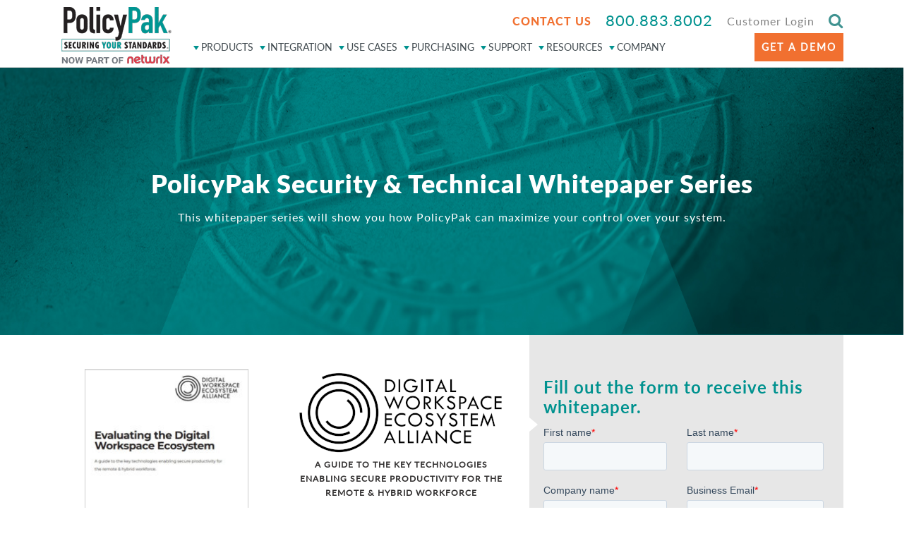

--- FILE ---
content_type: text/html; charset=UTF-8
request_url: https://www.policypak.com/resources/whitepapers/digital-workspace-ecosystem-alliance/
body_size: 19311
content:
<!DOCTYPE html>
<html lang="en-US">

<head>
    <meta charset="UTF-8">
    <meta name="viewport" content="width=device-width, initial-scale=1, shrink-to-fit=no">
    <link rel="profile" href="http://gmpg.org/xfn/11">
            <!-- Global site tag (gtag.js) - Google Analytics -->
        <script async src="https://www.googletagmanager.com/gtag/js?id=G-03R1JV8EGJ"></script>
        <script>
            window.dataLayer = window.dataLayer || [];

            function gtag() {
                dataLayer.push(arguments);
            }
            gtag('js', new Date());

            gtag('config', 'G-03R1JV8EGJ');

            /** Universal_GA retired 
            gtag('config', 'UA-6636242-1', {
                'groups': 'Universal_GA'
            });
             */
        </script>

        <!-- Google Tag Manager -->
        <script>
            (function(w, d, s, l, i) {
                w[l] = w[l] || [];
                w[l].push({
                    'gtm.start': new Date().getTime(),
                    event: 'gtm.js'
                });
                var f = d.getElementsByTagName(s)[0],
                    j = d.createElement(s),
                    dl = l != 'dataLayer' ? '&l=' + l : '';
                j.async = true;
                j.src =
                    'https://www.googletagmanager.com/gtm.js?id=' + i + dl;
                f.parentNode.insertBefore(j, f);
            })(window, document, 'script', 'dataLayer', 'GTM-NF45BD8');
        </script>
        <!-- End Google Tag Manager -->

        <meta name='robots' content='index, follow, max-image-preview:large, max-snippet:-1, max-video-preview:-1' />

	<!-- This site is optimized with the Yoast SEO Premium plugin v22.4 (Yoast SEO v26.6) - https://yoast.com/wordpress/plugins/seo/ -->
	<title>Evaluating the Digital Workspace Ecosystem - PolicyPak</title>
	<link rel="canonical" href="https://www.policypak.com/resources/whitepapers/digital-workspace-ecosystem-alliance/" />
	<meta property="og:locale" content="en_US" />
	<meta property="og:type" content="article" />
	<meta property="og:title" content="Evaluating the Digital Workspace Ecosystem" />
	<meta property="og:description" content="Today, the Digital Workspace is a framework of technologies that can integrate to help organizations enable their entire workforce &#8211; whether remote, in-office, or hybrid &#8211; to work productively and securely from anywhere, on any device. And the layered nature of this Digital Workspace &#8220;stack&#8221; is actually a feature, not a bug. It enables organizations [...]Read More... from Evaluating the Digital Workspace Ecosystem" />
	<meta property="og:url" content="https://www.policypak.com/resources/whitepapers/digital-workspace-ecosystem-alliance/" />
	<meta property="og:site_name" content="PolicyPak" />
	<meta property="article:modified_time" content="2021-05-05T23:31:26+00:00" />
	<meta property="og:image" content="https://www.policypak.com/wp-content/uploads/2021/03/whitepaper-Screenshot.jpg" />
	<meta property="og:image:width" content="653" />
	<meta property="og:image:height" content="843" />
	<meta property="og:image:type" content="image/jpeg" />
	<meta name="twitter:card" content="summary_large_image" />
	<meta name="twitter:label1" content="Est. reading time" />
	<meta name="twitter:data1" content="1 minute" />
	<script type="application/ld+json" class="yoast-schema-graph">{"@context":"https://schema.org","@graph":[{"@type":"WebPage","@id":"https://www.policypak.com/resources/whitepapers/digital-workspace-ecosystem-alliance/","url":"https://www.policypak.com/resources/whitepapers/digital-workspace-ecosystem-alliance/","name":"Evaluating the Digital Workspace Ecosystem - PolicyPak","isPartOf":{"@id":"https://www.policypak.com/#website"},"primaryImageOfPage":{"@id":"https://www.policypak.com/resources/whitepapers/digital-workspace-ecosystem-alliance/#primaryimage"},"image":{"@id":"https://www.policypak.com/resources/whitepapers/digital-workspace-ecosystem-alliance/#primaryimage"},"thumbnailUrl":"https://www.policypak.com/wp-content/uploads/2021/03/whitepaper-Screenshot.jpg","datePublished":"2021-03-25T16:02:51+00:00","dateModified":"2021-05-05T23:31:26+00:00","breadcrumb":{"@id":"https://www.policypak.com/resources/whitepapers/digital-workspace-ecosystem-alliance/#breadcrumb"},"inLanguage":"en-US","potentialAction":[{"@type":"ReadAction","target":["https://www.policypak.com/resources/whitepapers/digital-workspace-ecosystem-alliance/"]}]},{"@type":"ImageObject","inLanguage":"en-US","@id":"https://www.policypak.com/resources/whitepapers/digital-workspace-ecosystem-alliance/#primaryimage","url":"https://www.policypak.com/wp-content/uploads/2021/03/whitepaper-Screenshot.jpg","contentUrl":"https://www.policypak.com/wp-content/uploads/2021/03/whitepaper-Screenshot.jpg","width":653,"height":843},{"@type":"BreadcrumbList","@id":"https://www.policypak.com/resources/whitepapers/digital-workspace-ecosystem-alliance/#breadcrumb","itemListElement":[{"@type":"ListItem","position":1,"name":"Home","item":"https://www.policypak.com/"},{"@type":"ListItem","position":2,"name":"White Papers","item":"https://www.policypak.com/resources/whitepapers/"},{"@type":"ListItem","position":3,"name":"Evaluating the Digital Workspace Ecosystem"}]},{"@type":"WebSite","@id":"https://www.policypak.com/#website","url":"https://www.policypak.com/","name":"PolicyPak","description":"","publisher":{"@id":"https://www.policypak.com/#organization"},"potentialAction":[{"@type":"SearchAction","target":{"@type":"EntryPoint","urlTemplate":"https://www.policypak.com/?s={search_term_string}"},"query-input":{"@type":"PropertyValueSpecification","valueRequired":true,"valueName":"search_term_string"}}],"inLanguage":"en-US"},{"@type":"Organization","@id":"https://www.policypak.com/#organization","name":"PolicyPak","url":"https://www.policypak.com/","logo":{"@type":"ImageObject","inLanguage":"en-US","@id":"https://www.policypak.com/#/schema/logo/image/","url":"https://www.policypak.com/wp-content/uploads/2021/10/policypak_logo-160.png","contentUrl":"https://www.policypak.com/wp-content/uploads/2021/10/policypak_logo-160.png","width":160,"height":80,"caption":"PolicyPak"},"image":{"@id":"https://www.policypak.com/#/schema/logo/image/"}}]}</script>
	<!-- / Yoast SEO Premium plugin. -->


<link rel='dns-prefetch' href='//unpkg.com' />
<link rel='dns-prefetch' href='//fonts.googleapis.com' />
<link rel="alternate" type="application/rss+xml" title="PolicyPak &raquo; Feed" href="https://www.policypak.com/feed/" />
<link rel="alternate" title="oEmbed (JSON)" type="application/json+oembed" href="https://www.policypak.com/wp-json/oembed/1.0/embed?url=https%3A%2F%2Fwww.policypak.com%2Fresources%2Fwhitepapers%2Fdigital-workspace-ecosystem-alliance%2F" />
<link rel="alternate" title="oEmbed (XML)" type="text/xml+oembed" href="https://www.policypak.com/wp-json/oembed/1.0/embed?url=https%3A%2F%2Fwww.policypak.com%2Fresources%2Fwhitepapers%2Fdigital-workspace-ecosystem-alliance%2F&#038;format=xml" />
<style id='wp-img-auto-sizes-contain-inline-css'>
img:is([sizes=auto i],[sizes^="auto," i]){contain-intrinsic-size:3000px 1500px}
/*# sourceURL=wp-img-auto-sizes-contain-inline-css */
</style>
<style id='wp-emoji-styles-inline-css'>

	img.wp-smiley, img.emoji {
		display: inline !important;
		border: none !important;
		box-shadow: none !important;
		height: 1em !important;
		width: 1em !important;
		margin: 0 0.07em !important;
		vertical-align: -0.1em !important;
		background: none !important;
		padding: 0 !important;
	}
/*# sourceURL=wp-emoji-styles-inline-css */
</style>
<style id='wp-block-library-inline-css'>
:root{--wp-block-synced-color:#7a00df;--wp-block-synced-color--rgb:122,0,223;--wp-bound-block-color:var(--wp-block-synced-color);--wp-editor-canvas-background:#ddd;--wp-admin-theme-color:#007cba;--wp-admin-theme-color--rgb:0,124,186;--wp-admin-theme-color-darker-10:#006ba1;--wp-admin-theme-color-darker-10--rgb:0,107,160.5;--wp-admin-theme-color-darker-20:#005a87;--wp-admin-theme-color-darker-20--rgb:0,90,135;--wp-admin-border-width-focus:2px}@media (min-resolution:192dpi){:root{--wp-admin-border-width-focus:1.5px}}.wp-element-button{cursor:pointer}:root .has-very-light-gray-background-color{background-color:#eee}:root .has-very-dark-gray-background-color{background-color:#313131}:root .has-very-light-gray-color{color:#eee}:root .has-very-dark-gray-color{color:#313131}:root .has-vivid-green-cyan-to-vivid-cyan-blue-gradient-background{background:linear-gradient(135deg,#00d084,#0693e3)}:root .has-purple-crush-gradient-background{background:linear-gradient(135deg,#34e2e4,#4721fb 50%,#ab1dfe)}:root .has-hazy-dawn-gradient-background{background:linear-gradient(135deg,#faaca8,#dad0ec)}:root .has-subdued-olive-gradient-background{background:linear-gradient(135deg,#fafae1,#67a671)}:root .has-atomic-cream-gradient-background{background:linear-gradient(135deg,#fdd79a,#004a59)}:root .has-nightshade-gradient-background{background:linear-gradient(135deg,#330968,#31cdcf)}:root .has-midnight-gradient-background{background:linear-gradient(135deg,#020381,#2874fc)}:root{--wp--preset--font-size--normal:16px;--wp--preset--font-size--huge:42px}.has-regular-font-size{font-size:1em}.has-larger-font-size{font-size:2.625em}.has-normal-font-size{font-size:var(--wp--preset--font-size--normal)}.has-huge-font-size{font-size:var(--wp--preset--font-size--huge)}.has-text-align-center{text-align:center}.has-text-align-left{text-align:left}.has-text-align-right{text-align:right}.has-fit-text{white-space:nowrap!important}#end-resizable-editor-section{display:none}.aligncenter{clear:both}.items-justified-left{justify-content:flex-start}.items-justified-center{justify-content:center}.items-justified-right{justify-content:flex-end}.items-justified-space-between{justify-content:space-between}.screen-reader-text{border:0;clip-path:inset(50%);height:1px;margin:-1px;overflow:hidden;padding:0;position:absolute;width:1px;word-wrap:normal!important}.screen-reader-text:focus{background-color:#ddd;clip-path:none;color:#444;display:block;font-size:1em;height:auto;left:5px;line-height:normal;padding:15px 23px 14px;text-decoration:none;top:5px;width:auto;z-index:100000}html :where(.has-border-color){border-style:solid}html :where([style*=border-top-color]){border-top-style:solid}html :where([style*=border-right-color]){border-right-style:solid}html :where([style*=border-bottom-color]){border-bottom-style:solid}html :where([style*=border-left-color]){border-left-style:solid}html :where([style*=border-width]){border-style:solid}html :where([style*=border-top-width]){border-top-style:solid}html :where([style*=border-right-width]){border-right-style:solid}html :where([style*=border-bottom-width]){border-bottom-style:solid}html :where([style*=border-left-width]){border-left-style:solid}html :where(img[class*=wp-image-]){height:auto;max-width:100%}:where(figure){margin:0 0 1em}html :where(.is-position-sticky){--wp-admin--admin-bar--position-offset:var(--wp-admin--admin-bar--height,0px)}@media screen and (max-width:600px){html :where(.is-position-sticky){--wp-admin--admin-bar--position-offset:0px}}

/*# sourceURL=wp-block-library-inline-css */
</style><style id='global-styles-inline-css'>
:root{--wp--preset--aspect-ratio--square: 1;--wp--preset--aspect-ratio--4-3: 4/3;--wp--preset--aspect-ratio--3-4: 3/4;--wp--preset--aspect-ratio--3-2: 3/2;--wp--preset--aspect-ratio--2-3: 2/3;--wp--preset--aspect-ratio--16-9: 16/9;--wp--preset--aspect-ratio--9-16: 9/16;--wp--preset--color--black: #000000;--wp--preset--color--cyan-bluish-gray: #abb8c3;--wp--preset--color--white: #fff;--wp--preset--color--pale-pink: #f78da7;--wp--preset--color--vivid-red: #cf2e2e;--wp--preset--color--luminous-vivid-orange: #ff6900;--wp--preset--color--luminous-vivid-amber: #fcb900;--wp--preset--color--light-green-cyan: #7bdcb5;--wp--preset--color--vivid-green-cyan: #00d084;--wp--preset--color--pale-cyan-blue: #8ed1fc;--wp--preset--color--vivid-cyan-blue: #0693e3;--wp--preset--color--vivid-purple: #9b51e0;--wp--preset--color--blue: #007bff;--wp--preset--color--indigo: #6610f2;--wp--preset--color--purple: #5533ff;--wp--preset--color--pink: #e83e8c;--wp--preset--color--red: #dc3545;--wp--preset--color--orange: #fd7e14;--wp--preset--color--yellow: #ffc107;--wp--preset--color--green: #28a745;--wp--preset--color--teal: #20c997;--wp--preset--color--cyan: #17a2b8;--wp--preset--color--gray: #6c757d;--wp--preset--color--gray-dark: #343a40;--wp--preset--gradient--vivid-cyan-blue-to-vivid-purple: linear-gradient(135deg,rgb(6,147,227) 0%,rgb(155,81,224) 100%);--wp--preset--gradient--light-green-cyan-to-vivid-green-cyan: linear-gradient(135deg,rgb(122,220,180) 0%,rgb(0,208,130) 100%);--wp--preset--gradient--luminous-vivid-amber-to-luminous-vivid-orange: linear-gradient(135deg,rgb(252,185,0) 0%,rgb(255,105,0) 100%);--wp--preset--gradient--luminous-vivid-orange-to-vivid-red: linear-gradient(135deg,rgb(255,105,0) 0%,rgb(207,46,46) 100%);--wp--preset--gradient--very-light-gray-to-cyan-bluish-gray: linear-gradient(135deg,rgb(238,238,238) 0%,rgb(169,184,195) 100%);--wp--preset--gradient--cool-to-warm-spectrum: linear-gradient(135deg,rgb(74,234,220) 0%,rgb(151,120,209) 20%,rgb(207,42,186) 40%,rgb(238,44,130) 60%,rgb(251,105,98) 80%,rgb(254,248,76) 100%);--wp--preset--gradient--blush-light-purple: linear-gradient(135deg,rgb(255,206,236) 0%,rgb(152,150,240) 100%);--wp--preset--gradient--blush-bordeaux: linear-gradient(135deg,rgb(254,205,165) 0%,rgb(254,45,45) 50%,rgb(107,0,62) 100%);--wp--preset--gradient--luminous-dusk: linear-gradient(135deg,rgb(255,203,112) 0%,rgb(199,81,192) 50%,rgb(65,88,208) 100%);--wp--preset--gradient--pale-ocean: linear-gradient(135deg,rgb(255,245,203) 0%,rgb(182,227,212) 50%,rgb(51,167,181) 100%);--wp--preset--gradient--electric-grass: linear-gradient(135deg,rgb(202,248,128) 0%,rgb(113,206,126) 100%);--wp--preset--gradient--midnight: linear-gradient(135deg,rgb(2,3,129) 0%,rgb(40,116,252) 100%);--wp--preset--font-size--small: 13px;--wp--preset--font-size--medium: 20px;--wp--preset--font-size--large: 36px;--wp--preset--font-size--x-large: 42px;--wp--preset--spacing--20: 0.44rem;--wp--preset--spacing--30: 0.67rem;--wp--preset--spacing--40: 1rem;--wp--preset--spacing--50: 1.5rem;--wp--preset--spacing--60: 2.25rem;--wp--preset--spacing--70: 3.38rem;--wp--preset--spacing--80: 5.06rem;--wp--preset--shadow--natural: 6px 6px 9px rgba(0, 0, 0, 0.2);--wp--preset--shadow--deep: 12px 12px 50px rgba(0, 0, 0, 0.4);--wp--preset--shadow--sharp: 6px 6px 0px rgba(0, 0, 0, 0.2);--wp--preset--shadow--outlined: 6px 6px 0px -3px rgb(255, 255, 255), 6px 6px rgb(0, 0, 0);--wp--preset--shadow--crisp: 6px 6px 0px rgb(0, 0, 0);}:where(.is-layout-flex){gap: 0.5em;}:where(.is-layout-grid){gap: 0.5em;}body .is-layout-flex{display: flex;}.is-layout-flex{flex-wrap: wrap;align-items: center;}.is-layout-flex > :is(*, div){margin: 0;}body .is-layout-grid{display: grid;}.is-layout-grid > :is(*, div){margin: 0;}:where(.wp-block-columns.is-layout-flex){gap: 2em;}:where(.wp-block-columns.is-layout-grid){gap: 2em;}:where(.wp-block-post-template.is-layout-flex){gap: 1.25em;}:where(.wp-block-post-template.is-layout-grid){gap: 1.25em;}.has-black-color{color: var(--wp--preset--color--black) !important;}.has-cyan-bluish-gray-color{color: var(--wp--preset--color--cyan-bluish-gray) !important;}.has-white-color{color: var(--wp--preset--color--white) !important;}.has-pale-pink-color{color: var(--wp--preset--color--pale-pink) !important;}.has-vivid-red-color{color: var(--wp--preset--color--vivid-red) !important;}.has-luminous-vivid-orange-color{color: var(--wp--preset--color--luminous-vivid-orange) !important;}.has-luminous-vivid-amber-color{color: var(--wp--preset--color--luminous-vivid-amber) !important;}.has-light-green-cyan-color{color: var(--wp--preset--color--light-green-cyan) !important;}.has-vivid-green-cyan-color{color: var(--wp--preset--color--vivid-green-cyan) !important;}.has-pale-cyan-blue-color{color: var(--wp--preset--color--pale-cyan-blue) !important;}.has-vivid-cyan-blue-color{color: var(--wp--preset--color--vivid-cyan-blue) !important;}.has-vivid-purple-color{color: var(--wp--preset--color--vivid-purple) !important;}.has-black-background-color{background-color: var(--wp--preset--color--black) !important;}.has-cyan-bluish-gray-background-color{background-color: var(--wp--preset--color--cyan-bluish-gray) !important;}.has-white-background-color{background-color: var(--wp--preset--color--white) !important;}.has-pale-pink-background-color{background-color: var(--wp--preset--color--pale-pink) !important;}.has-vivid-red-background-color{background-color: var(--wp--preset--color--vivid-red) !important;}.has-luminous-vivid-orange-background-color{background-color: var(--wp--preset--color--luminous-vivid-orange) !important;}.has-luminous-vivid-amber-background-color{background-color: var(--wp--preset--color--luminous-vivid-amber) !important;}.has-light-green-cyan-background-color{background-color: var(--wp--preset--color--light-green-cyan) !important;}.has-vivid-green-cyan-background-color{background-color: var(--wp--preset--color--vivid-green-cyan) !important;}.has-pale-cyan-blue-background-color{background-color: var(--wp--preset--color--pale-cyan-blue) !important;}.has-vivid-cyan-blue-background-color{background-color: var(--wp--preset--color--vivid-cyan-blue) !important;}.has-vivid-purple-background-color{background-color: var(--wp--preset--color--vivid-purple) !important;}.has-black-border-color{border-color: var(--wp--preset--color--black) !important;}.has-cyan-bluish-gray-border-color{border-color: var(--wp--preset--color--cyan-bluish-gray) !important;}.has-white-border-color{border-color: var(--wp--preset--color--white) !important;}.has-pale-pink-border-color{border-color: var(--wp--preset--color--pale-pink) !important;}.has-vivid-red-border-color{border-color: var(--wp--preset--color--vivid-red) !important;}.has-luminous-vivid-orange-border-color{border-color: var(--wp--preset--color--luminous-vivid-orange) !important;}.has-luminous-vivid-amber-border-color{border-color: var(--wp--preset--color--luminous-vivid-amber) !important;}.has-light-green-cyan-border-color{border-color: var(--wp--preset--color--light-green-cyan) !important;}.has-vivid-green-cyan-border-color{border-color: var(--wp--preset--color--vivid-green-cyan) !important;}.has-pale-cyan-blue-border-color{border-color: var(--wp--preset--color--pale-cyan-blue) !important;}.has-vivid-cyan-blue-border-color{border-color: var(--wp--preset--color--vivid-cyan-blue) !important;}.has-vivid-purple-border-color{border-color: var(--wp--preset--color--vivid-purple) !important;}.has-vivid-cyan-blue-to-vivid-purple-gradient-background{background: var(--wp--preset--gradient--vivid-cyan-blue-to-vivid-purple) !important;}.has-light-green-cyan-to-vivid-green-cyan-gradient-background{background: var(--wp--preset--gradient--light-green-cyan-to-vivid-green-cyan) !important;}.has-luminous-vivid-amber-to-luminous-vivid-orange-gradient-background{background: var(--wp--preset--gradient--luminous-vivid-amber-to-luminous-vivid-orange) !important;}.has-luminous-vivid-orange-to-vivid-red-gradient-background{background: var(--wp--preset--gradient--luminous-vivid-orange-to-vivid-red) !important;}.has-very-light-gray-to-cyan-bluish-gray-gradient-background{background: var(--wp--preset--gradient--very-light-gray-to-cyan-bluish-gray) !important;}.has-cool-to-warm-spectrum-gradient-background{background: var(--wp--preset--gradient--cool-to-warm-spectrum) !important;}.has-blush-light-purple-gradient-background{background: var(--wp--preset--gradient--blush-light-purple) !important;}.has-blush-bordeaux-gradient-background{background: var(--wp--preset--gradient--blush-bordeaux) !important;}.has-luminous-dusk-gradient-background{background: var(--wp--preset--gradient--luminous-dusk) !important;}.has-pale-ocean-gradient-background{background: var(--wp--preset--gradient--pale-ocean) !important;}.has-electric-grass-gradient-background{background: var(--wp--preset--gradient--electric-grass) !important;}.has-midnight-gradient-background{background: var(--wp--preset--gradient--midnight) !important;}.has-small-font-size{font-size: var(--wp--preset--font-size--small) !important;}.has-medium-font-size{font-size: var(--wp--preset--font-size--medium) !important;}.has-large-font-size{font-size: var(--wp--preset--font-size--large) !important;}.has-x-large-font-size{font-size: var(--wp--preset--font-size--x-large) !important;}
/*# sourceURL=global-styles-inline-css */
</style>

<style id='classic-theme-styles-inline-css'>
/*! This file is auto-generated */
.wp-block-button__link{color:#fff;background-color:#32373c;border-radius:9999px;box-shadow:none;text-decoration:none;padding:calc(.667em + 2px) calc(1.333em + 2px);font-size:1.125em}.wp-block-file__button{background:#32373c;color:#fff;text-decoration:none}
/*# sourceURL=/wp-includes/css/classic-themes.min.css */
</style>
<link rel='stylesheet' id='megamenu-css' href='https://www.policypak.com/wp-content/uploads/maxmegamenu/style.css?ver=887ddf' media='all' />
<link rel='stylesheet' id='dashicons-css' href='https://www.policypak.com/wp-includes/css/dashicons.min.css?ver=6.9' media='all' />
<link rel='stylesheet' id='megamenu-google-fonts-css' href='//fonts.googleapis.com/css?family=Lato%3A400%2C700&#038;ver=6.9' media='all' />
<link rel='stylesheet' id='megamenu-genericons-css' href='https://www.policypak.com/wp-content/plugins/megamenu-pro/icons/genericons/genericons/genericons.css?ver=2.2.8' media='all' />
<link rel='stylesheet' id='megamenu-fontawesome-css' href='https://www.policypak.com/wp-content/plugins/megamenu-pro/icons/fontawesome/css/font-awesome.min.css?ver=2.2.8' media='all' />
<link rel='stylesheet' id='megamenu-fontawesome5-css' href='https://www.policypak.com/wp-content/plugins/megamenu-pro/icons/fontawesome5/css/all.min.css?ver=2.2.8' media='all' />
<link rel='stylesheet' id='child-understrap-styles-css' href='https://www.policypak.com/wp-content/themes/understrap-child/css/child-theme.min.css?ver=0.5.6' media='all' />
<link rel='stylesheet' id='jquery-ui-styles-css' href='https://www.policypak.com/wp-includes//css/jquery-ui/jquery-ui.min.css?ver=1.12.1' media='all' />
<link rel='stylesheet' id='basic-table-styles-css' href='https://www.policypak.com/wp-content/themes/understrap-child/css/basictable.css?ver=0.5.6' media='all' />
<link rel='stylesheet' id='easy-responsive-tab-css' href='https://www.policypak.com/wp-content/themes/understrap-child/thirdparty/easyResponsiveTabs/css/easy-responsive-tabs.css?ver=0.5.6' media='all' />
<link rel='stylesheet' id='fancybox-styles-css' href='https://www.policypak.com/wp-content/themes/understrap-child/css/fancybox/dist/jquery.fancybox.min.css?ver=0.5.6' media='all' />
<link rel='stylesheet' id='owl-carousel-css-css' href='https://www.policypak.com/wp-content/themes/understrap-child/css/owl.carousel.min.css?ver=0.5.6' media='all' />
<link rel='stylesheet' id='owl-carousel-default-css-css' href='https://www.policypak.com/wp-content/themes/understrap-child/css/owl.theme.default.css?ver=0.5.6' media='all' />
<link rel='stylesheet' id='animate-css-css' href='https://www.policypak.com/wp-content/themes/understrap-child/css/animate.css?ver=0.5.6' media='all' />
<link rel='stylesheet' id='videojs-style-css' href='https://unpkg.com/video.js/dist/video-js.min.css' media='all' />
<link rel='stylesheet' id='Flex-slider-Css-css' href='https://www.policypak.com/wp-content/themes/understrap-child/css/flexslider.css?ver=0.5.6' media='all' />
<link rel='stylesheet' id='ion-range-css' href='https://www.policypak.com/wp-content/themes/understrap-child/css/ion.rangeSlider.min.css?ver=0.5.6' media='all' />
<link rel='stylesheet' id='nouislider-css' href='https://www.policypak.com/wp-content/themes/understrap-child/css/nouislider.css?ver=0.5.6' media='all' />
<link rel='stylesheet' id='child-custom-styles-css' href='https://www.policypak.com/wp-content/themes/understrap-child/css/custom.css?ver=0.5.6' media='all' />
<link rel='stylesheet' id='child-responsive-styles-css' href='https://www.policypak.com/wp-content/themes/understrap-child/css/responsive.css?ver=0.5.6' media='all' />
<script src="https://www.policypak.com/wp-includes/js/jquery/jquery.min.js?ver=3.7.1" id="jquery-core-js"></script>
<script src="https://www.policypak.com/wp-includes/js/jquery/jquery-migrate.min.js?ver=3.4.1" id="jquery-migrate-js"></script>
<script src="https://unpkg.com/video.js@5.6.0/dist/video.min.js?ver=6.9" id="videojs-script-js"></script>
<script src="https://unpkg.com/videojs-youtube@2.6.0/dist/Youtube.min.js?ver=6.9" id="videojs-youtube-js"></script>
<link rel="https://api.w.org/" href="https://www.policypak.com/wp-json/" /><link rel="EditURI" type="application/rsd+xml" title="RSD" href="https://www.policypak.com/xmlrpc.php?rsd" />
<link rel='shortlink' href='https://www.policypak.com/?p=3142' />
<meta name="mobile-web-app-capable" content="yes">
<meta name="apple-mobile-web-app-capable" content="yes">
<meta name="apple-mobile-web-app-title" content="PolicyPak - ">
<style type="text/css" id="tve_global_variables">:root{--tcb-background-author-image:url(https://secure.gravatar.com/avatar/2ba357c60c4ceb4ab791cf788153b4917542899b9858bc371eae35a2cbea2a28?s=256&d=mm&r=g);--tcb-background-user-image:url();--tcb-background-featured-image-thumbnail:url(https://www.policypak.com/wp-content/uploads/2021/03/whitepaper-Screenshot.jpg);}</style><style type="text/css" id="thrive-default-styles"></style><link rel="icon" href="https://www.policypak.com/wp-content/uploads/2020/01/favicon.png" sizes="32x32" />
<link rel="icon" href="https://www.policypak.com/wp-content/uploads/2020/01/favicon.png" sizes="192x192" />
<link rel="apple-touch-icon" href="https://www.policypak.com/wp-content/uploads/2020/01/favicon.png" />
<meta name="msapplication-TileImage" content="https://www.policypak.com/wp-content/uploads/2020/01/favicon.png" />
<style type="text/css">/** Mega Menu CSS: fs **/</style>
    </head>

<body class="wp-singular whitepapers-template-default single single-whitepapers postid-3142 wp-custom-logo wp-embed-responsive wp-theme-understrap wp-child-theme-understrap-child mega-menu-primary group-blog understrap-no-sidebar">
            <!-- Google Tag Manager (noscript) -->
        <noscript><iframe src="https://www.googletagmanager.com/ns.html?id=GTM-NF45BD8" height="0" width="0" style="display:none;visibility:hidden"></iframe></noscript>
        <!-- End Google Tag Manager (noscript) -->
            <div class="site wrap-main" id="page">
        <header id="header" class="header">
            <div class="row justify-content-center flex-column-reverse">
                <div class="col-xl-12 col-lg-12 col-md-12 col-xs-12 col-sm-12">
                    <a class="skip-link sr-only sr-only-focusable" href="#content">Skip to content</a>
                    <div class="container">
                        <div class="row">
                            <div class="col-xl-2 col-lg-12 col-md-12 col-xs-12 col-sm-12">
                                <div class="logo">
                                    <a href="https://www.policypak.com/" class="navbar-brand custom-logo-link" rel="home"><img width="160" height="80" src="https://www.policypak.com/wp-content/uploads/2021/10/policypak_logo-160.png" class="img-fluid" alt="PolicyPak" decoding="async" /></a>                                </div>
                                <div class="top-right-header responsive-stuff">
                                    <ul>
                                        <li class="get-started-btn"><a href="https://www.policypak.com/demo/" title="Get Started">GET STARTED</a></li>
                                        <li class="search-link"><a href="javascript:;" title="search" data-toggle="modal" data-target="#search_modal"><i class="fa fa-search"></i></a></li>
                                        <li class="customer-login-link"><a href="/login/" title="Customer Login">Customer Login</a></li>
                                        <li class="contact-num"><a href="tel:800.883.8002" title="Contact Number">800.883.8002</a></li>
                                        <li class="contact-us-link"><a href="/company/contact-us-for-a-trial/" title="Contact Us">CONTACT US</a></li>
                                    </ul>
                                </div>
                            </div>
                            <div class="col-xl-10 col-lg-12 col-md-12 col-xs-12 col-sm-12">
                                <nav class="navigation navbar-expand-md">
                                    <div class="top-right-header desktop-stuff">
                                        <ul>
                                            <li class="search-link"><a href="javascript:;" title="search" data-toggle="modal" data-target="#search_modal"><i class="fa fa-search"></i></a></li>
                                            <li class="customer-login-link"><a href="/login/" title="Customer Login">Customer Login</a></li>
                                            <li class="contact-num"><a href="tel:800.883.8002" title="Contact Number">800.883.8002</a></li>
                                            <li class="contact-us-link"><a href="/company/contact-us-for-a-trial/" title="Contact Us">CONTACT US</a></li>
                                        </ul>
                                    </div>
                                    <div id="mega-menu-wrap-primary" class="mega-menu-wrap"><div class="mega-menu-toggle"><div class="mega-toggle-blocks-left"></div><div class="mega-toggle-blocks-center"></div><div class="mega-toggle-blocks-right"><div class='mega-toggle-block mega-menu-toggle-block mega-toggle-block-1' id='mega-toggle-block-1' tabindex='0'><span class='mega-toggle-label' role='button' aria-expanded='false'><span class='mega-toggle-label-closed'>MENU</span><span class='mega-toggle-label-open'>MENU</span></span></div></div></div><ul id="mega-menu-primary" class="mega-menu max-mega-menu mega-menu-horizontal mega-no-js" data-event="hover" data-effect="fade" data-effect-speed="200" data-effect-mobile="disabled" data-effect-speed-mobile="0" data-panel-width="body" data-panel-inner-width=".container" data-mobile-force-width="false" data-second-click="go" data-document-click="collapse" data-vertical-behaviour="standard" data-breakpoint="1024" data-unbind="true" data-mobile-state="collapse_all" data-mobile-direction="vertical" data-hover-intent-timeout="300" data-hover-intent-interval="100"><li class="mega-product_menu mega-menu-item mega-menu-item-type-custom mega-menu-item-object-custom mega-menu-item-has-children mega-menu-megamenu mega-align-bottom-left mega-menu-megamenu mega-menu-item-2904 product_menu" id="mega-menu-item-2904"><a class="mega-menu-link" href="#" aria-expanded="false" tabindex="0">PRODUCTS<span class="mega-indicator" aria-hidden="true"></span></a>
<ul class="mega-sub-menu">
<li class="mega-text-green mega-no-padding mega-no-hover mega-menu-item mega-menu-item-type-custom mega-menu-item-object-custom mega-menu-item-has-children mega-menu-column-standard mega-menu-columns-2-of-8 mega-menu-item-2905 text-green no-padding no-hover" style="--columns:8; --span:2" id="mega-menu-item-2905"><a class="mega-menu-link" href="#">PRODUCTS<span class="mega-indicator" aria-hidden="true"></span></a>
	<ul class="mega-sub-menu">
<li class="mega-active-arrow mega-background-transition mega-links-components-text mega-menu-item mega-menu-item-type-post_type mega-menu-item-object-page mega-menu-item-2906 active-arrow background-transition links-components-text" id="mega-menu-item-2906"><a class="mega-menu-link" href="https://www.policypak.com/products/enterprise/">PolicyPak Enterprise</a></li><li class="mega-active-arrow mega-background-transition mega-links-components-text mega-menu-item mega-menu-item-type-post_type mega-menu-item-object-page mega-menu-item-2908 active-arrow background-transition links-components-text" id="mega-menu-item-2908"><a class="mega-menu-link" href="https://www.policypak.com/products/saas/">PolicyPak SaaS</a></li>	</ul>
</li><li class="mega-text-green mega-no-padding mega-no-hover mega-menu-item mega-menu-item-type-custom mega-menu-item-object-custom mega-menu-item-has-children mega-menu-column-standard mega-menu-columns-2-of-8 mega-menu-item-2909 text-green no-padding no-hover" style="--columns:8; --span:2" id="mega-menu-item-2909"><a class="mega-menu-link" href="#">SOLUTIONS<span class="mega-indicator" aria-hidden="true"></span></a>
	<ul class="mega-sub-menu">
<li class="mega-links-components-text mega-menu-item mega-menu-item-type-post_type mega-menu-item-object-page mega-menu-item-2911 links-components-text" id="mega-menu-item-2911"><a class="mega-menu-link" href="https://www.policypak.com/solutions/policypak-active-directory/">Active Directory</a></li><li class="mega-links-components-text mega-menu-item mega-menu-item-type-post_type mega-menu-item-object-page mega-menu-item-2910 links-components-text" id="mega-menu-item-2910"><a class="mega-menu-link" href="https://www.policypak.com/solutions/mdm-providers/">MDM Providers</a></li><li class="mega-links-components-text mega-menu-item mega-menu-item-type-post_type mega-menu-item-object-page mega-menu-item-2912 links-components-text" id="mega-menu-item-2912"><a class="mega-menu-link" href="https://www.policypak.com/solutions/policypak-cloud/">PolicyPak Cloud</a></li><li class="mega-links-components-text mega-menu-item mega-menu-item-type-post_type mega-menu-item-object-page mega-menu-item-2913 links-components-text" id="mega-menu-item-2913"><a class="mega-menu-link" href="https://www.policypak.com/solutions/vdi-environments/">VDI Environments</a></li><li class="mega-links-components-text mega-menu-item mega-menu-item-type-post_type mega-menu-item-object-page mega-menu-item-2914 links-components-text" id="mega-menu-item-2914"><a class="mega-menu-link" href="https://www.policypak.com/solutions/unified-endpoint-management-tools/">UEM Tools</a></li>	</ul>
</li><li class="mega-text-green mega-no-padding mega-no-hover mega-pak-links mega-menu-item mega-menu-item-type-custom mega-menu-item-object-custom mega-menu-item-has-children mega-menu-column-standard mega-menu-columns-2-of-8 mega-menu-item-2915 text-green no-padding no-hover pak-links" style="--columns:8; --span:2" id="mega-menu-item-2915"><a class="mega-menu-link" href="#">PAKS<span class="mega-indicator" aria-hidden="true"></span></a>
	<ul class="mega-sub-menu">
<li class="mega-links-components-text mega-pp-paks mega-lps_paksGreen mega-menu-item mega-menu-item-type-post_type mega-menu-item-object-page mega-menu-item-2921 links-components-text pp-paks lps_paksGreen" id="mega-menu-item-2921"><a class="mega-menu-link" href="https://www.policypak.com/paks/least-privilege-security-pak/">Least Privilege Security Pak</a></li><li class="mega-links-components-text mega-pp-paks mega-device_manager_pakPurple mega-menu-item mega-menu-item-type-post_type mega-menu-item-object-page mega-menu-item-3843 links-components-text pp-paks device_manager_pakPurple" id="mega-menu-item-3843"><a class="mega-menu-link" href="https://www.policypak.com/paks/device-management-pak/">Device Management Pak</a></li><li class="mega-links-components-text mega-pp-paks mega-wm_paksOrange mega-menu-item mega-menu-item-type-post_type mega-menu-item-object-page mega-menu-item-2922 links-components-text pp-paks wm_paksOrange" id="mega-menu-item-2922"><a class="mega-menu-link" href="https://www.policypak.com/paks/window-management-pak/">Windows 10 & 11 Management Pak</a></li><li class="mega-links-components-text mega-pp-paks mega-gpo_compliance_pakPurple mega-menu-item mega-menu-item-type-post_type mega-menu-item-object-page mega-menu-item-2919 links-components-text pp-paks gpo_compliance_pakPurple" id="mega-menu-item-2919"><a class="mega-menu-link" href="https://www.policypak.com/paks/gpo-compliance-pak/">GPO Compliance Pak</a></li><li class="mega-links-components-text mega-pp-paks mega-abjs_paksGreen mega-menu-item mega-menu-item-type-post_type mega-menu-item-object-page mega-menu-item-2916 links-components-text pp-paks abjs_paksGreen" id="mega-menu-item-2916"><a class="mega-menu-link" href="https://www.policypak.com/paks/app-browser-java-security-pak/">Apps, Browser & Java Security Pak</a></li><li class="mega-links-components-text mega-pp-paks mega-adp_paksPink mega-menu-item mega-menu-item-type-post_type mega-menu-item-object-page mega-menu-item-2917 links-components-text pp-paks adp_paksPink" id="mega-menu-item-2917"><a class="mega-menu-link" href="https://www.policypak.com/paks/app-delivery-patching-pak/">App Delivery & Patching Pak</a></li><li class="mega-links-components-text mega-pp-paks mega-gpo_reduction_paksOrange mega-menu-item mega-menu-item-type-post_type mega-menu-item-object-page mega-menu-item-2920 links-components-text pp-paks gpo_reduction_paksOrange" id="mega-menu-item-2920"><a class="mega-menu-link" href="https://www.policypak.com/paks/gpo-reduction-transition-pak/">GPO Reduction & Transition Pak</a></li><li class="mega-links-components-text mega-pp-paks mega-desktop_automation_paksPink mega-menu-item mega-menu-item-type-post_type mega-menu-item-object-page mega-menu-item-2918 links-components-text pp-paks desktop_automation_paksPink" id="mega-menu-item-2918"><a class="mega-menu-link" href="https://www.policypak.com/paks/desktop-automation-pak/">Desktop Automation Pak</a></li>	</ul>
</li><li class="mega-text-green mega-no-padding mega-no-hover mega-policies-links mega-menu-item mega-menu-item-type-custom mega-menu-item-object-custom mega-menu-item-has-children mega-menu-column-standard mega-menu-columns-2-of-8 mega-menu-item-2923 text-green no-padding no-hover policies-links" style="--columns:8; --span:2" id="mega-menu-item-2923"><a class="mega-menu-link" href="#">POLICIES<span class="mega-indicator" aria-hidden="true"></span></a>
	<ul class="mega-sub-menu">
<li class="mega-links-components-text mega-lps_paksGreen mega-menu-item mega-menu-item-type-post_type mega-menu-item-object-page mega-menu-item-2930 links-components-text lps_paksGreen" id="mega-menu-item-2930"><a class="mega-menu-link" href="https://www.policypak.com/policies/least-privilege-manager/">Least Privilege Manager (Windows & Mac)</a></li><li class="mega-links-components-text mega-device_manager_pakPurple mega-menu-item mega-menu-item-type-post_type mega-menu-item-object-page mega-menu-item-3842 links-components-text device_manager_pakPurple" id="mega-menu-item-3842"><a class="mega-menu-link" href="https://www.policypak.com/policies/policypak-device-manager/">Device Manager</a></li><li class="mega-links-components-text mega-wm_paksOrange mega-menu-item mega-menu-item-type-post_type mega-menu-item-object-page mega-menu-item-2928 links-components-text wm_paksOrange" id="mega-menu-item-2928"><a class="mega-menu-link" href="https://www.policypak.com/policies/file-associations-manager/">File Associations Manager</a></li><li class="mega-links-components-text mega-wm_paksOrange mega-menu-item mega-menu-item-type-post_type mega-menu-item-object-page mega-menu-item-2927 links-components-text wm_paksOrange" id="mega-menu-item-2927"><a class="mega-menu-link" href="https://www.policypak.com/policies/feature-manager/">Feature Manager</a></li><li class="mega-links-components-text mega-wm_paksOrange mega-menu-item mega-menu-item-type-post_type mega-menu-item-object-page mega-menu-item-3075 links-components-text wm_paksOrange" id="mega-menu-item-3075"><a class="mega-menu-link" href="https://www.policypak.com/policies/start-screen-and-taskbar/">Start Screen & Taskbar Manager</a></li><li class="mega-links-components-text mega-gpo_compliance_pakPurple mega-menu-item mega-menu-item-type-post_type mega-menu-item-object-page mega-menu-item-2931 links-components-text gpo_compliance_pakPurple" id="mega-menu-item-2931"><a class="mega-menu-link" href="https://www.policypak.com/paks/gpo-compliance-pak/">GPO Compliance Reporter</a></li><li class="mega-links-components-text mega-abjs_paksGreen mega-menu-item mega-menu-item-type-post_type mega-menu-item-object-page mega-menu-item-2925 links-components-text abjs_paksGreen" id="mega-menu-item-2925"><a class="mega-menu-link" href="https://www.policypak.com/policies/application-settings-manager/">Application Settings Manager</a></li><li class="mega-links-components-text mega-abjs_paksGreen mega-menu-item mega-menu-item-type-post_type mega-menu-item-object-page mega-menu-item-2926 links-components-text abjs_paksGreen" id="mega-menu-item-2926"><a class="mega-menu-link" href="https://www.policypak.com/policies/browser-router/">Browser Router</a></li><li class="mega-links-components-text mega-abjs_paksGreen mega-menu-item mega-menu-item-type-post_type mega-menu-item-object-page mega-menu-item-2929 links-components-text abjs_paksGreen" id="mega-menu-item-2929"><a class="mega-menu-link" href="https://www.policypak.com/policies/java-rules-manager/">Java Rules Manager</a></li><li class="mega-links-components-text mega-adp_paksPink mega-menu-item mega-menu-item-type-post_type mega-menu-item-object-page mega-menu-item-2932 links-components-text adp_paksPink" id="mega-menu-item-2932"><a class="mega-menu-link" href="https://www.policypak.com/policies/remote-work-delivery-manager/">Remote Work Delivery Manager</a></li><li class="mega-links-components-text mega-adp_paksPink mega-menu-item mega-menu-item-type-post_type mega-menu-item-object-page mega-menu-item-2936 links-components-text adp_paksPink" id="mega-menu-item-2936"><a class="mega-menu-link" href="https://www.policypak.com/policies/software-package-manager/">Software Package Manager</a></li><li class="mega-links-components-text mega-gpo_reduction_paksOrange mega-menu-item mega-menu-item-type-post_type mega-menu-item-object-page mega-menu-item-2924 links-components-text gpo_reduction_paksOrange" id="mega-menu-item-2924"><a class="mega-menu-link" href="https://www.policypak.com/policies/admin-templates-manager/">Admin Templates Manager</a></li><li class="mega-menu-item mega-menu-item-type-post_type mega-menu-item-object-page mega-menu-item-4705" id="mega-menu-item-4705"><li class="mega-links-components-text mega-gpo_reduction_paksOrange mega-menu-item mega-menu-item-type-post_type mega-menu-item-object-page mega-menu-item-4705 links-components-text gpo_reduction_paksOrange" id="mega-menu-item-4705"><a class="mega-menu-link" href="https://www.policypak.com/policies/preferences_manager/" style="font-family: Lato-Regular; letter-spacing: inherit; transition: all 0.5s ease 0s;">Preferences Manager</a></li></li><li class="mega-links-components-text mega-gpo_reduction_paksOrange mega-menu-item mega-menu-item-type-post_type mega-menu-item-object-page mega-menu-item-3631 links-components-text gpo_reduction_paksOrange" id="mega-menu-item-3631"><a class="mega-menu-link" href="https://www.policypak.com/policies/gpo-export-manager/">GPO Export Manager</a></li><li class="mega-links-components-text mega-desktop_automation_paksPink mega-menu-item mega-menu-item-type-post_type mega-menu-item-object-page mega-menu-item-2934 links-components-text desktop_automation_paksPink" id="mega-menu-item-2934"><a class="mega-menu-link" href="https://www.policypak.com/policies/scripts-and-triggers-manager/">Scripts & Triggers Manager</a></li><li class="mega-links-components-text mega-desktop_automation_paksPink mega-menu-item mega-menu-item-type-post_type mega-menu-item-object-page mega-menu-item-2933 links-components-text desktop_automation_paksPink" id="mega-menu-item-2933"><a class="mega-menu-link" href="https://www.policypak.com/policies/remote-desktop-protocol-manager/">Remote Desktop Protocol Manager</a></li><li class="mega-menu-item mega-menu-item-type-post_type mega-menu-item-object-page mega-menu-item-4734" id="mega-menu-item-4734"><li class="mega-links-components-text mega-desktop_automation_paksPink mega-menu-item mega-menu-item-type-post_type mega-menu-item-object-page mega-menu-item-4734 links-components-text desktop_automation_paksPink" id="mega-menu-item-4734"><a class="mega-menu-link" href="https://www.policypak.com/policies/network-security-manager/" style="font-family: Lato-Regular; letter-spacing: inherit; transition: all 0.5s ease 0s;" aria-current="page">Network Security Manager</a></li></li>	</ul>
</li></ul>
</li><li class="mega-menu-padding mega-menu-item mega-menu-item-type-custom mega-menu-item-object-custom mega-menu-item-has-children mega-menu-megamenu mega-menu-grid mega-align-bottom-left mega-menu-grid mega-menu-item-442 menu-padding" id="mega-menu-item-442"><a class="mega-menu-link" href="#" aria-expanded="false" tabindex="0">INTEGRATION<span class="mega-indicator" aria-hidden="true"></span></a>
<ul class="mega-sub-menu" role='presentation'>
<li class="mega-menu-row" id="mega-menu-442-0">
	<ul class="mega-sub-menu" style='--columns:12' role='presentation'>
<li class="mega-menu-column mega-mega-menu-links mega-bottom-menu-padding mega-menu-columns-5-of-12 mega-menu-links bottom-menu-padding" style="--columns:12; --span:5" id="mega-menu-442-0-0">
		<ul class="mega-sub-menu">
<li class="mega-menu-item mega-menu-item-type-widget widget_nav_menu mega-menu-item-nav_menu-47" id="mega-menu-item-nav_menu-47"><h4 class="mega-block-title">Microsoft Active Directory &#038; Group Policy</h4><div class="menu-integration-group-policy-container"><ul id="menu-integration-group-policy" class="menu"><li id="menu-item-868" class="menu-item menu-item-type-post_type menu-item-object-page menu-item-868"><a href="https://www.policypak.com/integration/microsoft-active-directory-and-group-policy/">Microsoft Active Directory And Group Policy</a></li>
</ul></div></li><li class="mega-menu-item mega-menu-item-type-widget widget_nav_menu mega-menu-item-nav_menu-48" id="mega-menu-item-nav_menu-48"><h4 class="mega-block-title">MDM Services</h4><div class="menu-integration-modern-device-container"><ul id="menu-integration-modern-device" class="menu"><li id="menu-item-883" class="menu-item menu-item-type-post_type menu-item-object-page menu-item-883"><a href="https://www.policypak.com/integration/microsoft-intune-mdm-services/">Microsoft Intune &#038; other MDM Services</a></li>
</ul></div></li>		</ul>
</li><li class="mega-menu-column mega-mega-menu-links mega-menu-columns-5-of-12 mega-menu-links" style="--columns:12; --span:5" id="mega-menu-442-0-1">
		<ul class="mega-sub-menu">
<li class="mega-menu-item mega-menu-item-type-widget widget_nav_menu mega-menu-item-nav_menu-43" id="mega-menu-item-nav_menu-43"><h4 class="mega-block-title">Virtual Apps &#038; Desktops</h4><div class="menu-integration-system-management-container"><ul id="menu-integration-system-management" class="menu"><li id="menu-item-886" class="menu-item menu-item-type-post_type menu-item-object-page menu-item-886"><a href="https://www.policypak.com/integration/windows-virtual-desktops-fslogix/">Microsoft Windows Virtual Desktops (WVD) &#038; FSLogix</a></li>
<li id="menu-item-874" class="menu-item menu-item-type-post_type menu-item-object-page menu-item-874"><a href="https://www.policypak.com/integration/citrix-virtual-app-and-desktop/">Citrix Virtual Apps &#038; Desktops</a></li>
<li id="menu-item-889" class="menu-item menu-item-type-post_type menu-item-object-page menu-item-889"><a href="https://www.policypak.com/integration/vmware-desktop-and-application-virtualization/">VMware Desktop And Application Virtualization</a></li>
<li id="menu-item-1324" class="menu-item menu-item-type-post_type menu-item-object-page menu-item-1324"><a href="https://www.policypak.com/integration/policypak-and-cameyo/">Cameyo Virtual Apps</a></li>
</ul></div></li><li class="mega-menu-item mega-menu-item-type-widget widget_nav_menu mega-menu-item-nav_menu-45" id="mega-menu-item-nav_menu-45"><h4 class="mega-block-title">Other Integrations</h4><div class="menu-integration-virtualization-container"><ul id="menu-integration-virtualization" class="menu"><li id="menu-item-880" class="menu-item menu-item-type-post_type menu-item-object-page menu-item-880"><a href="https://www.policypak.com/integration/pdq-deploy-and-inventory/">PDQ Deploy And Inventory</a></li>
</ul></div></li>		</ul>
</li><li class="mega-menu-column mega-menu-columns-2-of-12" style="--columns:12; --span:2" id="mega-menu-442-0-2"></li>	</ul>
</li></ul>
</li><li class="mega-menu-item mega-menu-item-type-custom mega-menu-item-object-custom mega-menu-item-has-children mega-menu-megamenu mega-menu-grid mega-align-bottom-left mega-menu-grid mega-menu-item-444" id="mega-menu-item-444"><a class="mega-menu-link" href="#" aria-expanded="false" tabindex="0">USE CASES<span class="mega-indicator" aria-hidden="true"></span></a>
<ul class="mega-sub-menu" role='presentation'>
<li class="mega-menu-row" id="mega-menu-444-0">
	<ul class="mega-sub-menu" style='--columns:12' role='presentation'>
<li class="mega-menu-column mega-mega-mega-menu-links mega-menu-columns-4-of-12 mega-mega-menu-links" style="--columns:12; --span:4" id="mega-menu-444-0-0">
		<ul class="mega-sub-menu">
<li class="mega-menu-item mega-menu-item-type-widget widget_nav_menu mega-menu-item-nav_menu-50" id="mega-menu-item-nav_menu-50"><h4 class="mega-block-title">USE CASES</h4><div class="menu-solution-use-case-container"><ul id="menu-solution-use-case" class="menu"><li id="menu-item-804" class="menu-item menu-item-type-post_type menu-item-object-page menu-item-804"><a href="https://www.policypak.com/solutions/local-admin-rights-malware/">Local Admin Rights and Malware</a></li>
<li id="menu-item-860" class="menu-item menu-item-type-post_type menu-item-object-page menu-item-860"><a href="https://www.policypak.com/solutions/bridge-group-policy-mdm/">Bridge Group Policy and MDM</a></li>
<li id="menu-item-829" class="menu-item menu-item-type-post_type menu-item-object-page menu-item-829"><a href="https://www.policypak.com/solutions/windows-10-management/">Simplify Windows 10 &#038; 11  Management</a></li>
<li id="menu-item-830" class="menu-item menu-item-type-post_type menu-item-object-page menu-item-830"><a href="https://www.policypak.com/solutions/group-policy/">Simplify Group Policy</a></li>
<li id="menu-item-831" class="menu-item menu-item-type-post_type menu-item-object-page menu-item-831"><a href="https://www.policypak.com/solutions/browsers-java/">Manage Browsers And Java</a></li>
<li id="menu-item-818" class="menu-item menu-item-type-post_type menu-item-object-page menu-item-818"><a href="https://www.policypak.com/solutions/modern-desktop-management/">Modern Desktop Management</a></li>
<li id="menu-item-824" class="menu-item menu-item-type-post_type menu-item-object-page menu-item-824"><a href="https://www.policypak.com/solutions/remote-work/">Manage and Secure Remote Work</a></li>
<li id="menu-item-838" class="menu-item menu-item-type-post_type menu-item-object-page menu-item-838"><a href="https://www.policypak.com/solutions/virtual-desktop-management/">Simplify VDI Management</a></li>
<li id="menu-item-843" class="menu-item menu-item-type-post_type menu-item-object-page menu-item-843"><a href="https://www.policypak.com/solutions/non-domain-joined-devices/">Non Domain-Joined Windows 10</a></li>
</ul></div></li>		</ul>
</li><li class="mega-menu-column mega-mega-menu-links mega-mega-menu-sub-para mega-menu-columns-4-of-12 mega-menu-links mega-menu-sub-para" style="--columns:12; --span:4" id="mega-menu-444-0-1">
		<ul class="mega-sub-menu">
<li class="mega-menu-item mega-menu-item-type-widget widget_media_image mega-menu-item-media_image-90" id="mega-menu-item-media_image-90"><a href="/company/case-studies/"><img width="270" height="184" src="https://www.policypak.com/wp-content/uploads/2019/07/navigation-solution.png" class="image wp-image-127  attachment-full size-full" alt="" style="max-width: 100%; height: auto;" decoding="async" /></a></li><li class="mega-menu-item mega-menu-item-type-widget widget_text mega-menu-item-text-91" id="mega-menu-item-text-91">			<div class="textwidget"><p><a class="color-link" href="/company/case-studies/">PolicyPak Cloud Ensures Easier Group Policy Management</a></p>
</div>
		</li>		</ul>
</li><li class="mega-menu-column mega-mega-menu-links mega-mega-menu-sub-para mega-menu-columns-4-of-12 mega-menu-links mega-menu-sub-para" style="--columns:12; --span:4" id="mega-menu-444-0-2">
		<ul class="mega-sub-menu">
<li class="mega-menu-item mega-menu-item-type-widget widget_media_image mega-menu-item-media_image-91" id="mega-menu-item-media_image-91"><a href="/company/case-studies/"><img width="270" height="184" src="https://www.policypak.com/wp-content/uploads/2019/07/product-solution-case-study.png" class="image wp-image-95  attachment-full size-full" alt="" style="max-width: 100%; height: auto;" decoding="async" /></a></li><li class="mega-menu-item mega-menu-item-type-widget widget_text mega-menu-item-text-92" id="mega-menu-item-text-92">			<div class="textwidget"><p><a class="color-link" href="/company/case-studies/">US Dept. of Veterans Affairs Supports 500,000 Endpoints with PolicyPak</a></p>
</div>
		</li>		</ul>
</li>	</ul>
</li></ul>
</li><li class="mega-purchasing-menu-padding mega-menu-item mega-menu-item-type-custom mega-menu-item-object-custom mega-menu-item-has-children mega-align-bottom-left mega-menu-tabbed mega-menu-megamenu mega-menu-item-2499 purchasing-menu-padding" id="mega-menu-item-2499"><a class="mega-menu-link" href="#" aria-expanded="false" tabindex="0">PURCHASING<span class="mega-indicator" aria-hidden="true"></span></a>
<ul class="mega-sub-menu">
<li class="mega-menu-item mega-menu-item-type-custom mega-menu-item-object-custom mega-menu-megamenu mega-hide-arrow mega-menu-item-2506" id="mega-menu-item-2506"><a class="mega-menu-link" href="#">PURCHASING</a></li><li class="mega-menu-item mega-menu-item-type-post_type mega-menu-item-object-page mega-menu-item-has-children mega-menu-megamenu mega-menu-grid mega-hide-arrow mega-menu-item-2501" id="mega-menu-item-2501"><a class="mega-menu-link" href="https://www.policypak.com/purchasing/choosing-the-right-edition/">Choosing The Right Edition<span class="mega-indicator" aria-hidden="true"></span></a>
	<ul class="mega-sub-menu" role='presentation'>
<li class="mega-menu-row" id="mega-menu-2501-0">
		<ul class="mega-sub-menu" style='--columns:12' role='presentation'>
<li class="mega-menu-column mega-mega-menu-links mega-mega-menu-text-black mega-text-center mega-menu-columns-4-of-12 mega-menu-links mega-menu-text-black text-center" style="--columns:12; --span:4" id="mega-menu-2501-0-0">
			<ul class="mega-sub-menu">
<li class="mega-menu-item mega-menu-item-type-widget widget_media_image mega-menu-item-media_image-159" id="mega-menu-item-media_image-159"><a href="https://www.policypak.com/purchasing/choosing-the-right-edition/"><img width="269" height="146" src="https://www.policypak.com/wp-content/uploads/2019/07/purchasing-discover.jpg" class="image wp-image-134  attachment-full size-full" alt="" style="max-width: 100%; height: auto;" decoding="async" /></a></li><li class="mega-menu-item mega-menu-item-type-widget widget_text mega-menu-item-text-160" id="mega-menu-item-text-160"><h4 class="mega-block-title">DISCOVER</h4>			<div class="textwidget"><p><a href="https://www.policypak.com/purchasing/choosing-the-right-edition/"> Discover which PolicyPak edition is right for your organization.</a></p>
</div>
		</li>			</ul>
</li><li class="mega-menu-column mega-mega-menu-links mega-mega-menu-text-black mega-text-center mega-menu-columns-4-of-12 mega-menu-links mega-menu-text-black text-center" style="--columns:12; --span:4" id="mega-menu-2501-0-1">
			<ul class="mega-sub-menu">
<li class="mega-menu-item mega-menu-item-type-widget widget_media_image mega-menu-item-media_image-161" id="mega-menu-item-media_image-161"><a href="https://www.policypak.com/company/contact-us-for-a-trial/"><img width="270" height="146" src="https://www.policypak.com/wp-content/uploads/2019/07/purchasing-contact.jpg" class="image wp-image-133  attachment-full size-full" alt="" style="max-width: 100%; height: auto;" decoding="async" /></a></li><li class="mega-menu-item mega-menu-item-type-widget widget_text mega-menu-item-text-162" id="mega-menu-item-text-162"><h4 class="mega-block-title">CONTACT US FOR A QUOTE</h4>			<div class="textwidget"><p><a href="https://www.policypak.com/company/contact-us-for-a-trial/">Contact us with further questions or for a price quote.</a></p>
</div>
		</li>			</ul>
</li>		</ul>
</li>	</ul>
</li><li class="mega-background-transition mega-menu-item mega-menu-item-type-post_type mega-menu-item-object-page mega-menu-item-has-children mega-menu-megamenu mega-menu-grid mega-hide-arrow mega-menu-item-2937 background-transition" id="mega-menu-item-2937"><a class="mega-menu-link" href="https://www.policypak.com/purchasing/policypak-pricing/">PolicyPak Pricing<span class="mega-indicator" aria-hidden="true"></span></a>
	<ul class="mega-sub-menu" role='presentation'>
<li class="mega-menu-row" id="mega-menu-2937-0">
		<ul class="mega-sub-menu" style='--columns:12' role='presentation'>
<li class="mega-menu-column mega-mega-menu-links mega-mega-menu-text-black mega-text-center mega-menu-columns-4-of-12 mega-menu-links mega-menu-text-black text-center" style="--columns:12; --span:4" id="mega-menu-2937-0-0">
			<ul class="mega-sub-menu">
<li class="mega-menu-item mega-menu-item-type-widget widget_media_image mega-menu-item-media_image-174" id="mega-menu-item-media_image-174"><a href="https://www.policypak.com/purchasing/policypak-pricing/"><img width="269" height="146" src="https://www.policypak.com/wp-content/uploads/2019/07/purchasing-discover.jpg" class="image wp-image-134  attachment-full size-full" alt="" style="max-width: 100%; height: auto;" decoding="async" /></a></li><li class="mega-menu-item mega-menu-item-type-widget widget_text mega-menu-item-text-175" id="mega-menu-item-text-175"><h4 class="mega-block-title">DISCOVER</h4>			<div class="textwidget"><p><a href="https://www.policypak.com/company/contact-us-for-a-trial/"> Discover which PolicyPak edition is right for your organization.</a></p>
</div>
		</li>			</ul>
</li><li class="mega-menu-column mega-mega-menu-links mega-mega-menu-text-black mega-text-center mega-menu-columns-4-of-12 mega-menu-links mega-menu-text-black text-center" style="--columns:12; --span:4" id="mega-menu-2937-0-1">
			<ul class="mega-sub-menu">
<li class="mega-menu-item mega-menu-item-type-widget widget_media_image mega-menu-item-media_image-175" id="mega-menu-item-media_image-175"><a href="https://www.policypak.com/company/contact-us-for-a-trial/"><img width="270" height="146" src="https://www.policypak.com/wp-content/uploads/2019/07/purchasing-contact.jpg" class="image wp-image-133  attachment-full size-full" alt="" style="max-width: 100%; height: auto;" decoding="async" /></a></li><li class="mega-menu-item mega-menu-item-type-widget widget_text mega-menu-item-text-176" id="mega-menu-item-text-176"><h4 class="mega-block-title">CONTACT US FOR A QUOTE</h4>			<div class="textwidget"><p><a href="https://www.policypak.com/company/contact-us-for-a-trial/">Contact us with further questions or for a price quote.</a></p>
</div>
		</li>			</ul>
</li>		</ul>
</li>	</ul>
</li><li class="mega-background-transition mega-menu-item mega-menu-item-type-post_type mega-menu-item-object-page mega-menu-item-has-children mega-menu-megamenu mega-menu-grid mega-hide-arrow mega-menu-item-2508 background-transition" id="mega-menu-item-2508"><a class="mega-menu-link" href="https://www.policypak.com/purchasing/licensing-faqs/">Licensing FAQs<span class="mega-indicator" aria-hidden="true"></span></a>
	<ul class="mega-sub-menu" role='presentation'>
<li class="mega-menu-row" id="mega-menu-2508-0">
		<ul class="mega-sub-menu" style='--columns:12' role='presentation'>
<li class="mega-menu-column mega-mega-menu-links mega-mega-menu-text-black mega-text-center mega-menu-columns-4-of-12 mega-menu-links mega-menu-text-black text-center" style="--columns:12; --span:4" id="mega-menu-2508-0-0">
			<ul class="mega-sub-menu">
<li class="mega-menu-item mega-menu-item-type-widget widget_media_image mega-menu-item-media_image-165" id="mega-menu-item-media_image-165"><a href="https://www.policypak.com/purchasing/choosing-the-right-edition/"><img width="269" height="146" src="https://www.policypak.com/wp-content/uploads/2019/07/purchasing-discover.jpg" class="image wp-image-134  attachment-full size-full" alt="" style="max-width: 100%; height: auto;" decoding="async" /></a></li><li class="mega-menu-item mega-menu-item-type-widget widget_text mega-menu-item-text-166" id="mega-menu-item-text-166"><h4 class="mega-block-title">DISCOVER</h4>			<div class="textwidget"><p><a href="https://www.policypak.com/purchasing/choosing-the-right-edition/"> Discover which PolicyPak edition is right for your organization.</a></p>
</div>
		</li>			</ul>
</li><li class="mega-menu-column mega-mega-menu-links mega-mega-menu-text-black mega-text-center mega-menu-columns-4-of-12 mega-menu-links mega-menu-text-black text-center" style="--columns:12; --span:4" id="mega-menu-2508-0-1">
			<ul class="mega-sub-menu">
<li class="mega-menu-item mega-menu-item-type-widget widget_media_image mega-menu-item-media_image-167" id="mega-menu-item-media_image-167"><a href="https://www.policypak.com/company/contact-us-for-a-trial/"><img width="270" height="146" src="https://www.policypak.com/wp-content/uploads/2019/07/purchasing-contact.jpg" class="image wp-image-133  attachment-full size-full" alt="" style="max-width: 100%; height: auto;" decoding="async" /></a></li><li class="mega-menu-item mega-menu-item-type-widget widget_text mega-menu-item-text-168" id="mega-menu-item-text-168"><h4 class="mega-block-title">CONTACT US FOR A QUOTE</h4>			<div class="textwidget"><p><a href="https://www.policypak.com/company/contact-us-for-a-trial/">Contact us with further questions or for a price quote.</a></p>
</div>
		</li>			</ul>
</li>		</ul>
</li>	</ul>
</li><li class="mega-background-transition mega-menu-item mega-menu-item-type-post_type mega-menu-item-object-page mega-menu-item-has-children mega-menu-megamenu mega-menu-grid mega-hide-arrow mega-menu-item-2509 background-transition" id="mega-menu-item-2509"><a class="mega-menu-link" href="https://www.policypak.com/purchasing/vdi-licensing-scenarios/">VDI Licensing FAQ<span class="mega-indicator" aria-hidden="true"></span></a>
	<ul class="mega-sub-menu" role='presentation'>
<li class="mega-menu-row" id="mega-menu-2509-0">
		<ul class="mega-sub-menu" style='--columns:12' role='presentation'>
<li class="mega-menu-column mega-mega-menu-links mega-mega-menu-text-black mega-text-center mega-menu-columns-4-of-12 mega-menu-links mega-menu-text-black text-center" style="--columns:12; --span:4" id="mega-menu-2509-0-0">
			<ul class="mega-sub-menu">
<li class="mega-menu-item mega-menu-item-type-widget widget_media_image mega-menu-item-media_image-168" id="mega-menu-item-media_image-168"><a href="https://www.policypak.com/purchasing/choosing-the-right-edition/"><img width="269" height="146" src="https://www.policypak.com/wp-content/uploads/2019/07/purchasing-discover.jpg" class="image wp-image-134  attachment-full size-full" alt="" style="max-width: 100%; height: auto;" decoding="async" /></a></li><li class="mega-menu-item mega-menu-item-type-widget widget_text mega-menu-item-text-170" id="mega-menu-item-text-170"><h4 class="mega-block-title">DISCOVER</h4>			<div class="textwidget"><p><a href="https://www.policypak.com/purchasing/choosing-the-right-edition/"> Discover which PolicyPak edition is right for your organization.</a></p>
</div>
		</li>			</ul>
</li><li class="mega-menu-column mega-mega-menu-links mega-mega-menu-text-black mega-text-center mega-menu-columns-4-of-12 mega-menu-links mega-menu-text-black text-center" style="--columns:12; --span:4" id="mega-menu-2509-0-1">
			<ul class="mega-sub-menu">
<li class="mega-menu-item mega-menu-item-type-widget widget_media_image mega-menu-item-media_image-170" id="mega-menu-item-media_image-170"><a href="https://www.policypak.com/company/contact-us-for-a-trial/"><img width="270" height="146" src="https://www.policypak.com/wp-content/uploads/2019/07/purchasing-contact.jpg" class="image wp-image-133  attachment-full size-full" alt="" style="max-width: 100%; height: auto;" decoding="async" /></a></li><li class="mega-menu-item mega-menu-item-type-widget widget_text mega-menu-item-text-171" id="mega-menu-item-text-171"><h4 class="mega-block-title">CONTACT US FOR A QUOTE</h4>			<div class="textwidget"><p><a href="https://www.policypak.com/company/contact-us-for-a-trial/">Contact us with further questions or for a price quote.</a></p>
</div>
		</li>			</ul>
</li>		</ul>
</li>	</ul>
</li><li class="mega-background-transition mega-menu-item mega-menu-item-type-post_type mega-menu-item-object-page mega-menu-item-has-children mega-menu-megamenu mega-menu-grid mega-hide-arrow mega-menu-item-2510 background-transition" id="mega-menu-item-2510"><a class="mega-menu-link" href="https://www.policypak.com/company/contact-us-for-a-trial/">Contact Us<span class="mega-indicator" aria-hidden="true"></span></a>
	<ul class="mega-sub-menu" role='presentation'>
<li class="mega-menu-row" id="mega-menu-2510-0">
		<ul class="mega-sub-menu" style='--columns:12' role='presentation'>
<li class="mega-menu-column mega-mega-menu-links mega-mega-menu-text-black mega-text-center mega-menu-columns-4-of-12 mega-menu-links mega-menu-text-black text-center" style="--columns:12; --span:4" id="mega-menu-2510-0-0">
			<ul class="mega-sub-menu">
<li class="mega-menu-item mega-menu-item-type-widget widget_media_image mega-menu-item-media_image-171" id="mega-menu-item-media_image-171"><a href="https://www.policypak.com/purchasing/choosing-the-right-edition/"><img width="269" height="146" src="https://www.policypak.com/wp-content/uploads/2019/07/purchasing-discover.jpg" class="image wp-image-134  attachment-full size-full" alt="" style="max-width: 100%; height: auto;" decoding="async" /></a></li><li class="mega-menu-item mega-menu-item-type-widget widget_text mega-menu-item-text-174" id="mega-menu-item-text-174"><h4 class="mega-block-title">DISCOVER</h4>			<div class="textwidget"><p><a href="https://www.policypak.com/purchasing/choosing-the-right-edition/"> Discover which PolicyPak edition is right for your organization.</a></p>
</div>
		</li>			</ul>
</li><li class="mega-menu-column mega-mega-menu-links mega-mega-menu-text-black mega-text-center mega-menu-columns-4-of-12 mega-menu-links mega-menu-text-black text-center" style="--columns:12; --span:4" id="mega-menu-2510-0-1">
			<ul class="mega-sub-menu">
<li class="mega-menu-item mega-menu-item-type-widget widget_media_image mega-menu-item-media_image-173" id="mega-menu-item-media_image-173"><a href="https://www.policypak.com/company/contact-us-for-a-trial/"><img width="270" height="146" src="https://www.policypak.com/wp-content/uploads/2019/07/purchasing-contact.jpg" class="image wp-image-133  attachment-full size-full" alt="" style="max-width: 100%; height: auto;" decoding="async" /></a></li><li class="mega-menu-item mega-menu-item-type-widget widget_text mega-menu-item-text-173" id="mega-menu-item-text-173"><h4 class="mega-block-title">CONTACT US FOR A QUOTE</h4>			<div class="textwidget"><p><a href="https://www.policypak.com/company/contact-us-for-a-trial/">Contact us with further questions or for a price quote.</a></p>
</div>
		</li>			</ul>
</li>		</ul>
</li>	</ul>
</li></ul>
</li><li class="mega-menu-item mega-menu-item-type-custom mega-menu-item-object-custom mega-menu-item-has-children mega-align-bottom-left mega-menu-tabbed mega-menu-megamenu mega-menu-item-452" id="mega-menu-item-452"><a class="mega-menu-link" href="#" aria-expanded="false" tabindex="0">SUPPORT<span class="mega-indicator" aria-hidden="true"></span></a>
<ul class="mega-sub-menu">
<li class="mega-background-transition mega-cursor-default mega-menu-item mega-menu-item-type-custom mega-menu-item-object-custom mega-menu-megamenu mega-menu-item-453 background-transition cursor-default" id="mega-menu-item-453"><a class="mega-menu-link">SUPPORT</a></li><li class="mega-background-transition mega-menu-item mega-menu-item-type-custom mega-menu-item-object-custom mega-menu-item-has-children mega-menu-megamenu mega-menu-grid mega-hide-arrow mega-menu-item-454 background-transition" id="mega-menu-item-454"><a class="mega-menu-link" href="https://kb.policypak.com/home/">Support Center<span class="mega-indicator" aria-hidden="true"></span></a>
	<ul class="mega-sub-menu" role='presentation'>
<li class="mega-menu-row" id="mega-menu-454-0">
		<ul class="mega-sub-menu" style='--columns:12' role='presentation'>
<li class="mega-menu-column mega-mega-menu-links mega-mega-menu-text-black mega-text-center mega-menu-columns-4-of-12 mega-menu-links mega-menu-text-black text-center" style="--columns:12; --span:4" id="mega-menu-454-0-0">
			<ul class="mega-sub-menu">
<li class="mega-menu-item mega-menu-item-type-widget widget_media_image mega-menu-item-media_image-105" id="mega-menu-item-media_image-105"><a href="https://kb.policypak.com/home/"><img width="268" height="144" src="https://www.policypak.com/wp-content/uploads/2019/07/support-video-learning.jpg" class="image wp-image-138  attachment-full size-full" alt="" style="max-width: 100%; height: auto;" decoding="async" /></a></li><li class="mega-menu-item mega-menu-item-type-widget widget_text mega-menu-item-text-106" id="mega-menu-item-text-106"><h4 class="mega-block-title">SUPPORT CENTER</h4>			<div class="textwidget"><p><a href="https://kb.policypak.com/home/">All the Videos and Knowledge Base articles, tips &amp; tricks, and troubleshooting tools at your fingertips.</a></p>
</div>
		</li>			</ul>
</li><li class="mega-menu-column mega-mega-menu-links mega-mega-menu-text-black mega-text-center mega-menu-columns-4-of-12 mega-menu-links mega-menu-text-black text-center" style="--columns:12; --span:4" id="mega-menu-454-0-1">
			<ul class="mega-sub-menu">
<li class="mega-menu-item mega-menu-item-type-widget widget_media_image mega-menu-item-media_image-104" id="mega-menu-item-media_image-104"><a href="/support/bootcamp/"><img width="270" height="146" src="https://www.policypak.com/wp-content/uploads/2019/07/support-2nd-.jpg" class="image wp-image-139  attachment-full size-full" alt="" style="max-width: 100%; height: auto;" decoding="async" /></a></li><li class="mega-menu-item mega-menu-item-type-widget widget_text mega-menu-item-text-105" id="mega-menu-item-text-105"><h4 class="mega-block-title">BOOTCAMP TRAINING</h4>			<div class="textwidget"><p><a href="/support/bootcamp/">Free training on all our products</a></p>
</div>
		</li>			</ul>
</li><li class="mega-menu-column mega-menu-columns-4-of-12" style="--columns:12; --span:4" id="mega-menu-454-0-2"></li>		</ul>
</li>	</ul>
</li><li class="mega-background-transition mega-menu-item mega-menu-item-type-custom mega-menu-item-object-custom mega-menu-item-has-children mega-menu-megamenu mega-menu-grid mega-hide-arrow mega-menu-item-455 background-transition" id="mega-menu-item-455"><a class="mega-menu-link" href="/support/support-faq/">Customer Support FAQs<span class="mega-indicator" aria-hidden="true"></span></a>
	<ul class="mega-sub-menu" role='presentation'>
<li class="mega-menu-row" id="mega-menu-455-0">
		<ul class="mega-sub-menu" style='--columns:12' role='presentation'>
<li class="mega-menu-column mega-mega-menu-links mega-mega-menu-text-black mega-text-center mega-menu-columns-4-of-12 mega-menu-links mega-menu-text-black text-center" style="--columns:12; --span:4" id="mega-menu-455-0-0">
			<ul class="mega-sub-menu">
<li class="mega-menu-item mega-menu-item-type-widget widget_media_image mega-menu-item-media_image-107" id="mega-menu-item-media_image-107"><a href="https://kb.policypak.com/home/"><img width="268" height="144" src="https://www.policypak.com/wp-content/uploads/2019/07/support-video-learning.jpg" class="image wp-image-138  attachment-full size-full" alt="" style="max-width: 100%; height: auto;" decoding="async" /></a></li><li class="mega-menu-item mega-menu-item-type-widget widget_text mega-menu-item-text-108" id="mega-menu-item-text-108"><h4 class="mega-block-title">SUPPORT CENTER</h4>			<div class="textwidget"><p><a href="https://kb.policypak.com/home/">All the Videos and Knowledge Base articles, tips &amp; tricks, and troubleshooting tools at your fingertips.</a></p>
</div>
		</li>			</ul>
</li><li class="mega-menu-column mega-mega-menu-links mega-mega-menu-text-black mega-text-center mega-menu-columns-4-of-12 mega-menu-links mega-menu-text-black text-center" style="--columns:12; --span:4" id="mega-menu-455-0-1">
			<ul class="mega-sub-menu">
<li class="mega-menu-item mega-menu-item-type-widget widget_media_image mega-menu-item-media_image-106" id="mega-menu-item-media_image-106"><a href="/support/bootcamp/"><img width="270" height="146" src="https://www.policypak.com/wp-content/uploads/2019/07/support-2nd-.jpg" class="image wp-image-139  attachment-full size-full" alt="" style="max-width: 100%; height: auto;" decoding="async" /></a></li><li class="mega-menu-item mega-menu-item-type-widget widget_text mega-menu-item-text-107" id="mega-menu-item-text-107"><h4 class="mega-block-title">BOOTCAMP TRAINING</h4>			<div class="textwidget"><p><a href="/support/bootcamp/">Free training on all our products</a></p>
</div>
		</li>			</ul>
</li><li class="mega-menu-column mega-menu-columns-4-of-12" style="--columns:12; --span:4" id="mega-menu-455-0-2"></li>		</ul>
</li>	</ul>
</li><li class="mega-background-transition mega-menu-item mega-menu-item-type-custom mega-menu-item-object-custom mega-menu-item-has-children mega-menu-megamenu mega-menu-grid mega-hide-arrow mega-menu-item-456 background-transition" id="mega-menu-item-456"><a class="mega-menu-link" href="/support/bootcamp/">Training/Bootcamp<span class="mega-indicator" aria-hidden="true"></span></a>
	<ul class="mega-sub-menu" role='presentation'>
<li class="mega-menu-row" id="mega-menu-456-0">
		<ul class="mega-sub-menu" style='--columns:12' role='presentation'>
<li class="mega-menu-column mega-mega-menu-links mega-mega-menu-text-black mega-text-center mega-menu-columns-4-of-12 mega-menu-links mega-menu-text-black text-center" style="--columns:12; --span:4" id="mega-menu-456-0-0">
			<ul class="mega-sub-menu">
<li class="mega-menu-item mega-menu-item-type-widget widget_media_image mega-menu-item-media_image-109" id="mega-menu-item-media_image-109"><a href="https://kb.policypak.com/home/"><img width="268" height="144" src="https://www.policypak.com/wp-content/uploads/2019/07/support-video-learning.jpg" class="image wp-image-138  attachment-full size-full" alt="" style="max-width: 100%; height: auto;" decoding="async" /></a></li><li class="mega-menu-item mega-menu-item-type-widget widget_text mega-menu-item-text-109" id="mega-menu-item-text-109"><h4 class="mega-block-title">SUPPORT CENTER</h4>			<div class="textwidget"><p><a href="https://kb.policypak.com/home/">All the Videos and Knowledge Base articles, tips &amp; tricks, and troubleshooting tools at your fingertips.</a></p>
</div>
		</li>			</ul>
</li><li class="mega-menu-column mega-mega-menu-links mega-mega-menu-text-black mega-text-center mega-menu-columns-4-of-12 mega-menu-links mega-menu-text-black text-center" style="--columns:12; --span:4" id="mega-menu-456-0-1">
			<ul class="mega-sub-menu">
<li class="mega-menu-item mega-menu-item-type-widget widget_media_image mega-menu-item-media_image-108" id="mega-menu-item-media_image-108"><a href="/support/bootcamp/"><img width="270" height="146" src="https://www.policypak.com/wp-content/uploads/2019/07/support-2nd-.jpg" class="image wp-image-139  attachment-full size-full" alt="" style="max-width: 100%; height: auto;" decoding="async" /></a></li><li class="mega-menu-item mega-menu-item-type-widget widget_text mega-menu-item-text-110" id="mega-menu-item-text-110"><h4 class="mega-block-title">BOOTCAMP TRAINING</h4>			<div class="textwidget"><p><a href="/support/bootcamp/">Free training on all our products</a></p>
</div>
		</li>			</ul>
</li><li class="mega-menu-column mega-menu-columns-4-of-12" style="--columns:12; --span:4" id="mega-menu-456-0-2"></li>		</ul>
</li>	</ul>
</li><li class="mega-background-transition mega-menu-item mega-menu-item-type-custom mega-menu-item-object-custom mega-menu-megamenu mega-menu-item-2401 background-transition" id="mega-menu-item-2401"><a class="mega-menu-link" href="https://status.netwrix.com/">PolicyPak Services Status</a></li></ul>
</li><li class="mega-background-transition mega-menu-item mega-menu-item-type-custom mega-menu-item-object-custom mega-menu-item-has-children mega-align-bottom-left mega-menu-tabbed mega-menu-megamenu mega-menu-item-2498 background-transition" id="mega-menu-item-2498"><a class="mega-menu-link" href="#" aria-expanded="false" tabindex="0">RESOURCES<span class="mega-indicator" aria-hidden="true"></span></a>
<ul class="mega-sub-menu">
<li class="mega-cursor-default mega-menu-item mega-menu-item-type-custom mega-menu-item-object-custom mega-menu-megamenu mega-menu-item-1995 cursor-default" id="mega-menu-item-1995"><a class="mega-menu-link" href="#">RESOURCES</a></li><li class="mega-background-transition mega-menu-item mega-menu-item-type-post_type mega-menu-item-object-page mega-menu-item-has-children mega-menu-megamenu mega-menu-grid mega-hide-arrow mega-menu-item-1992 background-transition" id="mega-menu-item-1992"><a class="mega-menu-link" href="https://www.policypak.com/resources/whitepapers/">White Papers<span class="mega-indicator" aria-hidden="true"></span></a>
	<ul class="mega-sub-menu" role='presentation'>
<li class="mega-menu-row" id="mega-menu-1992-0">
		<ul class="mega-sub-menu" style='--columns:12' role='presentation'>
<li class="mega-menu-column mega-mega-menu-links mega-mega-menu-sub-para mega-menu-columns-4-of-12 mega-menu-links mega-menu-sub-para" style="--columns:12; --span:4" id="mega-menu-1992-0-0">
			<ul class="mega-sub-menu">
<li class="mega-menu-item mega-menu-item-type-widget widget_media_image mega-menu-item-media_image-141" id="mega-menu-item-media_image-141"><a href="https://www.policypak.com/resources/whitepapers/"><img width="269" height="184" src="https://www.policypak.com/wp-content/uploads/2019/07/resources-whitepaper.png" class="image wp-image-146  attachment-full size-full" alt="" style="max-width: 100%; height: auto;" decoding="async" /></a></li><li class="mega-menu-item mega-menu-item-type-widget widget_text mega-menu-item-text-143" id="mega-menu-item-text-143">			<div class="textwidget"><p><a href="https://www.policypak.com/resources/whitepapers/">PolicyPak Least Privilege Manager v. Traditional Whitelisting (such as Applocker)</a></p>
</div>
		</li>			</ul>
</li><li class="mega-menu-column mega-mega-menu-links mega-mega-menu-sub-para mega-menu-columns-4-of-12 mega-menu-links mega-menu-sub-para" style="--columns:12; --span:4" id="mega-menu-1992-0-1">
			<ul class="mega-sub-menu">
<li class="mega-menu-item mega-menu-item-type-widget widget_media_image mega-menu-item-media_image-142" id="mega-menu-item-media_image-142"><a href="https://www.policypak.com/resources/pp-blog/"><img width="270" height="188" src="https://www.policypak.com/wp-content/uploads/2019/07/resources-blog.png" class="image wp-image-147  attachment-full size-full" alt="" style="max-width: 100%; height: auto;" decoding="async" /></a></li><li class="mega-menu-item mega-menu-item-type-widget widget_text mega-menu-item-text-142" id="mega-menu-item-text-142">			<div class="textwidget"><p><a href="https://www.policypak.com/resources/pp-blog/">Apply Item-Level Targeting Outside Domains &amp; GP Preferences</a></p>
</div>
		</li>			</ul>
</li><li class="mega-menu-column mega-mega-menu-links mega-mega-menu-sub-para mega-menu-columns-4-of-12 mega-menu-links mega-menu-sub-para" style="--columns:12; --span:4" id="mega-menu-1992-0-2">
			<ul class="mega-sub-menu">
<li class="mega-menu-item mega-menu-item-type-widget widget_media_image mega-menu-item-media_image-143" id="mega-menu-item-media_image-143"><a href="https://kb.policypak.com/kb/article/766-manage-google-chrome-using-group-policy-sccm-or-your-own-management-utility/"><img width="270" height="184" src="https://www.policypak.com/wp-content/uploads/2019/07/resources-chrome.png" class="image wp-image-148  attachment-full size-full" alt="" style="max-width: 100%; height: auto;" decoding="async" /></a></li><li class="mega-menu-item mega-menu-item-type-widget widget_text mega-menu-item-text-144" id="mega-menu-item-text-144">			<div class="textwidget"><p><a href="https://kb.policypak.com/kb/article/766-manage-google-chrome-using-group-policy-sccm-or-your-own-management-utility/">Manage Google Chrome using Group Policy, SCCM or your own management utility</a></p>
</div>
		</li>			</ul>
</li>		</ul>
</li>	</ul>
</li><li class="mega-background-transition mega-menu-item mega-menu-item-type-post_type mega-menu-item-object-page mega-menu-item-has-children mega-menu-megamenu mega-menu-grid mega-hide-arrow mega-menu-item-4144 background-transition" id="mega-menu-item-4144"><a class="mega-menu-link" href="https://www.policypak.com/on-demand/">On-Demand Demo<span class="mega-indicator" aria-hidden="true"></span></a>
	<ul class="mega-sub-menu" role='presentation'>
<li class="mega-menu-row" id="mega-menu-4144-0">
		<ul class="mega-sub-menu" style='--columns:12' role='presentation'>
<li class="mega-menu-column mega-mega-menu-links mega-mega-menu-sub-para mega-menu-columns-4-of-12 mega-menu-links mega-menu-sub-para" style="--columns:12; --span:4" id="mega-menu-4144-0-0">
			<ul class="mega-sub-menu">
<li class="mega-menu-item mega-menu-item-type-widget widget_media_image mega-menu-item-media_image-179" id="mega-menu-item-media_image-179"><a href="https://www.policypak.com/resources/whitepapers/"><img width="269" height="184" src="https://www.policypak.com/wp-content/uploads/2019/07/resources-whitepaper.png" class="image wp-image-146  attachment-full size-full" alt="" style="max-width: 100%; height: auto;" decoding="async" /></a></li><li class="mega-menu-item mega-menu-item-type-widget widget_text mega-menu-item-text-180" id="mega-menu-item-text-180">			<div class="textwidget"><p><a href="https://www.policypak.com/resources/whitepapers/">PolicyPak Least Privilege Manager v. Traditional Whitelisting (such as Applocker)</a></p>
</div>
		</li>			</ul>
</li><li class="mega-menu-column mega-mega-menu-links mega-mega-menu-sub-para mega-menu-columns-4-of-12 mega-menu-links mega-menu-sub-para" style="--columns:12; --span:4" id="mega-menu-4144-0-1">
			<ul class="mega-sub-menu">
<li class="mega-menu-item mega-menu-item-type-widget widget_media_image mega-menu-item-media_image-180" id="mega-menu-item-media_image-180"><a href="https://www.policypak.com/resources/pp-blog/"><img width="270" height="188" src="https://www.policypak.com/wp-content/uploads/2019/07/resources-blog.png" class="image wp-image-147  attachment-full size-full" alt="" style="max-width: 100%; height: auto;" decoding="async" /></a></li><li class="mega-menu-item mega-menu-item-type-widget widget_text mega-menu-item-text-181" id="mega-menu-item-text-181">			<div class="textwidget"><p><a href="https://www.policypak.com/resources/pp-blog/">Apply Item-Level Targeting Outside Domains &amp; GP Preferences</a></p>
</div>
		</li>			</ul>
</li><li class="mega-menu-column mega-mega-menu-links mega-mega-menu-sub-para mega-menu-columns-4-of-12 mega-menu-links mega-menu-sub-para" style="--columns:12; --span:4" id="mega-menu-4144-0-2">
			<ul class="mega-sub-menu">
<li class="mega-menu-item mega-menu-item-type-widget widget_media_image mega-menu-item-media_image-181" id="mega-menu-item-media_image-181"><a href="https://kb.policypak.com/kb/article/766-manage-google-chrome-using-group-policy-sccm-or-your-own-management-utility/"><img width="270" height="184" src="https://www.policypak.com/wp-content/uploads/2019/07/resources-chrome.png" class="image wp-image-148  attachment-full size-full" alt="" style="max-width: 100%; height: auto;" decoding="async" /></a></li><li class="mega-menu-item mega-menu-item-type-widget widget_text mega-menu-item-text-182" id="mega-menu-item-text-182">			<div class="textwidget"><p><a href="https://kb.policypak.com/kb/article/766-manage-google-chrome-using-group-policy-sccm-or-your-own-management-utility/">Manage Google Chrome using Group Policy, SCCM or your own management utility</a></p>
</div>
		</li>			</ul>
</li>		</ul>
</li>	</ul>
</li><li class="mega-background-transition mega-menu-item mega-menu-item-type-post_type mega-menu-item-object-page mega-menu-item-has-children mega-menu-megamenu mega-menu-grid mega-hide-arrow mega-menu-item-4143 background-transition" id="mega-menu-item-4143"><a class="mega-menu-link" href="https://www.policypak.com/resources/pp-webinars/">Webinars<span class="mega-indicator" aria-hidden="true"></span></a>
	<ul class="mega-sub-menu" role='presentation'>
<li class="mega-menu-row" id="mega-menu-4143-0">
		<ul class="mega-sub-menu" style='--columns:12' role='presentation'>
<li class="mega-menu-column mega-mega-menu-links mega-mega-menu-sub-para mega-menu-columns-4-of-12 mega-menu-links mega-menu-sub-para" style="--columns:12; --span:4" id="mega-menu-4143-0-0">
			<ul class="mega-sub-menu">
<li class="mega-menu-item mega-menu-item-type-widget widget_media_image mega-menu-item-media_image-176" id="mega-menu-item-media_image-176"><a href="https://www.policypak.com/resources/whitepapers/"><img width="269" height="184" src="https://www.policypak.com/wp-content/uploads/2019/07/resources-whitepaper.png" class="image wp-image-146  attachment-full size-full" alt="" style="max-width: 100%; height: auto;" decoding="async" /></a></li><li class="mega-menu-item mega-menu-item-type-widget widget_text mega-menu-item-text-177" id="mega-menu-item-text-177">			<div class="textwidget"><p><a href="https://www.policypak.com/resources/whitepapers/">PolicyPak Least Privilege Manager v. Traditional Whitelisting (such as Applocker)</a></p>
</div>
		</li>			</ul>
</li><li class="mega-menu-column mega-mega-menu-links mega-mega-menu-sub-para mega-menu-columns-4-of-12 mega-menu-links mega-menu-sub-para" style="--columns:12; --span:4" id="mega-menu-4143-0-1">
			<ul class="mega-sub-menu">
<li class="mega-menu-item mega-menu-item-type-widget widget_media_image mega-menu-item-media_image-177" id="mega-menu-item-media_image-177"><a href="https://www.policypak.com/resources/pp-blog/"><img width="270" height="188" src="https://www.policypak.com/wp-content/uploads/2019/07/resources-blog.png" class="image wp-image-147  attachment-full size-full" alt="" style="max-width: 100%; height: auto;" decoding="async" /></a></li><li class="mega-menu-item mega-menu-item-type-widget widget_text mega-menu-item-text-178" id="mega-menu-item-text-178">			<div class="textwidget"><p><a href="https://www.policypak.com/resources/pp-blog/">Apply Item-Level Targeting Outside Domains &amp; GP Preferences</a></p>
</div>
		</li>			</ul>
</li><li class="mega-menu-column mega-mega-menu-links mega-mega-menu-sub-para mega-menu-columns-4-of-12 mega-menu-links mega-menu-sub-para" style="--columns:12; --span:4" id="mega-menu-4143-0-2">
			<ul class="mega-sub-menu">
<li class="mega-menu-item mega-menu-item-type-widget widget_media_image mega-menu-item-media_image-178" id="mega-menu-item-media_image-178"><a href="https://kb.policypak.com/kb/article/766-manage-google-chrome-using-group-policy-sccm-or-your-own-management-utility/"><img width="270" height="184" src="https://www.policypak.com/wp-content/uploads/2019/07/resources-chrome.png" class="image wp-image-148  attachment-full size-full" alt="" style="max-width: 100%; height: auto;" decoding="async" /></a></li><li class="mega-menu-item mega-menu-item-type-widget widget_text mega-menu-item-text-179" id="mega-menu-item-text-179">			<div class="textwidget"><p><a href="https://kb.policypak.com/kb/article/766-manage-google-chrome-using-group-policy-sccm-or-your-own-management-utility/">Manage Google Chrome using Group Policy, SCCM or your own management utility</a></p>
</div>
		</li>			</ul>
</li>		</ul>
</li>	</ul>
</li><li class="mega-background-transition mega-menu-item mega-menu-item-type-post_type mega-menu-item-object-page mega-menu-item-has-children mega-menu-megamenu mega-menu-grid mega-hide-arrow mega-menu-item-1993 background-transition" id="mega-menu-item-1993"><a class="mega-menu-link" href="https://www.policypak.com/resources/pp-blog/">Blog<span class="mega-indicator" aria-hidden="true"></span></a>
	<ul class="mega-sub-menu" role='presentation'>
<li class="mega-menu-row" id="mega-menu-1993-0">
		<ul class="mega-sub-menu" style='--columns:12' role='presentation'>
<li class="mega-menu-column mega-mega-menu-links mega-mega-menu-sub-para mega-menu-columns-4-of-12 mega-menu-links mega-menu-sub-para" style="--columns:12; --span:4" id="mega-menu-1993-0-0">
			<ul class="mega-sub-menu">
<li class="mega-menu-item mega-menu-item-type-widget widget_media_image mega-menu-item-media_image-147" id="mega-menu-item-media_image-147"><a href="https://www.policypak.com/resources/whitepapers/"><img width="269" height="184" src="https://www.policypak.com/wp-content/uploads/2019/07/resources-whitepaper.png" class="image wp-image-146  attachment-full size-full" alt="" style="max-width: 100%; height: auto;" decoding="async" /></a></li><li class="mega-menu-item mega-menu-item-type-widget widget_text mega-menu-item-text-149" id="mega-menu-item-text-149">			<div class="textwidget"><p><a href="https://www.policypak.com/resources/whitepapers/">PolicyPak Least Privilege Manager v. Traditional Whitelisting (such as Applocker)</a></p>
</div>
		</li>			</ul>
</li><li class="mega-menu-column mega-mega-menu-links mega-mega-menu-sub-para mega-menu-columns-4-of-12 mega-menu-links mega-menu-sub-para" style="--columns:12; --span:4" id="mega-menu-1993-0-1">
			<ul class="mega-sub-menu">
<li class="mega-menu-item mega-menu-item-type-widget widget_media_image mega-menu-item-media_image-148" id="mega-menu-item-media_image-148"><a href="https://www.policypak.com/resources/pp-blog/"><img width="270" height="188" src="https://www.policypak.com/wp-content/uploads/2019/07/resources-blog.png" class="image wp-image-147  attachment-full size-full" alt="" style="max-width: 100%; height: auto;" decoding="async" /></a></li><li class="mega-menu-item mega-menu-item-type-widget widget_text mega-menu-item-text-148" id="mega-menu-item-text-148">			<div class="textwidget"><p><a href="https://www.policypak.com/resources/pp-blog/">Apply Item-Level Targeting Outside Domains &amp; GP Preferences</a></p>
</div>
		</li>			</ul>
</li><li class="mega-menu-column mega-mega-menu-links mega-mega-menu-sub-para mega-menu-columns-4-of-12 mega-menu-links mega-menu-sub-para" style="--columns:12; --span:4" id="mega-menu-1993-0-2">
			<ul class="mega-sub-menu">
<li class="mega-menu-item mega-menu-item-type-widget widget_media_image mega-menu-item-media_image-149" id="mega-menu-item-media_image-149"><a href="https://kb.policypak.com/kb/article/766-manage-google-chrome-using-group-policy-sccm-or-your-own-management-utility/"><img width="270" height="184" src="https://www.policypak.com/wp-content/uploads/2019/07/resources-chrome.png" class="image wp-image-148  attachment-full size-full" alt="" style="max-width: 100%; height: auto;" decoding="async" /></a></li><li class="mega-menu-item mega-menu-item-type-widget widget_text mega-menu-item-text-150" id="mega-menu-item-text-150">			<div class="textwidget"><p><a href="https://kb.policypak.com/kb/article/766-manage-google-chrome-using-group-policy-sccm-or-your-own-management-utility/">Manage Google Chrome using Group Policy, SCCM or your own management utility</a></p>
</div>
		</li>			</ul>
</li>		</ul>
</li>	</ul>
</li><li class="mega-background-transition mega-menu-item mega-menu-item-type-post_type mega-menu-item-object-page mega-menu-item-has-children mega-menu-megamenu mega-menu-grid mega-hide-arrow mega-menu-item-2417 background-transition" id="mega-menu-item-2417"><a class="mega-menu-link" href="https://www.policypak.com/resources/not-a-group-policy-fan/">No Group Policy?<span class="mega-indicator" aria-hidden="true"></span></a>
	<ul class="mega-sub-menu" role='presentation'>
<li class="mega-menu-row" id="mega-menu-2417-0">
		<ul class="mega-sub-menu" style='--columns:12' role='presentation'>
<li class="mega-menu-column mega-mega-menu-links mega-mega-menu-sub-para mega-menu-columns-4-of-12 mega-menu-links mega-menu-sub-para" style="--columns:12; --span:4" id="mega-menu-2417-0-0">
			<ul class="mega-sub-menu">
<li class="mega-menu-item mega-menu-item-type-widget widget_media_image mega-menu-item-media_image-156" id="mega-menu-item-media_image-156"><a href="https://www.policypak.com/resources/whitepapers/"><img width="269" height="184" src="https://www.policypak.com/wp-content/uploads/2019/07/resources-whitepaper.png" class="image wp-image-146  attachment-full size-full" alt="" style="max-width: 100%; height: auto;" decoding="async" /></a></li><li class="mega-menu-item mega-menu-item-type-widget widget_text mega-menu-item-text-157" id="mega-menu-item-text-157">			<div class="textwidget"><p><a href="https://www.policypak.com/resources/whitepapers/">PolicyPak Least Privilege Manager v. Traditional Whitelisting (such as Applocker)</a></p>
</div>
		</li>			</ul>
</li><li class="mega-menu-column mega-mega-menu-links mega-mega-menu-sub-para mega-menu-columns-4-of-12 mega-menu-links mega-menu-sub-para" style="--columns:12; --span:4" id="mega-menu-2417-0-1">
			<ul class="mega-sub-menu">
<li class="mega-menu-item mega-menu-item-type-widget widget_media_image mega-menu-item-media_image-157" id="mega-menu-item-media_image-157"><a href="https://www.policypak.com/resources/pp-blog/"><img width="270" height="188" src="https://www.policypak.com/wp-content/uploads/2019/07/resources-blog.png" class="image wp-image-147  attachment-full size-full" alt="" style="max-width: 100%; height: auto;" decoding="async" /></a></li><li class="mega-menu-item mega-menu-item-type-widget widget_text mega-menu-item-text-158" id="mega-menu-item-text-158">			<div class="textwidget"><p><a href="https://www.policypak.com/resources/pp-blog/">Apply Item-Level Targeting Outside Domains &amp; GP Preferences</a></p>
</div>
		</li>			</ul>
</li><li class="mega-menu-column mega-mega-menu-links mega-mega-menu-sub-para mega-menu-columns-4-of-12 mega-menu-links mega-menu-sub-para" style="--columns:12; --span:4" id="mega-menu-2417-0-2">
			<ul class="mega-sub-menu">
<li class="mega-menu-item mega-menu-item-type-widget widget_media_image mega-menu-item-media_image-158" id="mega-menu-item-media_image-158"><a href="https://kb.policypak.com/kb/article/766-manage-google-chrome-using-group-policy-sccm-or-your-own-management-utility/"><img width="270" height="184" src="https://www.policypak.com/wp-content/uploads/2019/07/resources-chrome.png" class="image wp-image-148  attachment-full size-full" alt="" style="max-width: 100%; height: auto;" decoding="async" /></a></li><li class="mega-menu-item mega-menu-item-type-widget widget_text mega-menu-item-text-159" id="mega-menu-item-text-159">			<div class="textwidget"><p><a href="https://kb.policypak.com/kb/article/766-manage-google-chrome-using-group-policy-sccm-or-your-own-management-utility/">Manage Google Chrome using Group Policy, SCCM or your own management utility</a></p>
</div>
		</li>			</ul>
</li>		</ul>
</li>	</ul>
</li></ul>
</li><li class="mega-menu-item mega-menu-item-type-custom mega-menu-item-object-custom mega-menu-item-has-children mega-menu-megamenu mega-menu-grid mega-align-bottom-left mega-menu-grid mega-menu-item-451" id="mega-menu-item-451"><a class="mega-menu-link" href="#" aria-expanded="false" tabindex="0">COMPANY<span class="mega-indicator" aria-hidden="true"></span></a>
<ul class="mega-sub-menu" role='presentation'>
<li class="mega-menu-row" id="mega-menu-451-0">
	<ul class="mega-sub-menu" style='--columns:12' role='presentation'>
<li class="mega-menu-column mega-mega-menu-links mega-menu-columns-4-of-12 mega-menu-links" style="--columns:12; --span:4" id="mega-menu-451-0-0">
		<ul class="mega-sub-menu">
<li class="mega-menu-item mega-menu-item-type-widget widget_nav_menu mega-menu-item-nav_menu-51" id="mega-menu-item-nav_menu-51"><h4 class="mega-block-title">CUSTOMERS &#038; REVIEWS</h4><div class="menu-company-customer-reviews-container"><ul id="menu-company-customer-reviews" class="menu"><li id="menu-item-1298" class="menu-item menu-item-type-post_type menu-item-object-page menu-item-1298"><a href="https://www.policypak.com/company/testimonials/">Customer Testimonials</a></li>
<li id="menu-item-153" class="menu-item menu-item-type-custom menu-item-object-custom menu-item-153"><a href="/company/case-studies">Case Studies</a></li>
<li id="menu-item-1317" class="menu-item menu-item-type-post_type menu-item-object-page menu-item-1317"><a href="https://www.policypak.com/company/what-the-experts-say/">What The Experts Say</a></li>
<li id="menu-item-1318" class="menu-item menu-item-type-custom menu-item-object-custom menu-item-1318"><a href="https://www.g2.com/products/policypak/reviews">Reviews on G2</a></li>
</ul></div></li>		</ul>
</li><li class="mega-menu-column mega-mega-menu-links mega-menu-columns-4-of-12 mega-menu-links" style="--columns:12; --span:4" id="mega-menu-451-0-1">
		<ul class="mega-sub-menu">
<li class="mega-menu-item mega-menu-item-type-widget widget_nav_menu mega-menu-item-nav_menu-52" id="mega-menu-item-nav_menu-52"><h4 class="mega-block-title">COMPANY</h4><div class="menu-company-container"><ul id="menu-company" class="menu"><li id="menu-item-1283" class="menu-item menu-item-type-post_type menu-item-object-page menu-item-1283"><a href="https://www.policypak.com/company/contact-us-for-a-trial/">Contact Us</a></li>
<li id="menu-item-346" class="menu-item menu-item-type-post_type menu-item-object-page menu-item-346"><a href="https://www.policypak.com/company/about-us/">About Us &#038; You</a></li>
<li id="menu-item-1494" class="menu-item menu-item-type-post_type menu-item-object-page menu-item-1494"><a href="https://www.policypak.com/about-our-team/">Our Team</a></li>
<li id="menu-item-3191" class="menu-item menu-item-type-post_type menu-item-object-page menu-item-3191"><a href="https://www.policypak.com/company/policypak-legal/">Legal</a></li>
</ul></div></li>		</ul>
</li><li class="mega-menu-column mega-mega-menu-links mega-menu-columns-3-of-12 mega-menu-links" style="--columns:12; --span:3" id="mega-menu-451-0-2">
		<ul class="mega-sub-menu">
<li class="mega-menu-item mega-menu-item-type-widget widget_nav_menu mega-menu-item-nav_menu-53" id="mega-menu-item-nav_menu-53"><h4 class="mega-block-title">NEWS &#038; EVENTS</h4><div class="menu-company-news-events-container"><ul id="menu-company-news-events" class="menu"><li id="menu-item-625" class="menu-item menu-item-type-post_type menu-item-object-page menu-item-625"><a href="https://www.policypak.com/company/in-the-news/">News</a></li>
<li id="menu-item-798" class="menu-item menu-item-type-post_type menu-item-object-page menu-item-798"><a href="https://www.policypak.com/company/policypak-events/">Events</a></li>
</ul></div></li>		</ul>
</li>	</ul>
</li></ul>
</li><li class="mega-menu-item mega-menu-item-type-post_type mega-menu-item-object-page mega-align-bottom-left mega-menu-flyout mega-menu-item-443" id="mega-menu-item-443"><a class="mega-menu-link" href="https://www.policypak.com/demo/" tabindex="0">GET A DEMO</a></li></ul></div>                                </nav>
                            </div>
                        </div>
                    </div>
                </div>
                <div class="col-xl-12 col-lg-12 col-md-12 col-xs-12 col-sm-12">
                                    </div>
            </div>
        </header>
<div class="main" role="main">
    <div class="default-hero-section bg-default whitepapers">
        <div class="container">
            <div class="row flex-row-reverse justify-content-center">
                <div class="col-xl-12 col-lg-12 col-md-12 col-xs-12 col-sm-12 mt-2 mb-2">
                    <div class="text-white p-0 text-center">
                        <header class="section-header mb-3">
                            <h1 class="h1 lato-black">PolicyPak Security & Technical Whitepaper Series</h1>
                            <p>This whitepaper series will show you how PolicyPak can maximize your control over your system.</p>
                        </header>
                    </div>
                </div>
            </div>
        </div>
    </div>
    <div class="centered-content p-0 full-width">
        <div class="container">
            <div class="row">
                <div class="col-xl-12 col-lg-12 col-md-12 col-xs-12 col-sm-12">
                                            <div class="whitepaper-single full-width">
                            <div class="row">
                                <div class="col-xl-7 col-lg-7 col-md-7 col-xs-12 col-sm-12">
                                                                        <!-- Removing class "detail-desc" based on JM's note -->
                                    <div class="pt-5">
                                        <div class="image-box">
                                            <div class="row">
                                                <div class="col-xl-6 col-lg-6 col-md-6 col-xs-6 col-sm-6 col-sm-12 mb-3 text-center">
                                                    <div class="single-img">
                                                        <a href="https://www.policypak.com/wp-content/uploads/2021/03/whitepaper-Screenshot.jpg" data-fancybox="popup">
                                                            <img width="232" height="300" src="https://www.policypak.com/wp-content/uploads/2021/03/whitepaper-Screenshot-232x300.jpg" class="attachment-medium size-medium wp-post-image" alt="" decoding="async" loading="lazy" srcset="https://www.policypak.com/wp-content/uploads/2021/03/whitepaper-Screenshot-232x300.jpg 232w, https://www.policypak.com/wp-content/uploads/2021/03/whitepaper-Screenshot.jpg 653w" sizes="auto, (max-width: 232px) 100vw, 232px" />                                                        </a>
                                                    </div>
                                                </div>

                                                                                                    <div class="col-xl-6 col-lg-6 col-md-6 col-xs-6 col-sm-6 col-sm-12 mb-3 text-center">
                                                        <div class="">
                                                            <img class="" src="https://www.policypak.com/wp-content/themes/understrap-child/images/dwea/DWEA_Black_300px.png" alt="Digital Workspace Ecosystem Alliance">
                                                            <p style="font-size: 12px"><strong class="text-uppercase">A GUIDE TO THE KEY TECHNOLOGIES ENABLING SECURE PRODUCTIVITY FOR THE REMOTE &amp; HYBRID WORKFORCE</strong></p>
                                                        </div>
                                                    </div>
                                                                                            </div>
                                        </div>
                                        <hr>
                                        <h4 class="text-green lato-black mb-3">Evaluating the Digital Workspace Ecosystem</h4>
                                        <p>Today, the Digital Workspace is a framework of technologies that can integrate to help organizations enable their entire workforce &#8211; whether remote, in-office, or hybrid &#8211; to work productively and securely from anywhere, on any device. And the layered nature of this Digital Workspace &#8220;stack&#8221; is actually a feature, not a bug. It enables organizations of any size to identify and select only the technologies that address their particular needs, rather than saddling them with the cost and complexity of many products/capabilities they don&#8217;t need.</p>
<p>So the million-dollar question becomes &#8211; which pieces of the stack do YOU need to provide a secure Digital Workspace that meets your organization&#8217;s and your users&#8217; specific needs?</p>
<p>Without a clear understanding of the various layers of the Digital Workspace technology stack, that can be a tough question to answer. For this reason, the Digital Workspace Ecosystem Alliance™ has created this guide to understanding and evaluating the Digital Workspace stack. We&#8217;ll start by providing an overview of each layer in the stack, and we&#8217;ll wrap up with a quick guide on how to self-assess the Digital Workspace tools your organization needs.</p>
<p><b>About the Digital Workspace Ecosystem Alliance</b></p>
<p>The Digital Workspace Ecosystem Alliance is a consortium of technology leaders dedicated to helping organizations enable secure productivity for all of their people – including remote, in-office, and hybrid workers. Together we are committed to providing the vendor-neutral education and resources needed to empower organizations of all sizes to develop the Digital Workspace strategy that makes sense for their business.</p>
<div class="row">
<div class="col-xl-3 mb-5 mt-10 text-center"><img decoding="async" class="" src="/wp-content/themes/understrap-child/images/dwea/W150px_Policypak.png" alt="" /></div>
<div class="col-xl-3 mb-5 mt-10 text-center"><img decoding="async" class="" src="/wp-content/themes/understrap-child/images/dwea/W150px_Tehama.png" alt="" /></div>
</div>
<div class="row">
<div class="col-xl-3 mb-5 mt-10 text-center"><img decoding="async" class="" src="/wp-content/themes/understrap-child/images/dwea/W79px_Appcure.png" alt="" /></div>
<div class="col-xl-3 mb-5 mt-10 text-center"><img loading="lazy" decoding="async" class="alignnone wp-image-3168" src="https://www.policypak.com/wp-content/uploads/2021/03/IGEL-1.png" alt="" width="139" height="89" srcset="https://www.policypak.com/wp-content/uploads/2021/03/IGEL-1.png 1898w, https://www.policypak.com/wp-content/uploads/2021/03/IGEL-1-300x195.png 300w, https://www.policypak.com/wp-content/uploads/2021/03/IGEL-1-1024x665.png 1024w, https://www.policypak.com/wp-content/uploads/2021/03/IGEL-1-768x499.png 768w, https://www.policypak.com/wp-content/uploads/2021/03/IGEL-1-1536x997.png 1536w" sizes="auto, (max-width: 139px) 100vw, 139px" /></div>
</div>
<div class="row">
<div class="col-xl-4 mb-5 text-center"><img decoding="async" class="" src="/wp-content/themes/understrap-child/images/dwea/W217px_Cameyo.png" alt="" /></div>
<div class="col-xl-4 mb-5 text-center"><img decoding="async" class="" src="/wp-content/themes/understrap-child/images/dwea/W217px_DeviceTRUST.png" alt="" /></div>
<div class="col-xl-4 mb-5 text-center"><img decoding="async" class="" src="/wp-content/themes/understrap-child/images/dwea/W217px_Directprintio.png" alt="" /></div>
</div>
<div class="row">
<div class="col-xl-4 mb-5 text-center"><img decoding="async" class="" src="/wp-content/themes/understrap-child/images/dwea/W217px_Fortinium.png" alt="" /></div>
<div class="col-xl-4 mb-5 text-center"><img decoding="async" class="" src="/wp-content/themes/understrap-child/images/dwea/W217px_LoginVS.jpg" alt="" /></div>
<div class="col-xl-4 mb-5 text-center"><img decoding="async" class="" src="/wp-content/themes/understrap-child/images/dwea/W217px_Tricerat.png" alt="" /></div>
</div>
                                    </div>
                                </div>
                                <div class="col-xl-5 col-lg-5 col-md-5 col-xs-12 col-sm-12">
                                                                            <div class="form-outer-gray full-width pt-5 pb-5">
                                            <div class="card full-width">
                                                <div class="card-header">
                                                    <h4 class="mb-0 lato-bold">Fill out the form to receive this whitepaper.</h4>
                                                </div>
                                                <div class="card-body pt-0 form-wrp">
                                                    <div class="row">
                                                        <div class="col-xl-12 col-lg-12 col-md-12 col-xs-12 col-sm-12">
                                                            <script charset="utf-8" type="text/javascript" src="//js.hsforms.net/forms/v2-legacy.js"></script>
                                                            <script charset="utf-8" type="text/javascript" src="//js.hsforms.net/forms/v2.js"></script>
                                                            <script>
                                                                hbspt.forms.create({
                                                                    region: "na1",
                                                                    portalId: "4030042",
                                                                    formId: "952aa506-102a-47e5-8876-93c3fcda941b"
                                                                });
                                                            </script>                                                        </div>
                                                    </div>
                                                </div>
                                            </div>
                                        </div>
                                                                    </div>
                            </div>
                        </div>
                                    </div>
            </div>
        </div>
    </div>
</div>
<script type="text/javascript">
    jQuery(document).ready(function() {
            });
</script>
<div class="footer bg-light-black">

    <div class="container">
        <div class="row">
            <div class="col-xl-3 col-lg-3 col-md-6 col-xs-12 col-sm-6">
                <div class="row">
                    <div id="nav_menu-2" class="footer-widget widget_nav_menu widget-count-3 col-md-12"><h3 class="widget-title">Products</h3><div class="menu-footer-product-links-container"><ul id="menu-footer-product-links" class="menu"><li id="menu-item-2939" class="menu-item menu-item-type-post_type menu-item-object-page menu-item-2939"><a href="https://www.policypak.com/products/enterprise/">PolicyPak Enterprise</a></li>
<li id="menu-item-2941" class="menu-item menu-item-type-post_type menu-item-object-page menu-item-2941"><a href="https://www.policypak.com/products/saas/">PolicyPak SaaS</a></li>
</ul></div></div><!-- .footer-widget --><div id="nav_menu-54" class="footer-widget widget_nav_menu widget-count-3 col-md-12"><h3 class="widget-title">SOLUTIONS</h3><div class="menu-footer-solution-links-container"><ul id="menu-footer-solution-links" class="menu"><li id="menu-item-2942" class="menu-item menu-item-type-post_type menu-item-object-page menu-item-2942"><a href="https://www.policypak.com/solutions/policypak-active-directory/">Active Directory</a></li>
<li id="menu-item-2943" class="menu-item menu-item-type-post_type menu-item-object-page menu-item-2943"><a href="https://www.policypak.com/solutions/mdm-providers/">MDM Providers</a></li>
<li id="menu-item-2944" class="menu-item menu-item-type-post_type menu-item-object-page menu-item-2944"><a href="https://www.policypak.com/solutions/policypak-cloud/">PolicyPak Cloud</a></li>
<li id="menu-item-2945" class="menu-item menu-item-type-post_type menu-item-object-page menu-item-2945"><a href="https://www.policypak.com/solutions/vdi-environments/">VDI</a></li>
<li id="menu-item-2946" class="menu-item menu-item-type-post_type menu-item-object-page menu-item-2946"><a href="https://www.policypak.com/solutions/unified-endpoint-management-tools/">UEM Tools</a></li>
</ul></div></div><!-- .footer-widget --><div id="nav_menu-55" class="footer-widget widget_nav_menu widget-count-3 col-md-12"><h3 class="widget-title">PAKS</h3><div class="menu-footer-paks-links-container"><ul id="menu-footer-paks-links" class="menu"><li id="menu-item-2952" class="menu-item menu-item-type-post_type menu-item-object-page menu-item-2952"><a href="https://www.policypak.com/paks/least-privilege-security-pak/">Least Privilege Security Pak</a></li>
<li id="menu-item-3844" class="menu-item menu-item-type-post_type menu-item-object-page menu-item-3844"><a href="https://www.policypak.com/paks/device-management-pak/">Device Management Pak</a></li>
<li id="menu-item-2953" class="menu-item menu-item-type-post_type menu-item-object-page menu-item-2953"><a href="https://www.policypak.com/paks/window-management-pak/">Windows 10 &#038; 11 Management Pak</a></li>
<li id="menu-item-2950" class="menu-item menu-item-type-post_type menu-item-object-page menu-item-2950"><a href="https://www.policypak.com/paks/gpo-compliance-pak/">GPO Compliance Pak</a></li>
<li id="menu-item-2947" class="menu-item menu-item-type-post_type menu-item-object-page menu-item-2947"><a href="https://www.policypak.com/paks/app-browser-java-security-pak/">App Browser &#038; Java Security Pak</a></li>
<li id="menu-item-2948" class="menu-item menu-item-type-post_type menu-item-object-page menu-item-2948"><a href="https://www.policypak.com/paks/app-delivery-patching-pak/">App Delivery &#038; Patching Pak</a></li>
<li id="menu-item-2951" class="menu-item menu-item-type-post_type menu-item-object-page menu-item-2951"><a href="https://www.policypak.com/paks/gpo-reduction-transition-pak/">GPO Reduction &#038; Transition Pak</a></li>
<li id="menu-item-2949" class="menu-item menu-item-type-post_type menu-item-object-page menu-item-2949"><a href="https://www.policypak.com/paks/desktop-automation-pak/">Desktop Automation Pak</a></li>
</ul></div></div><!-- .footer-widget -->                </div>
            </div>
            <div class="col-xl-3 col-lg-3 col-md-6 col-xs-12 col-sm-6">
                <div class="row">
                    <div id="nav_menu-4" class="footer-widget widget_nav_menu widget-count-2 col-md-12"><h3 class="widget-title">POLICIES</h3><div class="menu-footer-policies-links-container"><ul id="menu-footer-policies-links" class="menu"><li id="menu-item-2959" class="menu-item menu-item-type-post_type menu-item-object-page menu-item-2959"><a href="https://www.policypak.com/policies/least-privilege-manager/">Least Privilege Manager</a></li>
<li id="menu-item-3845" class="menu-item menu-item-type-post_type menu-item-object-page menu-item-3845"><a href="https://www.policypak.com/policies/policypak-device-manager/">Device Manager</a></li>
<li id="menu-item-2961" class="menu-item menu-item-type-post_type menu-item-object-page menu-item-2961"><a href="https://www.policypak.com/policies/file-associations-manager/">File Associations Manager</a></li>
<li id="menu-item-2962" class="menu-item menu-item-type-post_type menu-item-object-page menu-item-2962"><a href="https://www.policypak.com/policies/feature-manager/">Feature Manager</a></li>
<li id="menu-item-3076" class="menu-item menu-item-type-post_type menu-item-object-page menu-item-3076"><a href="https://www.policypak.com/policies/start-screen-and-taskbar/">Start Screen and Taskbar</a></li>
<li id="menu-item-2966" class="menu-item menu-item-type-post_type menu-item-object-page menu-item-2966"><a href="https://www.policypak.com/paks/gpo-compliance-pak/">GPO Compliance Reporter</a></li>
<li id="menu-item-2964" class="menu-item menu-item-type-post_type menu-item-object-page menu-item-2964"><a href="https://www.policypak.com/policies/application-settings-manager/">Application Settings Manager</a></li>
<li id="menu-item-2963" class="menu-item menu-item-type-post_type menu-item-object-page menu-item-2963"><a href="https://www.policypak.com/policies/browser-router/">Browser Router</a></li>
<li id="menu-item-2960" class="menu-item menu-item-type-post_type menu-item-object-page menu-item-2960"><a href="https://www.policypak.com/policies/java-rules-manager/">Java Rules Manager</a></li>
<li id="menu-item-2957" class="menu-item menu-item-type-post_type menu-item-object-page menu-item-2957"><a href="https://www.policypak.com/policies/remote-work-delivery-manager/">Remote Work Delivery Manager</a></li>
<li id="menu-item-2955" class="menu-item menu-item-type-post_type menu-item-object-page menu-item-2955"><a href="https://www.policypak.com/policies/software-package-manager/">Software Package Manager</a></li>
<li id="menu-item-2965" class="menu-item menu-item-type-post_type menu-item-object-page menu-item-2965"><a href="https://www.policypak.com/policies/admin-templates-manager/">Admin Templates Manager</a></li>
<li id="menu-item-4706" class="menu-item menu-item-type-post_type menu-item-object-page menu-item-4706"><a href="https://www.policypak.com/policies/preferences_manager/">Preferences Manager</a></li>
<li id="menu-item-3630" class="menu-item menu-item-type-post_type menu-item-object-page menu-item-3630"><a href="https://www.policypak.com/policies/gpo-export-manager/">GPO Export Manager</a></li>
<li id="menu-item-2956" class="menu-item menu-item-type-post_type menu-item-object-page menu-item-2956"><a href="https://www.policypak.com/policies/scripts-and-triggers-manager/">Scripts And Triggers Manager</a></li>
<li id="menu-item-2958" class="menu-item menu-item-type-post_type menu-item-object-page menu-item-2958"><a href="https://www.policypak.com/policies/remote-desktop-protocol-manager/">RDP Manager</a></li>
<li id="menu-item-4735" class="menu-item menu-item-type-post_type menu-item-object-page menu-item-4735"><a href="https://www.policypak.com/policies/network-security-manager/">Network Security Manager</a></li>
</ul></div></div><!-- .footer-widget --><div id="nav_menu-8" class="footer-widget widget_nav_menu widget-count-2 col-md-12"><h3 class="widget-title">PURCHASING</h3><div class="menu-footer-purchasing-links-container"><ul id="menu-footer-purchasing-links" class="menu"><li id="menu-item-3884" class="menu-item menu-item-type-post_type menu-item-object-page menu-item-3884"><a href="https://www.policypak.com/purchasing/choosing-the-right-edition/">Choosing The Right Edition</a></li>
<li id="menu-item-1246" class="menu-item menu-item-type-post_type menu-item-object-page menu-item-1246"><a href="https://www.policypak.com/purchasing/how-to-buy-licensing/">Pricing</a></li>
<li id="menu-item-1245" class="menu-item menu-item-type-post_type menu-item-object-page menu-item-1245"><a href="https://www.policypak.com/purchasing/licensing-faqs/">Licensing FAQs</a></li>
<li id="menu-item-3888" class="menu-item menu-item-type-post_type menu-item-object-page menu-item-3888"><a href="https://www.policypak.com/purchasing/vdi-licensing-scenarios/">VDI-licensing-scenarios</a></li>
<li id="menu-item-1287" class="menu-item menu-item-type-post_type menu-item-object-page menu-item-1287"><a href="https://www.policypak.com/company/contact-us-for-a-trial/">Contact Us</a></li>
</ul></div></div><!-- .footer-widget -->                </div>
            </div>
            <div class="col-xl-3 col-lg-3 col-md-6 col-xs-12 col-sm-6">
                <div class="row">
                    <div id="nav_menu-6" class="footer-widget widget_nav_menu widget-count-2 col-md-12"><h3 class="widget-title">USE CASES</h3><div class="menu-footer-use-case-links-container"><ul id="menu-footer-use-case-links" class="menu"><li id="menu-item-849" class="menu-item menu-item-type-post_type menu-item-object-page menu-item-849"><a href="https://www.policypak.com/solutions/windows-10-management/">Simplify Windows 10 &#038; 11 Management</a></li>
<li id="menu-item-828" class="menu-item menu-item-type-post_type menu-item-object-page menu-item-828"><a href="https://www.policypak.com/solutions/group-policy/">Simplify Group Policy</a></li>
<li id="menu-item-850" class="menu-item menu-item-type-post_type menu-item-object-page menu-item-850"><a href="https://www.policypak.com/solutions/browsers-java/">Manage Browsers And Java</a></li>
<li id="menu-item-852" class="menu-item menu-item-type-post_type menu-item-object-page menu-item-852"><a href="https://www.policypak.com/solutions/modern-desktop-management/">Modern Desktop Management</a></li>
<li id="menu-item-859" class="menu-item menu-item-type-post_type menu-item-object-page menu-item-859"><a href="https://www.policypak.com/solutions/bridge-group-policy-mdm/">Bridge Group Policy and MDM</a></li>
<li id="menu-item-847" class="menu-item menu-item-type-post_type menu-item-object-page menu-item-847"><a href="https://www.policypak.com/solutions/remote-work/">Manage Secure Remote Work</a></li>
<li id="menu-item-851" class="menu-item menu-item-type-post_type menu-item-object-page menu-item-851"><a href="https://www.policypak.com/solutions/local-admin-rights-malware/">Local Admin Rights and Malware</a></li>
<li id="menu-item-845" class="menu-item menu-item-type-post_type menu-item-object-page menu-item-845"><a href="https://www.policypak.com/solutions/virtual-desktop-management/">Simplify VDI Management</a></li>
<li id="menu-item-854" class="menu-item menu-item-type-post_type menu-item-object-page menu-item-854"><a href="https://www.policypak.com/solutions/non-domain-joined-devices/">Non Domain-Joined Devices</a></li>
</ul></div></div><!-- .footer-widget --><div id="nav_menu-7" class="footer-widget widget_nav_menu widget-count-2 col-md-12"><h3 class="widget-title">SUPPORT</h3><div class="menu-footer-support-links-container"><ul id="menu-footer-support-links" class="menu"><li id="menu-item-2406" class="menu-item menu-item-type-post_type menu-item-object-page menu-item-2406"><a href="https://www.policypak.com/login/">Customer Portal Login</a></li>
<li id="menu-item-2408" class="menu-item menu-item-type-post_type menu-item-object-page menu-item-2408"><a href="https://www.policypak.com/login/">PolicyPak Cloud Login</a></li>
<li id="menu-item-2409" class="menu-item menu-item-type-custom menu-item-object-custom menu-item-2409"><a href="https://kb.policypak.com/home/">Support Center</a></li>
<li id="menu-item-2407" class="menu-item menu-item-type-post_type menu-item-object-page menu-item-2407"><a href="https://www.policypak.com/support/bootcamp/">PolicyPak Bootcamp</a></li>
</ul></div></div><!-- .footer-widget -->                </div>
            </div>
            <div class="col-xl-3 col-lg-3 col-md-6 col-xs-12 col-sm-6">
                <div class="row">
                    <div id="nav_menu-9" class="footer-widget widget_nav_menu widget-count-4 col-md-12"><h3 class="widget-title">RESOURCES</h3><div class="menu-footer-resource-links-container"><ul id="menu-footer-resource-links" class="menu"><li id="menu-item-68" class="menu-item menu-item-type-custom menu-item-object-custom menu-item-68"><a href="/resources/pp-blog/">Blog</a></li>
<li id="menu-item-69" class="menu-item menu-item-type-custom menu-item-object-custom menu-item-69"><a href="/resources/whitepapers/">White Papers</a></li>
<li id="menu-item-70" class="menu-item menu-item-type-custom menu-item-object-custom menu-item-70"><a href="/company/case-studies/">Case Studies</a></li>
<li id="menu-item-1299" class="menu-item menu-item-type-post_type menu-item-object-page menu-item-1299"><a href="https://www.policypak.com/company/testimonials/">Testimonials</a></li>
<li id="menu-item-600" class="menu-item menu-item-type-post_type menu-item-object-page menu-item-600"><a href="https://www.policypak.com/company/press-releases/">Press Releases</a></li>
<li id="menu-item-800" class="menu-item menu-item-type-post_type menu-item-object-page menu-item-800"><a href="https://www.policypak.com/company/in-the-news/">News</a></li>
<li id="menu-item-799" class="menu-item menu-item-type-post_type menu-item-object-page menu-item-799"><a href="https://www.policypak.com/company/policypak-events/">Events</a></li>
</ul></div></div><!-- .footer-widget --><div id="nav_menu-56" class="footer-widget widget_nav_menu widget-count-4 col-md-12"><h3 class="widget-title">COMPANY</h3><div class="menu-footer-company-links-container"><ul id="menu-footer-company-links" class="menu"><li id="menu-item-349" class="menu-item menu-item-type-post_type menu-item-object-page menu-item-349"><a href="https://www.policypak.com/company/about-us/">About Us and You</a></li>
<li id="menu-item-1286" class="menu-item menu-item-type-post_type menu-item-object-page menu-item-1286"><a href="https://www.policypak.com/company/contact-us-for-a-trial/">Contact</a></li>
<li id="menu-item-350" class="menu-item menu-item-type-post_type menu-item-object-page menu-item-350"><a href="https://www.policypak.com/company/privacy/">Privacy Policy</a></li>
<li id="menu-item-3192" class="menu-item menu-item-type-post_type menu-item-object-page menu-item-3192"><a href="https://www.policypak.com/company/policypak-legal/">Legal</a></li>
</ul></div></div><!-- .footer-widget --><div id="custom_html-2" class="widget_text footer-widget widget_custom_html widget-count-4 col-md-12"><div class="textwidget custom-html-widget"><div class="social-icon">
	<ul>
		<li><a href="http://twitter.com/policypak" target="_blank"><i class="fa fa-twitter" aria-hidden="true"></i></a></li>
		<li><a href="https://www.linkedin.com/company/policypak-inc./" target="_blank"><i class="fa fa-linkedin" aria-hidden="true"></i></a></li>
	</ul>
</div></div></div><!-- .footer-widget --><div id="media_image-2" class="footer-widget widget_media_image widget-count-4 col-md-12"><a href="https://www.policypak.com/"><img width="169" height="103" src="https://www.policypak.com/wp-content/uploads/2021/11/white_logo_full_ver.png" class="image wp-image-3983  attachment-full size-full" alt="" style="max-width: 100%; height: auto;" decoding="async" loading="lazy" /></a></div><!-- .footer-widget -->                </div>
            </div>
        </div>
    </div>
</div>
<!-- Search Modal -->
<div class="search-modal modal fade" id="search_modal" tabindex="-1" aria-labelledby="search_modalLabel" aria-hidden="true">
    <div class="modal-dialog modal-dialog-centered modal-lg">
        <div class="modal-content">
            <div class="modal-body position-relative">
                <button type="button" class="close" data-dismiss="modal" aria-label="Close">
                    <span aria-hidden="true">&times;</span>
                </button>
                <div class="form-wrp">
                    
<form role="search" class="search-form" method="get" action="https://www.policypak.com/" >
	<label class="screen-reader-text" for="s-1">Search for:</label>
	<div class="input-group">
		<input type="search" class="field search-field form-control" id="s-1" name="s" value="" placeholder="Search &hellip;">
					<span class="input-group-append">
				<input type="submit" class="submit search-submit btn btn-primary" name="submit" value="Search">
			</span>
			</div>
</form>
                </div>
            </div>
        </div>
    </div>
</div>
</div>
<script type="speculationrules">
{"prefetch":[{"source":"document","where":{"and":[{"href_matches":"/*"},{"not":{"href_matches":["/wp-*.php","/wp-admin/*","/wp-content/uploads/*","/wp-content/*","/wp-content/plugins/*","/wp-content/themes/understrap-child/*","/wp-content/themes/understrap/*","/*\\?(.+)"]}},{"not":{"selector_matches":"a[rel~=\"nofollow\"]"}},{"not":{"selector_matches":".no-prefetch, .no-prefetch a"}}]},"eagerness":"conservative"}]}
</script>
<script type='text/javascript'>( $ => {
	/**
	 * Displays toast message from storage, it is used when the user is redirected after login
	 */
	if ( window.sessionStorage ) {
		$( window ).on( 'tcb_after_dom_ready', () => {
			const message = sessionStorage.getItem( 'tcb_toast_message' );

			if ( message ) {
				tcbToast( sessionStorage.getItem( 'tcb_toast_message' ), false );
				sessionStorage.removeItem( 'tcb_toast_message' );
			}
		} );
	}

	/**
	 * Displays toast message
	 *
	 * @param {string}   message  - message to display
	 * @param {Boolean}  error    - whether the message is an error or not
	 * @param {Function} callback - callback function to be called after the message is closed
	 */
	function tcbToast( message, error, callback ) {
		/* Also allow "message" objects */
		if ( typeof message !== 'string' ) {
			message = message.message || message.error || message.success;
		}
		if ( ! error ) {
			error = false;
		}
		TCB_Front.notificationElement.toggle( message, error ? 'error' : 'success', callback );
	}
} )( typeof ThriveGlobal === 'undefined' ? jQuery : ThriveGlobal.$j );
</script><style type="text/css" id="tve_notification_styles"></style>
<div class="tvd-toast tve-fe-message" style="display: none">
	<div class="tve-toast-message tve-success-message">
		<div class="tve-toast-icon-container">
			<span class="tve_tick thrv-svg-icon"></span>
		</div>
		<div class="tve-toast-message-container"></div>
	</div>
</div><script type="text/javascript">var tcb_current_post_lists=JSON.parse('[]'); var tcb_post_lists=tcb_post_lists?[...tcb_post_lists,...tcb_current_post_lists]:tcb_current_post_lists;</script><script src="https://www.policypak.com/pp-apis/hyperlink-ab-test/list-candidates/?ver=696cf21282533" id="hyperlink-ab-test-script-js"></script>
<script src="https://www.policypak.com/wp-content/themes/understrap-child/js/child-theme.min.js?ver=0.5.6" id="child-understrap-scripts-js"></script>
<script src="https://www.policypak.com/wp-content/themes/understrap-child/js/basictable.min.js?ver=0.5.6" id="basic-table-scripts-js"></script>
<script src="https://www.policypak.com/wp-content/themes/understrap-child/thirdparty/easyResponsiveTabs/js/easyResponsiveTabs.js?ver=0.5.6" id="easy-responsive-tab-js"></script>
<script src="https://www.policypak.com/wp-content/themes/understrap-child/css/fancybox/dist/jquery.fancybox.min.js?ver=0.5.6" id="fancybox-scripts-js"></script>
<script src="https://www.policypak.com/wp-content/themes/understrap-child/js/owl.carousel.min.js?ver=0.5.6" id="owl-carousel-js-js"></script>
<script src="https://www.policypak.com/scripts/ads-prebid.js?ver=0.5.6" id="ads-scripts-js"></script>
<script src="https://www.policypak.com/wp-content/themes/understrap-child/js/pp_video.js?ver=2.0.0" id="videojs-policypak-js"></script>
<script src="https://www.policypak.com/wp-content/themes/understrap-child/js/jquery.flexslider.js?ver=0.5.6" id="Flex-Slider-js"></script>
<script src="https://www.policypak.com/wp-content/themes/understrap-child/thirdparty/jquery-validation/dist/jquery.validate.min.js?ver=0.5.6" id="jquery-validation-js"></script>
<script src="https://www.policypak.com/wp-content/themes/understrap-child/thirdparty/jquery-validation/dist/additional-methods.min.js?ver=0.5.6" id="additional-methods-js"></script>
<script src="https://www.policypak.com/wp-content/themes/understrap-child/js/jquery.floatThead.min.js?ver=0.5.6" id="float-Head-js"></script>
<script src="https://www.policypak.com/wp-content/themes/understrap-child/js/ion.rangeSlider.min.js?ver=0.5.6" id="ion-range-js"></script>
<script src="https://www.policypak.com/wp-content/themes/understrap-child/js/nouislider.js?ver=0.5.6" id="nouislider-js"></script>
<script src="https://www.policypak.com/wp-content/themes/understrap-child/js/wNumb.min.js?ver=0.5.6" id="wNumb-js"></script>
<script src="https://www.policypak.com/wp-content/themes/understrap-child/js/js-cookie.js?ver=0.5.6" id="js-cookie-js"></script>
<script src="https://www.policypak.com/wp-content/themes/understrap-child/js/custom.js?ver=0.5.6" id="custom-scripts-js"></script>
<script id="tve-dash-frontend-js-extra">
var tve_dash_front = {"ajaxurl":"https://www.policypak.com/wp-admin/admin-ajax.php","force_ajax_send":"1","is_crawler":"","recaptcha":{"api":"recaptcha","connection":{"version":"v2","browsing_history":"1","threshold":"0.5"},"site_key":"6LeDqUUUAAAAAPeBBqVOdFvPzeO7xYRKBytpExvQ","action":"tve_dash_api_handle_save"},"turnstile":[],"post_id":"3142"};
//# sourceURL=tve-dash-frontend-js-extra
</script>
<script src="https://www.policypak.com/wp-content/plugins/thrive-product-manager/thrive-dashboard/js/dist/frontend.min.js?ver=10.4.2" id="tve-dash-frontend-js"></script>
<script src="https://www.policypak.com/wp-includes/js/hoverIntent.min.js?ver=1.10.2" id="hoverIntent-js"></script>
<script src="https://www.policypak.com/wp-content/plugins/megamenu/js/maxmegamenu.js?ver=3.7" id="megamenu-js"></script>
<script src="https://www.policypak.com/wp-content/plugins/megamenu-pro/assets/public.js?ver=2.2.8" id="megamenu-pro-js"></script>
<script id="wp-emoji-settings" type="application/json">
{"baseUrl":"https://s.w.org/images/core/emoji/17.0.2/72x72/","ext":".png","svgUrl":"https://s.w.org/images/core/emoji/17.0.2/svg/","svgExt":".svg","source":{"concatemoji":"https://www.policypak.com/wp-includes/js/wp-emoji-release.min.js?ver=6.9"}}
</script>
<script type="module">
/*! This file is auto-generated */
const a=JSON.parse(document.getElementById("wp-emoji-settings").textContent),o=(window._wpemojiSettings=a,"wpEmojiSettingsSupports"),s=["flag","emoji"];function i(e){try{var t={supportTests:e,timestamp:(new Date).valueOf()};sessionStorage.setItem(o,JSON.stringify(t))}catch(e){}}function c(e,t,n){e.clearRect(0,0,e.canvas.width,e.canvas.height),e.fillText(t,0,0);t=new Uint32Array(e.getImageData(0,0,e.canvas.width,e.canvas.height).data);e.clearRect(0,0,e.canvas.width,e.canvas.height),e.fillText(n,0,0);const a=new Uint32Array(e.getImageData(0,0,e.canvas.width,e.canvas.height).data);return t.every((e,t)=>e===a[t])}function p(e,t){e.clearRect(0,0,e.canvas.width,e.canvas.height),e.fillText(t,0,0);var n=e.getImageData(16,16,1,1);for(let e=0;e<n.data.length;e++)if(0!==n.data[e])return!1;return!0}function u(e,t,n,a){switch(t){case"flag":return n(e,"\ud83c\udff3\ufe0f\u200d\u26a7\ufe0f","\ud83c\udff3\ufe0f\u200b\u26a7\ufe0f")?!1:!n(e,"\ud83c\udde8\ud83c\uddf6","\ud83c\udde8\u200b\ud83c\uddf6")&&!n(e,"\ud83c\udff4\udb40\udc67\udb40\udc62\udb40\udc65\udb40\udc6e\udb40\udc67\udb40\udc7f","\ud83c\udff4\u200b\udb40\udc67\u200b\udb40\udc62\u200b\udb40\udc65\u200b\udb40\udc6e\u200b\udb40\udc67\u200b\udb40\udc7f");case"emoji":return!a(e,"\ud83e\u1fac8")}return!1}function f(e,t,n,a){let r;const o=(r="undefined"!=typeof WorkerGlobalScope&&self instanceof WorkerGlobalScope?new OffscreenCanvas(300,150):document.createElement("canvas")).getContext("2d",{willReadFrequently:!0}),s=(o.textBaseline="top",o.font="600 32px Arial",{});return e.forEach(e=>{s[e]=t(o,e,n,a)}),s}function r(e){var t=document.createElement("script");t.src=e,t.defer=!0,document.head.appendChild(t)}a.supports={everything:!0,everythingExceptFlag:!0},new Promise(t=>{let n=function(){try{var e=JSON.parse(sessionStorage.getItem(o));if("object"==typeof e&&"number"==typeof e.timestamp&&(new Date).valueOf()<e.timestamp+604800&&"object"==typeof e.supportTests)return e.supportTests}catch(e){}return null}();if(!n){if("undefined"!=typeof Worker&&"undefined"!=typeof OffscreenCanvas&&"undefined"!=typeof URL&&URL.createObjectURL&&"undefined"!=typeof Blob)try{var e="postMessage("+f.toString()+"("+[JSON.stringify(s),u.toString(),c.toString(),p.toString()].join(",")+"));",a=new Blob([e],{type:"text/javascript"});const r=new Worker(URL.createObjectURL(a),{name:"wpTestEmojiSupports"});return void(r.onmessage=e=>{i(n=e.data),r.terminate(),t(n)})}catch(e){}i(n=f(s,u,c,p))}t(n)}).then(e=>{for(const n in e)a.supports[n]=e[n],a.supports.everything=a.supports.everything&&a.supports[n],"flag"!==n&&(a.supports.everythingExceptFlag=a.supports.everythingExceptFlag&&a.supports[n]);var t;a.supports.everythingExceptFlag=a.supports.everythingExceptFlag&&!a.supports.flag,a.supports.everything||((t=a.source||{}).concatemoji?r(t.concatemoji):t.wpemoji&&t.twemoji&&(r(t.twemoji),r(t.wpemoji)))});
//# sourceURL=https://www.policypak.com/wp-includes/js/wp-emoji-loader.min.js
</script>
<script type="text/javascript">/*<![CDATA[*/if ( !window.TL_Const ) {var TL_Const={"security":"b1759f757e","ajax_url":"https:\/\/www.policypak.com\/wp-admin\/admin-ajax.php","action_conversion":"tve_leads_ajax_conversion","action_impression":"tve_leads_ajax_impression","custom_post_data":[],"current_screen":{"screen_type":5,"screen_id":3142},"ignored_fields":["email","_captcha_size","_captcha_theme","_captcha_type","_submit_option","_use_captcha","g-recaptcha-response","__tcb_lg_fc","__tcb_lg_msg","_state","_form_type","_error_message_option","_back_url","_submit_option","url","_asset_group","_asset_option","mailchimp_optin","tcb_token","tve_labels","tve_mapping","_api_custom_fields","_sendParams","_autofill"],"ajax_load":0};} else { window.TL_Front && TL_Front.extendConst && TL_Front.extendConst({"security":"b1759f757e","ajax_url":"https:\/\/www.policypak.com\/wp-admin\/admin-ajax.php","action_conversion":"tve_leads_ajax_conversion","action_impression":"tve_leads_ajax_impression","custom_post_data":[],"current_screen":{"screen_type":5,"screen_id":3142},"ignored_fields":["email","_captcha_size","_captcha_theme","_captcha_type","_submit_option","_use_captcha","g-recaptcha-response","__tcb_lg_fc","__tcb_lg_msg","_state","_form_type","_error_message_option","_back_url","_submit_option","url","_asset_group","_asset_option","mailchimp_optin","tcb_token","tve_labels","tve_mapping","_api_custom_fields","_sendParams","_autofill"],"ajax_load":0})} /*]]> */</script><!-- begin olark code -->
<!-- <script data-cfasync="false" type='text/javascript' src="https://www.policypak.com/wp-content/themes/understrap-child/js/olark_chat_box.js"></script>
<noscript><a title="Olark - Enable JavaScript to chat" href="https://www.olark.com/site/9658-906-10-6216/contact" title="Contact us" target="_blank">Questions?
        Feedback?</a> powered by <a href="http://www.olark.com?welcome" title="Olark live chat software">Olark live
        chat
        software</a></noscript> -->
<!-- end olark code -->
</body>

</html>

--- FILE ---
content_type: text/html; charset=utf-8
request_url: https://www.google.com/recaptcha/enterprise/anchor?ar=1&k=6LdGZJsoAAAAAIwMJHRwqiAHA6A_6ZP6bTYpbgSX&co=aHR0cHM6Ly93d3cucG9saWN5cGFrLmNvbTo0NDM.&hl=en&v=PoyoqOPhxBO7pBk68S4YbpHZ&size=invisible&badge=inline&anchor-ms=20000&execute-ms=30000&cb=vfiz8gtn2avi
body_size: 49797
content:
<!DOCTYPE HTML><html dir="ltr" lang="en"><head><meta http-equiv="Content-Type" content="text/html; charset=UTF-8">
<meta http-equiv="X-UA-Compatible" content="IE=edge">
<title>reCAPTCHA</title>
<style type="text/css">
/* cyrillic-ext */
@font-face {
  font-family: 'Roboto';
  font-style: normal;
  font-weight: 400;
  font-stretch: 100%;
  src: url(//fonts.gstatic.com/s/roboto/v48/KFO7CnqEu92Fr1ME7kSn66aGLdTylUAMa3GUBHMdazTgWw.woff2) format('woff2');
  unicode-range: U+0460-052F, U+1C80-1C8A, U+20B4, U+2DE0-2DFF, U+A640-A69F, U+FE2E-FE2F;
}
/* cyrillic */
@font-face {
  font-family: 'Roboto';
  font-style: normal;
  font-weight: 400;
  font-stretch: 100%;
  src: url(//fonts.gstatic.com/s/roboto/v48/KFO7CnqEu92Fr1ME7kSn66aGLdTylUAMa3iUBHMdazTgWw.woff2) format('woff2');
  unicode-range: U+0301, U+0400-045F, U+0490-0491, U+04B0-04B1, U+2116;
}
/* greek-ext */
@font-face {
  font-family: 'Roboto';
  font-style: normal;
  font-weight: 400;
  font-stretch: 100%;
  src: url(//fonts.gstatic.com/s/roboto/v48/KFO7CnqEu92Fr1ME7kSn66aGLdTylUAMa3CUBHMdazTgWw.woff2) format('woff2');
  unicode-range: U+1F00-1FFF;
}
/* greek */
@font-face {
  font-family: 'Roboto';
  font-style: normal;
  font-weight: 400;
  font-stretch: 100%;
  src: url(//fonts.gstatic.com/s/roboto/v48/KFO7CnqEu92Fr1ME7kSn66aGLdTylUAMa3-UBHMdazTgWw.woff2) format('woff2');
  unicode-range: U+0370-0377, U+037A-037F, U+0384-038A, U+038C, U+038E-03A1, U+03A3-03FF;
}
/* math */
@font-face {
  font-family: 'Roboto';
  font-style: normal;
  font-weight: 400;
  font-stretch: 100%;
  src: url(//fonts.gstatic.com/s/roboto/v48/KFO7CnqEu92Fr1ME7kSn66aGLdTylUAMawCUBHMdazTgWw.woff2) format('woff2');
  unicode-range: U+0302-0303, U+0305, U+0307-0308, U+0310, U+0312, U+0315, U+031A, U+0326-0327, U+032C, U+032F-0330, U+0332-0333, U+0338, U+033A, U+0346, U+034D, U+0391-03A1, U+03A3-03A9, U+03B1-03C9, U+03D1, U+03D5-03D6, U+03F0-03F1, U+03F4-03F5, U+2016-2017, U+2034-2038, U+203C, U+2040, U+2043, U+2047, U+2050, U+2057, U+205F, U+2070-2071, U+2074-208E, U+2090-209C, U+20D0-20DC, U+20E1, U+20E5-20EF, U+2100-2112, U+2114-2115, U+2117-2121, U+2123-214F, U+2190, U+2192, U+2194-21AE, U+21B0-21E5, U+21F1-21F2, U+21F4-2211, U+2213-2214, U+2216-22FF, U+2308-230B, U+2310, U+2319, U+231C-2321, U+2336-237A, U+237C, U+2395, U+239B-23B7, U+23D0, U+23DC-23E1, U+2474-2475, U+25AF, U+25B3, U+25B7, U+25BD, U+25C1, U+25CA, U+25CC, U+25FB, U+266D-266F, U+27C0-27FF, U+2900-2AFF, U+2B0E-2B11, U+2B30-2B4C, U+2BFE, U+3030, U+FF5B, U+FF5D, U+1D400-1D7FF, U+1EE00-1EEFF;
}
/* symbols */
@font-face {
  font-family: 'Roboto';
  font-style: normal;
  font-weight: 400;
  font-stretch: 100%;
  src: url(//fonts.gstatic.com/s/roboto/v48/KFO7CnqEu92Fr1ME7kSn66aGLdTylUAMaxKUBHMdazTgWw.woff2) format('woff2');
  unicode-range: U+0001-000C, U+000E-001F, U+007F-009F, U+20DD-20E0, U+20E2-20E4, U+2150-218F, U+2190, U+2192, U+2194-2199, U+21AF, U+21E6-21F0, U+21F3, U+2218-2219, U+2299, U+22C4-22C6, U+2300-243F, U+2440-244A, U+2460-24FF, U+25A0-27BF, U+2800-28FF, U+2921-2922, U+2981, U+29BF, U+29EB, U+2B00-2BFF, U+4DC0-4DFF, U+FFF9-FFFB, U+10140-1018E, U+10190-1019C, U+101A0, U+101D0-101FD, U+102E0-102FB, U+10E60-10E7E, U+1D2C0-1D2D3, U+1D2E0-1D37F, U+1F000-1F0FF, U+1F100-1F1AD, U+1F1E6-1F1FF, U+1F30D-1F30F, U+1F315, U+1F31C, U+1F31E, U+1F320-1F32C, U+1F336, U+1F378, U+1F37D, U+1F382, U+1F393-1F39F, U+1F3A7-1F3A8, U+1F3AC-1F3AF, U+1F3C2, U+1F3C4-1F3C6, U+1F3CA-1F3CE, U+1F3D4-1F3E0, U+1F3ED, U+1F3F1-1F3F3, U+1F3F5-1F3F7, U+1F408, U+1F415, U+1F41F, U+1F426, U+1F43F, U+1F441-1F442, U+1F444, U+1F446-1F449, U+1F44C-1F44E, U+1F453, U+1F46A, U+1F47D, U+1F4A3, U+1F4B0, U+1F4B3, U+1F4B9, U+1F4BB, U+1F4BF, U+1F4C8-1F4CB, U+1F4D6, U+1F4DA, U+1F4DF, U+1F4E3-1F4E6, U+1F4EA-1F4ED, U+1F4F7, U+1F4F9-1F4FB, U+1F4FD-1F4FE, U+1F503, U+1F507-1F50B, U+1F50D, U+1F512-1F513, U+1F53E-1F54A, U+1F54F-1F5FA, U+1F610, U+1F650-1F67F, U+1F687, U+1F68D, U+1F691, U+1F694, U+1F698, U+1F6AD, U+1F6B2, U+1F6B9-1F6BA, U+1F6BC, U+1F6C6-1F6CF, U+1F6D3-1F6D7, U+1F6E0-1F6EA, U+1F6F0-1F6F3, U+1F6F7-1F6FC, U+1F700-1F7FF, U+1F800-1F80B, U+1F810-1F847, U+1F850-1F859, U+1F860-1F887, U+1F890-1F8AD, U+1F8B0-1F8BB, U+1F8C0-1F8C1, U+1F900-1F90B, U+1F93B, U+1F946, U+1F984, U+1F996, U+1F9E9, U+1FA00-1FA6F, U+1FA70-1FA7C, U+1FA80-1FA89, U+1FA8F-1FAC6, U+1FACE-1FADC, U+1FADF-1FAE9, U+1FAF0-1FAF8, U+1FB00-1FBFF;
}
/* vietnamese */
@font-face {
  font-family: 'Roboto';
  font-style: normal;
  font-weight: 400;
  font-stretch: 100%;
  src: url(//fonts.gstatic.com/s/roboto/v48/KFO7CnqEu92Fr1ME7kSn66aGLdTylUAMa3OUBHMdazTgWw.woff2) format('woff2');
  unicode-range: U+0102-0103, U+0110-0111, U+0128-0129, U+0168-0169, U+01A0-01A1, U+01AF-01B0, U+0300-0301, U+0303-0304, U+0308-0309, U+0323, U+0329, U+1EA0-1EF9, U+20AB;
}
/* latin-ext */
@font-face {
  font-family: 'Roboto';
  font-style: normal;
  font-weight: 400;
  font-stretch: 100%;
  src: url(//fonts.gstatic.com/s/roboto/v48/KFO7CnqEu92Fr1ME7kSn66aGLdTylUAMa3KUBHMdazTgWw.woff2) format('woff2');
  unicode-range: U+0100-02BA, U+02BD-02C5, U+02C7-02CC, U+02CE-02D7, U+02DD-02FF, U+0304, U+0308, U+0329, U+1D00-1DBF, U+1E00-1E9F, U+1EF2-1EFF, U+2020, U+20A0-20AB, U+20AD-20C0, U+2113, U+2C60-2C7F, U+A720-A7FF;
}
/* latin */
@font-face {
  font-family: 'Roboto';
  font-style: normal;
  font-weight: 400;
  font-stretch: 100%;
  src: url(//fonts.gstatic.com/s/roboto/v48/KFO7CnqEu92Fr1ME7kSn66aGLdTylUAMa3yUBHMdazQ.woff2) format('woff2');
  unicode-range: U+0000-00FF, U+0131, U+0152-0153, U+02BB-02BC, U+02C6, U+02DA, U+02DC, U+0304, U+0308, U+0329, U+2000-206F, U+20AC, U+2122, U+2191, U+2193, U+2212, U+2215, U+FEFF, U+FFFD;
}
/* cyrillic-ext */
@font-face {
  font-family: 'Roboto';
  font-style: normal;
  font-weight: 500;
  font-stretch: 100%;
  src: url(//fonts.gstatic.com/s/roboto/v48/KFO7CnqEu92Fr1ME7kSn66aGLdTylUAMa3GUBHMdazTgWw.woff2) format('woff2');
  unicode-range: U+0460-052F, U+1C80-1C8A, U+20B4, U+2DE0-2DFF, U+A640-A69F, U+FE2E-FE2F;
}
/* cyrillic */
@font-face {
  font-family: 'Roboto';
  font-style: normal;
  font-weight: 500;
  font-stretch: 100%;
  src: url(//fonts.gstatic.com/s/roboto/v48/KFO7CnqEu92Fr1ME7kSn66aGLdTylUAMa3iUBHMdazTgWw.woff2) format('woff2');
  unicode-range: U+0301, U+0400-045F, U+0490-0491, U+04B0-04B1, U+2116;
}
/* greek-ext */
@font-face {
  font-family: 'Roboto';
  font-style: normal;
  font-weight: 500;
  font-stretch: 100%;
  src: url(//fonts.gstatic.com/s/roboto/v48/KFO7CnqEu92Fr1ME7kSn66aGLdTylUAMa3CUBHMdazTgWw.woff2) format('woff2');
  unicode-range: U+1F00-1FFF;
}
/* greek */
@font-face {
  font-family: 'Roboto';
  font-style: normal;
  font-weight: 500;
  font-stretch: 100%;
  src: url(//fonts.gstatic.com/s/roboto/v48/KFO7CnqEu92Fr1ME7kSn66aGLdTylUAMa3-UBHMdazTgWw.woff2) format('woff2');
  unicode-range: U+0370-0377, U+037A-037F, U+0384-038A, U+038C, U+038E-03A1, U+03A3-03FF;
}
/* math */
@font-face {
  font-family: 'Roboto';
  font-style: normal;
  font-weight: 500;
  font-stretch: 100%;
  src: url(//fonts.gstatic.com/s/roboto/v48/KFO7CnqEu92Fr1ME7kSn66aGLdTylUAMawCUBHMdazTgWw.woff2) format('woff2');
  unicode-range: U+0302-0303, U+0305, U+0307-0308, U+0310, U+0312, U+0315, U+031A, U+0326-0327, U+032C, U+032F-0330, U+0332-0333, U+0338, U+033A, U+0346, U+034D, U+0391-03A1, U+03A3-03A9, U+03B1-03C9, U+03D1, U+03D5-03D6, U+03F0-03F1, U+03F4-03F5, U+2016-2017, U+2034-2038, U+203C, U+2040, U+2043, U+2047, U+2050, U+2057, U+205F, U+2070-2071, U+2074-208E, U+2090-209C, U+20D0-20DC, U+20E1, U+20E5-20EF, U+2100-2112, U+2114-2115, U+2117-2121, U+2123-214F, U+2190, U+2192, U+2194-21AE, U+21B0-21E5, U+21F1-21F2, U+21F4-2211, U+2213-2214, U+2216-22FF, U+2308-230B, U+2310, U+2319, U+231C-2321, U+2336-237A, U+237C, U+2395, U+239B-23B7, U+23D0, U+23DC-23E1, U+2474-2475, U+25AF, U+25B3, U+25B7, U+25BD, U+25C1, U+25CA, U+25CC, U+25FB, U+266D-266F, U+27C0-27FF, U+2900-2AFF, U+2B0E-2B11, U+2B30-2B4C, U+2BFE, U+3030, U+FF5B, U+FF5D, U+1D400-1D7FF, U+1EE00-1EEFF;
}
/* symbols */
@font-face {
  font-family: 'Roboto';
  font-style: normal;
  font-weight: 500;
  font-stretch: 100%;
  src: url(//fonts.gstatic.com/s/roboto/v48/KFO7CnqEu92Fr1ME7kSn66aGLdTylUAMaxKUBHMdazTgWw.woff2) format('woff2');
  unicode-range: U+0001-000C, U+000E-001F, U+007F-009F, U+20DD-20E0, U+20E2-20E4, U+2150-218F, U+2190, U+2192, U+2194-2199, U+21AF, U+21E6-21F0, U+21F3, U+2218-2219, U+2299, U+22C4-22C6, U+2300-243F, U+2440-244A, U+2460-24FF, U+25A0-27BF, U+2800-28FF, U+2921-2922, U+2981, U+29BF, U+29EB, U+2B00-2BFF, U+4DC0-4DFF, U+FFF9-FFFB, U+10140-1018E, U+10190-1019C, U+101A0, U+101D0-101FD, U+102E0-102FB, U+10E60-10E7E, U+1D2C0-1D2D3, U+1D2E0-1D37F, U+1F000-1F0FF, U+1F100-1F1AD, U+1F1E6-1F1FF, U+1F30D-1F30F, U+1F315, U+1F31C, U+1F31E, U+1F320-1F32C, U+1F336, U+1F378, U+1F37D, U+1F382, U+1F393-1F39F, U+1F3A7-1F3A8, U+1F3AC-1F3AF, U+1F3C2, U+1F3C4-1F3C6, U+1F3CA-1F3CE, U+1F3D4-1F3E0, U+1F3ED, U+1F3F1-1F3F3, U+1F3F5-1F3F7, U+1F408, U+1F415, U+1F41F, U+1F426, U+1F43F, U+1F441-1F442, U+1F444, U+1F446-1F449, U+1F44C-1F44E, U+1F453, U+1F46A, U+1F47D, U+1F4A3, U+1F4B0, U+1F4B3, U+1F4B9, U+1F4BB, U+1F4BF, U+1F4C8-1F4CB, U+1F4D6, U+1F4DA, U+1F4DF, U+1F4E3-1F4E6, U+1F4EA-1F4ED, U+1F4F7, U+1F4F9-1F4FB, U+1F4FD-1F4FE, U+1F503, U+1F507-1F50B, U+1F50D, U+1F512-1F513, U+1F53E-1F54A, U+1F54F-1F5FA, U+1F610, U+1F650-1F67F, U+1F687, U+1F68D, U+1F691, U+1F694, U+1F698, U+1F6AD, U+1F6B2, U+1F6B9-1F6BA, U+1F6BC, U+1F6C6-1F6CF, U+1F6D3-1F6D7, U+1F6E0-1F6EA, U+1F6F0-1F6F3, U+1F6F7-1F6FC, U+1F700-1F7FF, U+1F800-1F80B, U+1F810-1F847, U+1F850-1F859, U+1F860-1F887, U+1F890-1F8AD, U+1F8B0-1F8BB, U+1F8C0-1F8C1, U+1F900-1F90B, U+1F93B, U+1F946, U+1F984, U+1F996, U+1F9E9, U+1FA00-1FA6F, U+1FA70-1FA7C, U+1FA80-1FA89, U+1FA8F-1FAC6, U+1FACE-1FADC, U+1FADF-1FAE9, U+1FAF0-1FAF8, U+1FB00-1FBFF;
}
/* vietnamese */
@font-face {
  font-family: 'Roboto';
  font-style: normal;
  font-weight: 500;
  font-stretch: 100%;
  src: url(//fonts.gstatic.com/s/roboto/v48/KFO7CnqEu92Fr1ME7kSn66aGLdTylUAMa3OUBHMdazTgWw.woff2) format('woff2');
  unicode-range: U+0102-0103, U+0110-0111, U+0128-0129, U+0168-0169, U+01A0-01A1, U+01AF-01B0, U+0300-0301, U+0303-0304, U+0308-0309, U+0323, U+0329, U+1EA0-1EF9, U+20AB;
}
/* latin-ext */
@font-face {
  font-family: 'Roboto';
  font-style: normal;
  font-weight: 500;
  font-stretch: 100%;
  src: url(//fonts.gstatic.com/s/roboto/v48/KFO7CnqEu92Fr1ME7kSn66aGLdTylUAMa3KUBHMdazTgWw.woff2) format('woff2');
  unicode-range: U+0100-02BA, U+02BD-02C5, U+02C7-02CC, U+02CE-02D7, U+02DD-02FF, U+0304, U+0308, U+0329, U+1D00-1DBF, U+1E00-1E9F, U+1EF2-1EFF, U+2020, U+20A0-20AB, U+20AD-20C0, U+2113, U+2C60-2C7F, U+A720-A7FF;
}
/* latin */
@font-face {
  font-family: 'Roboto';
  font-style: normal;
  font-weight: 500;
  font-stretch: 100%;
  src: url(//fonts.gstatic.com/s/roboto/v48/KFO7CnqEu92Fr1ME7kSn66aGLdTylUAMa3yUBHMdazQ.woff2) format('woff2');
  unicode-range: U+0000-00FF, U+0131, U+0152-0153, U+02BB-02BC, U+02C6, U+02DA, U+02DC, U+0304, U+0308, U+0329, U+2000-206F, U+20AC, U+2122, U+2191, U+2193, U+2212, U+2215, U+FEFF, U+FFFD;
}
/* cyrillic-ext */
@font-face {
  font-family: 'Roboto';
  font-style: normal;
  font-weight: 900;
  font-stretch: 100%;
  src: url(//fonts.gstatic.com/s/roboto/v48/KFO7CnqEu92Fr1ME7kSn66aGLdTylUAMa3GUBHMdazTgWw.woff2) format('woff2');
  unicode-range: U+0460-052F, U+1C80-1C8A, U+20B4, U+2DE0-2DFF, U+A640-A69F, U+FE2E-FE2F;
}
/* cyrillic */
@font-face {
  font-family: 'Roboto';
  font-style: normal;
  font-weight: 900;
  font-stretch: 100%;
  src: url(//fonts.gstatic.com/s/roboto/v48/KFO7CnqEu92Fr1ME7kSn66aGLdTylUAMa3iUBHMdazTgWw.woff2) format('woff2');
  unicode-range: U+0301, U+0400-045F, U+0490-0491, U+04B0-04B1, U+2116;
}
/* greek-ext */
@font-face {
  font-family: 'Roboto';
  font-style: normal;
  font-weight: 900;
  font-stretch: 100%;
  src: url(//fonts.gstatic.com/s/roboto/v48/KFO7CnqEu92Fr1ME7kSn66aGLdTylUAMa3CUBHMdazTgWw.woff2) format('woff2');
  unicode-range: U+1F00-1FFF;
}
/* greek */
@font-face {
  font-family: 'Roboto';
  font-style: normal;
  font-weight: 900;
  font-stretch: 100%;
  src: url(//fonts.gstatic.com/s/roboto/v48/KFO7CnqEu92Fr1ME7kSn66aGLdTylUAMa3-UBHMdazTgWw.woff2) format('woff2');
  unicode-range: U+0370-0377, U+037A-037F, U+0384-038A, U+038C, U+038E-03A1, U+03A3-03FF;
}
/* math */
@font-face {
  font-family: 'Roboto';
  font-style: normal;
  font-weight: 900;
  font-stretch: 100%;
  src: url(//fonts.gstatic.com/s/roboto/v48/KFO7CnqEu92Fr1ME7kSn66aGLdTylUAMawCUBHMdazTgWw.woff2) format('woff2');
  unicode-range: U+0302-0303, U+0305, U+0307-0308, U+0310, U+0312, U+0315, U+031A, U+0326-0327, U+032C, U+032F-0330, U+0332-0333, U+0338, U+033A, U+0346, U+034D, U+0391-03A1, U+03A3-03A9, U+03B1-03C9, U+03D1, U+03D5-03D6, U+03F0-03F1, U+03F4-03F5, U+2016-2017, U+2034-2038, U+203C, U+2040, U+2043, U+2047, U+2050, U+2057, U+205F, U+2070-2071, U+2074-208E, U+2090-209C, U+20D0-20DC, U+20E1, U+20E5-20EF, U+2100-2112, U+2114-2115, U+2117-2121, U+2123-214F, U+2190, U+2192, U+2194-21AE, U+21B0-21E5, U+21F1-21F2, U+21F4-2211, U+2213-2214, U+2216-22FF, U+2308-230B, U+2310, U+2319, U+231C-2321, U+2336-237A, U+237C, U+2395, U+239B-23B7, U+23D0, U+23DC-23E1, U+2474-2475, U+25AF, U+25B3, U+25B7, U+25BD, U+25C1, U+25CA, U+25CC, U+25FB, U+266D-266F, U+27C0-27FF, U+2900-2AFF, U+2B0E-2B11, U+2B30-2B4C, U+2BFE, U+3030, U+FF5B, U+FF5D, U+1D400-1D7FF, U+1EE00-1EEFF;
}
/* symbols */
@font-face {
  font-family: 'Roboto';
  font-style: normal;
  font-weight: 900;
  font-stretch: 100%;
  src: url(//fonts.gstatic.com/s/roboto/v48/KFO7CnqEu92Fr1ME7kSn66aGLdTylUAMaxKUBHMdazTgWw.woff2) format('woff2');
  unicode-range: U+0001-000C, U+000E-001F, U+007F-009F, U+20DD-20E0, U+20E2-20E4, U+2150-218F, U+2190, U+2192, U+2194-2199, U+21AF, U+21E6-21F0, U+21F3, U+2218-2219, U+2299, U+22C4-22C6, U+2300-243F, U+2440-244A, U+2460-24FF, U+25A0-27BF, U+2800-28FF, U+2921-2922, U+2981, U+29BF, U+29EB, U+2B00-2BFF, U+4DC0-4DFF, U+FFF9-FFFB, U+10140-1018E, U+10190-1019C, U+101A0, U+101D0-101FD, U+102E0-102FB, U+10E60-10E7E, U+1D2C0-1D2D3, U+1D2E0-1D37F, U+1F000-1F0FF, U+1F100-1F1AD, U+1F1E6-1F1FF, U+1F30D-1F30F, U+1F315, U+1F31C, U+1F31E, U+1F320-1F32C, U+1F336, U+1F378, U+1F37D, U+1F382, U+1F393-1F39F, U+1F3A7-1F3A8, U+1F3AC-1F3AF, U+1F3C2, U+1F3C4-1F3C6, U+1F3CA-1F3CE, U+1F3D4-1F3E0, U+1F3ED, U+1F3F1-1F3F3, U+1F3F5-1F3F7, U+1F408, U+1F415, U+1F41F, U+1F426, U+1F43F, U+1F441-1F442, U+1F444, U+1F446-1F449, U+1F44C-1F44E, U+1F453, U+1F46A, U+1F47D, U+1F4A3, U+1F4B0, U+1F4B3, U+1F4B9, U+1F4BB, U+1F4BF, U+1F4C8-1F4CB, U+1F4D6, U+1F4DA, U+1F4DF, U+1F4E3-1F4E6, U+1F4EA-1F4ED, U+1F4F7, U+1F4F9-1F4FB, U+1F4FD-1F4FE, U+1F503, U+1F507-1F50B, U+1F50D, U+1F512-1F513, U+1F53E-1F54A, U+1F54F-1F5FA, U+1F610, U+1F650-1F67F, U+1F687, U+1F68D, U+1F691, U+1F694, U+1F698, U+1F6AD, U+1F6B2, U+1F6B9-1F6BA, U+1F6BC, U+1F6C6-1F6CF, U+1F6D3-1F6D7, U+1F6E0-1F6EA, U+1F6F0-1F6F3, U+1F6F7-1F6FC, U+1F700-1F7FF, U+1F800-1F80B, U+1F810-1F847, U+1F850-1F859, U+1F860-1F887, U+1F890-1F8AD, U+1F8B0-1F8BB, U+1F8C0-1F8C1, U+1F900-1F90B, U+1F93B, U+1F946, U+1F984, U+1F996, U+1F9E9, U+1FA00-1FA6F, U+1FA70-1FA7C, U+1FA80-1FA89, U+1FA8F-1FAC6, U+1FACE-1FADC, U+1FADF-1FAE9, U+1FAF0-1FAF8, U+1FB00-1FBFF;
}
/* vietnamese */
@font-face {
  font-family: 'Roboto';
  font-style: normal;
  font-weight: 900;
  font-stretch: 100%;
  src: url(//fonts.gstatic.com/s/roboto/v48/KFO7CnqEu92Fr1ME7kSn66aGLdTylUAMa3OUBHMdazTgWw.woff2) format('woff2');
  unicode-range: U+0102-0103, U+0110-0111, U+0128-0129, U+0168-0169, U+01A0-01A1, U+01AF-01B0, U+0300-0301, U+0303-0304, U+0308-0309, U+0323, U+0329, U+1EA0-1EF9, U+20AB;
}
/* latin-ext */
@font-face {
  font-family: 'Roboto';
  font-style: normal;
  font-weight: 900;
  font-stretch: 100%;
  src: url(//fonts.gstatic.com/s/roboto/v48/KFO7CnqEu92Fr1ME7kSn66aGLdTylUAMa3KUBHMdazTgWw.woff2) format('woff2');
  unicode-range: U+0100-02BA, U+02BD-02C5, U+02C7-02CC, U+02CE-02D7, U+02DD-02FF, U+0304, U+0308, U+0329, U+1D00-1DBF, U+1E00-1E9F, U+1EF2-1EFF, U+2020, U+20A0-20AB, U+20AD-20C0, U+2113, U+2C60-2C7F, U+A720-A7FF;
}
/* latin */
@font-face {
  font-family: 'Roboto';
  font-style: normal;
  font-weight: 900;
  font-stretch: 100%;
  src: url(//fonts.gstatic.com/s/roboto/v48/KFO7CnqEu92Fr1ME7kSn66aGLdTylUAMa3yUBHMdazQ.woff2) format('woff2');
  unicode-range: U+0000-00FF, U+0131, U+0152-0153, U+02BB-02BC, U+02C6, U+02DA, U+02DC, U+0304, U+0308, U+0329, U+2000-206F, U+20AC, U+2122, U+2191, U+2193, U+2212, U+2215, U+FEFF, U+FFFD;
}

</style>
<link rel="stylesheet" type="text/css" href="https://www.gstatic.com/recaptcha/releases/PoyoqOPhxBO7pBk68S4YbpHZ/styles__ltr.css">
<script nonce="UHwaWjpq7iV8kcZeC3gwfg" type="text/javascript">window['__recaptcha_api'] = 'https://www.google.com/recaptcha/enterprise/';</script>
<script type="text/javascript" src="https://www.gstatic.com/recaptcha/releases/PoyoqOPhxBO7pBk68S4YbpHZ/recaptcha__en.js" nonce="UHwaWjpq7iV8kcZeC3gwfg">
      
    </script></head>
<body><div id="rc-anchor-alert" class="rc-anchor-alert">This reCAPTCHA is for testing purposes only. Please report to the site admin if you are seeing this.</div>
<input type="hidden" id="recaptcha-token" value="[base64]">
<script type="text/javascript" nonce="UHwaWjpq7iV8kcZeC3gwfg">
      recaptcha.anchor.Main.init("[\x22ainput\x22,[\x22bgdata\x22,\x22\x22,\[base64]/[base64]/[base64]/KE4oMTI0LHYsdi5HKSxMWihsLHYpKTpOKDEyNCx2LGwpLFYpLHYpLFQpKSxGKDE3MSx2KX0scjc9ZnVuY3Rpb24obCl7cmV0dXJuIGx9LEM9ZnVuY3Rpb24obCxWLHYpe04odixsLFYpLFZbYWtdPTI3OTZ9LG49ZnVuY3Rpb24obCxWKXtWLlg9KChWLlg/[base64]/[base64]/[base64]/[base64]/[base64]/[base64]/[base64]/[base64]/[base64]/[base64]/[base64]\\u003d\x22,\[base64]\\u003d\x22,\x22Y8OYw6vCpBtCw68bJ8KwVwluf8Obw50swq/DkW9kQsKVDhhsw5vDvsKGwpXDq8KkwqfCo8Kww70OOMKiwoNWwrzCtsKHEEERw5DDj8K3wrvCq8KMRcKXw6UiKE5ow6Q/[base64]/DisOMw4fDumnDtTdqw7hwNcKPwqvCnsKRbMK2w63Du8OyKCYgw6/DlcODF8KnRsKKwqwDRsOdBMKew7NqbcKWVgpBwpbCqcO/FD95DcKzwoTDsgZOWQ/[base64]/DqMKWwr/CkcOlCwLCvMKDw5fDjmYFwpzCsWHDn8Oka8KHwrLCg8KAZz/DjkPCucKyBMK2wrzCqG9Cw6LCs8OGw5lrD8KqD1/[base64]/Dp3gAV8KGTz3CqsO1EVBiPmLDk8OKwqvCrgoUXsOow7rCtzFqC0nDqzDDi28rwrZpMsKRw6fClcKLCR4Yw5LCoxjCpAN0wrIbw4LCulwQfhcRwqzCgMK4G8KoEjfCsH7DjsKowqLDjH5LacKudXzDsj7CqcO9wq5KWD/Ci8KZcxQhERTDl8Omwrh3w4LDgMOzw7TCvcOXwqPCuiPCpH0tD3ZkwqnCjsOXMB7DvsOCwoplwrPDqsOowqbCp8OEw43Cl8KywoPCtMKJO8O8SMKzwr7CqUN0w4jCiCUIcMO5GQAkCcOewp5cw5B8w7/DisO/BRVTwpkURMOvwqlSw6DCp0LCuH/Dr2omwq/[base64]/[base64]/Ch8OmwrTCnDo2H8OIJcK8WCcRV3/DgnApw73DscOLwrzDmcKaw4/DmMKxwogQwpPDqUgBwps5CzZWQ8Olw6nDniHCoCTCnit9w4jCssOOKWTCqyF5W1LCsQvCl38Owo1uw4rDksOXw77DslPChsKxw7PCtcKuw7xNLcKgIsO4FzsuNn8CasK7w5Qjwq99wp0Xw58ww7BXw7Eow7fDm8OPDzAUw4FseQDDgcKaGcKvw4HCv8KnHMO2FD/DsRrCh8K6WyrCk8K5wrXCmcOvecO5UsOJOcK+YT/DqMKAaAouw7xjNsKXw6EewoDCrMOXHicGwodneMO4QcK1S2HDrTDDosKuPsO9U8O0dMKDT3xEw5smwpg5w49mfcOTw5XDrl/DlsO/w7bCvcKaw5jCv8Ksw6XCksO+w5nDuz9EeE5icsKIwoESSFbCjRLDsQTCpcKzKcKgw5sadcKHHMKjeMK0VktDB8O0IHNYPz7Cmw3DhxBABcOaw4fDmsOaw4MWPFLDgHArwobDoj/CoUdrwpjDkMKsAhrDqGnClsOQA0HDtkHCn8OBPsO1RcKYw67DisK1wr0Mw5/CsMO9fADCtxbCvkvCuGVcw7bDuGMaSF8pCcOjdsKfw6PDkMK8HMOewqEQAsOkwp/[base64]/Cky92wolww4fCpsO7w5LCq3/DszkDwrfChcKiw48ewoXDnRg8wp7CqV5pOMOXMsOJw5RMw4c1w7XCiMKIQxxyw7wMw4DDp0/Cg13DqxfDjj4xw4lmdMOGX2LCnScdeyM8RsKJwrzCixB2wp3Dv8Okw43ClApyE2Aew4XDh23DmXQBCj1PWsKfwroxXMORw47DvCgjMMOPwpXCrMKUbMOUWcO0woZZcMOnAxgsS8Ovw7rCn8K9wpVkwp87UnbDvwjDnMKKw6LDvcO0cEJ/YDkxG3rCnlDCnAvDujJ2wrLCpHbCviXCvsKZw4ISwocLGU0eJ8OYwqnClCU0wp3Dv3JYwpTDoFY5w6BVw715w5hdwrTCrMObPsK5wrJZYnZ/w6bDqkfCi8KNZF9HwrDCmhoPHMKeeDw+AxxUMcOVwrfCuMKJYcKfwqLDgwTDplvCiwAWw7vCjQ/DqB/[base64]/CqjlWdsKJRsO/Gk7DocKNw7LDlMK/WSLCjndwL8OVG8OzwqZXw57CtsOCOsKRw5DCsxTDoRrCmERSDMKwUHAuw7fCnV9tdcOEw6XDl1rDggoqwoFMwqQFMUfCj17DhxfCvRHDu2LCkgzCosOaw5EIw6gFwoXCvzx4w75pwqvCsSbDu8Kww5DDnsKwRcOdwr5uFD0twq/DisOnwodow4nCs8KQQhvDoQnDq2XCiMOjYcOiw4Zzw70EwrBrw5sCw4URw4jCo8KtccOywpjDgsK5FMKUYsKNCsKwBsOXw47CpXI1wqQSwpUjw4XDolHDp0/CtQDDgGTDuhnDmREGZR8EwoLCpAHDhcKmDitBNQDDocKWeyPDrwvCgBDCu8Klw7bDn8K5FU/DhjsPwrQSw5hNwpFEwqYNYcOUCVtUG1TDoMKKwrV6wpwOLMOVwqZlwqHDqDHCv8KedMOQw6/Cr8KkTMO+wpXCucOic8OXcsKTw7fDkMOdwpsKw5gMw5nDq3IjwqHCtSTDoMKjwpJTw4jDgsOqY3bCvsOBOhXCg1vChcKTMA/Dl8OpwpHDnnoww7Jfw7VCLsKFU1VJRhMfw6lRwpbDmiZwY8OhEcOCdcOMw6nCnMO2HQrCpMOnbsKcN8Ouwr4dw4cswq/CkMOVwq1Xwp3DosK9w7g0wrbDvhTCnTVQw4YvwoN1wrDCkSFaWsKNw6jDusO0SlEDXcK9w4R3w5jCpWA0wrzDkMOlwrnClMOqw57CpMKtS8K6wqJcwrp5wq1Fw4DDvjcIwpHCngTDvm7DpD5/UMO2wpNow7ULBMOiwo3Dv8KaX27ClC8zUj/Cs8OZOMKqwpnDiz7CpH8NfcKmw7V7w4NbNShlw53DusKJMcOgbcKZwrpbwo/[base64]/DsMOvGMKBXcKQLSHCj2HDqcOpRz06NURhw7pyPULDkcKqc8KPwqrDuXjCuMKpwrvDicKpwrzDtAzCh8KHFHzDvsKAw6DDgMKAw7rDu8OXaBLDhFLDqcOMw4fCs8O1T8Kqw7LDnmg2ODE2XMOmcX5gOcOxGMKzIFtvwqTCtsO/bsKtREQ/[base64]/[base64]/Q8KNwqdNwrHCqhUbN8OXOMK8ZU3CnGwAOUnDn3vCvcOTwpoXasKcVsKNwp58BcKsKsOmwqXCnVnCicK3w4g0fsOnbR83OMOBw7rCvsO9w7LCuFtuw4hOwr/CrDcIFRhfw4nDhyrDh1AXNAwEMDIjw7vDkTpMDgxNccKnw7oqwrzCisOQH8Ovwr9ZIsKsH8KVbntVw6nDvSPDk8K+woTCrFvDo1/[base64]/wod5RRnCn0pvw4rCs3TCgVAnw4XDoRDDmAVSwqTDklM4w54pw6PDmg7CuhAhw7rCuzlIVC8uZ1jDhWItGMOVemPCi8OYeMOTwppGM8K9w5TCjsOfw4/CgRTCgG8SGCQYBXcvw7rDg2VZbiDCkFp+w7PCvsOSw7RkOMOBwovDiG1yXMKMBG7CmmvChB04wrfCpMO9bjpUwp7DqjDCvsOTJcKCw5oUwrMaw5UCD8OGHcK+w5LCqMKTEx5Kw5fDjMKSw6cSdMOsw4DCnxzCnsO5w6cWw6/DucKRwrbDp8Khw47DnsOrwpdvw5XDvcOPTGh4ZcKpwrvDhsOCw5UIHh0Uwr08YFnCoAjDhsObw5PDqcKDdcKka1LDpCgmw4srwrdYwoXCsWfDs8ORZW3DvxnDhsOjwqnDqDLCkWDCrMOJw7wYNgLDqWYuwrgZwq1cw4ofGcO9P15kw4HCssOTwr/CtwHDkVrClEnDlmjCkSkie8OUWAMTCsKMwr/DrzY7w7TChlLDq8KWM8KWLljDjsOow6HCuiPDghg6w7HChg0JEXBOwq9mP8OyB8Okw57CknrDnlfCtcKLCcOmFB5wYx0Gw5LDpMKbw7XDvWZAWAHDnhknP8OEdxhVZBnDiVrDmiARwqA9woYuIsKVwp1zw5csw6hjMsOham4XFF/[base64]/DscKawr3DoMKhEBlXw5zDsMOGwovCgCDCtDN0wpt3V8ODNcOUwq/Cu8OVwqfCrH3CkcK9LMKUK8OVwqjDgkAZdF5vBsKDSsOCXsKKwrvCg8KOw4cuw6Yzw6vDiC1cwqbCgm7Cln3CghzDoX9/w5HDm8KQHcK5woFiYR94wqjCgMKicFvCs2gWwq8mwrMib8K1WxUlE8K3N2fClhRnw648wqLDocORUcKLJMO2woN9w7fCo8KjPMO1SsKqQMO6EVx/[base64]/w4tjwrUeS8OFaB3DgcKbw5QLQMKBaMKuM0DCscK4MBxgw4I9w5fCpsK8cwDCtcOLb8OFZcKLY8OSEMKVAMOdwo/CuQ5ew5FaSsO0OsKRw6tFw490VMOgAMKOdMO2CMKqwrskZ03ClkfCtcOBwr7DpMKvTcKDw7jDjcKrw5RgbcKdEsOvwqkKwqJpw4B2wotww5zDtMKswoLDsR5Qb8KJCcKZwpxSwoLCrsKTw6g7f3gBw63DpUFRAAXCgWM5E8KEw70hwrrCry9ewr/DjCrDicOSwrrDvcOjwo3CosKTwqgaR8KpDx7CrsOQOcKoeMOGwp4kw5PDkl54wrHDk1sgw4HDrXMmIwXDvFXChcK3wo7Dk8O4w5pGTA9Tw6jCo8K4RMKaw5lBw6fCjcOuw7fDg8KUOMOiwr/[base64]/ewUTwobDqBLCv8O8w4Fxw6bCtjPDmg0/bkfDhQrDp0Ajb1nDuCDDjcOCwobCusKjw5smfsKgYcOZw4TDtSbCsQjDmRvCnxjCuSTDqsOjwqA/woRAwrdVcCvDkcOywqPDtMO5w73CnF3DncODw7ZNPRs/wpg8w7YOSQ3CvMOXw7Yvw69dMhLDiMK2YMK+SFcmwrN2JEzCncKzwprDo8OCd27CnhzDu8OpesKYBMOxw4/CgMKgP2lkwoTCjcOKIMKcGjXDj17Co8OMwr8HOWfCnQzCrMOTwpvDh0I/NMOWw4wDw793woAMeBJOIgsBwp/DuAYyIcKgwoJ6w5RKwpjCvcKew5fClH8Two8Lw54faU0lwqtkw4dEwpjDsEo0w7/[base64]/CvhzCj8KTY18TwqHDsUxywrvDjMKpw7TCvsODXE/CvnXDog7DqnUUAMOdDT4twq/[base64]/CvXTCisOtwrwEwoYkUl3DlTXCi8KKw7ITw5vCn8KBwoXChcKfDjc4woDDjQ9hPDTCssK9DsOII8KswrdPTcK7IcKVwoQEMVhJJR5iwqbDinzCp1BcC8OzRnzDlMKuAmjCrcKkHcK/w4N1LHjCilBcaD3DpEhQwpF8wr/Dimsqw6wyI8Ktfg0yA8Orw5AKw7Z0cBdpJMO/wogFY8KzZMKseMO3aAHDpsOjw7B8w4vDkMOcw4rCt8OeTwPDlsK0KMONLcKCA3bDuy3DrcOHwofCvcOtw7ZbwoPDu8O7w4nChcOkelYxCMK7wq1hw6fCon5RVmnDg00ibsOew4zCrsOrw64ccsKlEsOURcKjw6DCvCZOPMOcw4zDkG/DncOUWwsuwqTDpC0vBMO3UUDCrcOiwps6wotNwrbDhhxLw6nDvsOow5/DmUdpwo3DpMKEH3pswpjCv8OQcsKqwpVbV3hlw4MCw67DkjEiwqLCijNzURDDlivCrAvDj8OWBsOfwr8UQTvChz/DtwDDgjXDqUMkwoBPwrxVw7PCpQzDtyPCnMOUYHrCjFrDq8KQHMKHfCdoCWzDqyoqwobCssKCwrnCtcO8wqLCsiDCgW3DjC/DuTjDlsK9csK3wrwTwppqX1pzwo7CqG9Kw6UrIUtsw5VNIcKgOjHCi1FmwpgsVMKfKMKnwrsEw7jDpsO1ecO/LMOgA3UWw7zDlcKfZQRaQcK8wp8zwrnDjxHDsVjDgcKjwqYoViEUXy0/wqdYw7wawrVSw7hPaFEHPnfDmCQ8woB7wqRsw7nDiMOow6rDp3fChMK9Fh7Dvh3Ds8Kowq5gwqQpWgbCrsK7PztTU2xdAnrDq0Nww6XDpcOKJcOGccKwW2IJw6YnwpPDjcOkwrMcOsOVwpdAWcKaw4xew6cjIxcTw43Ci8OgwpXCssK/YsOTw7wSwq/DgsODwq1twqAFwqrCr345dxTDrMKKWsOhw6dGUcOJasK/[base64]/CkFxLw7nClcK3w79SKUF1IcKHGH/CtMK4woTDq2NPW8OtSS7Dvl5ew63CsMODcxLDh1hbwojCuFXChQxxAE/ClDUCGVENKsOXwrbDnmnCiMKgSkBbwpcjwrzDoRYfHcKEGyPDuyVGw5TCsUwCTsOyw5vCuQJ3djnCk8K/UhErdgTCskZqwqVZw7gCZFFOw5B6fsOSYMO5IhMcDQRow43DocO0aGjDqHk5SDLDv2piR8O9AMKZw5c3XFpowpEmw4/ChTTCkcK4wqknX2bDg8Ofa37ChSEbw5h1CRtpDTx+woDDmcKfw5vCv8KOwqDDqwPClBhgRcOiwoFFUMKIdGvCrGMjwo/CucOMwrbDosOxwq/DhnPCplzDv8OawpFxw73Cg8O2Un13bsKcw4bDlU/DiiXCiDzDrMKFYB8dAlsYH31mw4NSwptRwpnDmMKqwplrwoHDj0LDjyTDkXJuWMKyEicMHcKCSsKbwrXDlMKgaEdgw7HDh8KFwrJEwrTCtsKoSnXCosKgQQLDnkkdwr5PasKee25gw6AiwrEiwpfDty3Cpw92w77Dg8KWw4kZB8O+w47DqMKYwqLCpELDshx/[base64]/DpMKjPUXDhGVmw48WJ2t1w6BSw4XDr8KtI8KTfgIVQMK3wp5HZXRxdTLDk8Ogw601w5LDgizDnw1cWXt8wohqwoXDgMObwo0UwqXCsCzCrsOVMsODw5/Ci8OXQkjCpBPDiMOzw692Rl1Ew5okwpEsw5nDlXrDljEFDMOyUi5/woXCgRXCnsOJJ8KFA8OtFsKSw4TCksKcw5xYFztbw5DDt8Oyw4PDiMKnwq4ARsKKccO9w7xlwp/DvWTCucOZw6/CiFjDigxhDk3DlcKkw5Y1w6TDqGrCqcOVVsKnFMKcw6bDg8Ovw7BIwpzCmhbCssK1w7LCrDXChsKiAsO/CsO2KB3Dt8KYcsOvEFR6wpVfw4PCh1vDssOiw45Fw6E4eW8pw7rDuMOYwrvCjcOOwp/DjcOYw5EWwp5HHcKeTcOtw5HCsMK7wr/[base64]/CtsKpw4Y/LsO/OMOaf8OXWQQrFMOvwpXDkmUcOsKccH0EAz/CiWfCqMKvKEMwwr7DiGsnwqd6HD7Dpgdkwo7Cvg/Cm1giRkRPw5TCm117EcKrwoJXwqfDmQ5Ywr/CuwUtNsOjBcOMAsO4DcKAcVjDtHIdw5vCiWfDmTdFGMKXw5VVw4/DgcONUcKPWVrDgMOCVsOSaMK3w7XDhMKnGypdTsKqw77CvS/DiCAuwphsUsKawrrCucO1OAwCbsOtw6bDsy43YMKpw5zCi3bDmsOAwoFcVHt5wr3DszXCnMOdw6FiwqDDucKmwpvDrEJfWULCnsKKDsKqw4TCq8Ksw6EKworCo8KRP2/[base64]/[base64]/aMOOQcOEWMOKw5pgD8KuDW/ChlDDksKAw6ARX3zCmz/Dp8K2RcOfEcOUI8Omw4NzDMKpcxI2XyfDhk/DsMKkwrhVPlbCkThEWzw8CDMMOsO9wobCkMO3UMOJfUsyTUXCgMOFUMOcAsKpwoIBaMOSwqhSGsKlw4Y1Mwc/AHgdKm06VcKjMFfCrXLCgggTw4J+wp7CksORGGcbw6FpZ8KZwp/Ci8ODw5XCj8Oiw7TDl8OuH8OywqMuwrDCplbCm8KkbMOMAcOifwLDv2lCw6IeXsOGwrDDumFrwroUYMK0DQTDl8ONw4FqwqPChTNYw47CvwBbw67Dk2E4wq0bwrp5HDbDkcOHPMKywpMlwqnCsMO/w7zChjfDq8KNRMK5wrDDlMK0UMOUwpLCjVDCm8ORS1/Cv2YuJ8Kgw4XCo8O/cAtzwr4dwq8sHlIZbsO3w4rDisKtwrrCnH/Cr8OlwolWBjLDv8K8P8K6w53CvyYAw73DlMOWw5xyWcOfwopWV8KsFSLCq8OMIgLDn2LCvwDDqxLDocOvw4sXwrPDik5ATCQaw5rDg1XCkzZxIk80DsONdMKOU2/Dj8OvJ2lRWzXDkEvDsMOYwrkbwr7DoMOmwpAdw4dqwrjClTnCrcKZTXnDnUbDr2Q4w7PDosKmwrV9d8Krw6HCrX8Gw6rCiMKbwpwHw67CsV9qdsOvfj/DscKtKsObw5skw6ZuLVvDkMKsGxHClSVWw7c4YcOTwofDhH7CqMKDwpcJw43DsUNpwq8Jw77CpBfDiHbCusOzw7nDugnDksKFwr/CmcOrw5kTw4LDkC1qDBFiw7gVcsK4esOkF8OVwrFqYx/[base64]/dMO2wpVDw67Cq8OAXcOmw6PCt8K5WQnDpcKsYcOPw7nDqlJpwp0uw4vCsMKwZk0owoTDpWUvw5rDm1bCmGEiFlbCi8Kkw4vCnAF7w63DnsKXCkdow4/DrDABw6PCpkkow47ChMKoRcKQw4tAw7kBX8O5EBLDtcOma8O1YSDDkV9SE0JpP3bDtnZmE1jDk8ODE34Uw7R4w6gkL1JvHMOSwpPCmB3DgsKjcCXDvMKNbGxLwp5IwqF6VsKxbsO/wrwQwobCt8Oow5cBwqRMw685BC7Dh2vCp8KVChBvw6LCiArCh8OMwo4xc8KTw5rCpG8bIMKZJnXCq8OeU8Ogw4Mkw7xHw7Bxw40nYcOuWGU9wrZ3w4/CnsODUGkew6jCkkggIMKRw5XClsOdw5oLZXHDmcKza8KpQCXDgAnDhFzCvcK3Ow/Dqi7Ch0zDvMK+wqrCkH4mFDAcailBWMKFfMO0w7TCt2PCnmUNw4HDk09fOBzDvT7DlcOBwoTCsUQ+TMODwp4OwpRtwoPDrMKkw7sbY8OJEywcwrlOw4fCqsKCUSsmJiVAw4NzwoxYwo7CiWDDsMKjwqkSf8KHwqPCjhLCmS/Dm8KieDrDjR9NJTrDssKMYxp8fi/[base64]/Ch8ODKsKtGcKEw4DCtRY2Bl3DuUgfwptVwqPDhcKLRsKyN8KSa8OQw6rDnMOYwpd2w45Vw7/DvzDCohkNWhdkw5k0w7zClAtxQ2MwdQRVwqxxXWdKEMO7wrXCgBjCvC8nN8Kzw65Uw5gAwqfDi8Onwr9IKizDgMKmFUrCvVgPwppyworCncOiU8Ouw6ozwobCiEBrL8OBw57Dnk3DpDbDg8KWw7Njwq4/BnFbwr3DhMOnw7bCjhQpw5/[base64]/[base64]/CiGDDvsOTPMO/ImHCoMOaEwvCj8KIRTAuw5TCs37Dl8OHw5PDuMKtw5EXwq/DrsKMXA3DhAvDln42w5wEwqTCuGpsw6fCt2TCpz1Vw5/DsxsZN8Obw5/CkSHDviNDwqURw7fCtMKOwod6PWBUA8OtAMKpBMO5wpF7w6HCvsKfw54QDC4RM8KKBS4rOXwUwrDDiC/CuBdBbBIew7fCmB53wqPCjWtiw5fDnR/Dm8KmDcKdGnI7wqzDlcK9wpTCisONw7nDv8OKwrTDgsKYw57DplbDkEoCw6REwqzDon/DpcKaI18GdTcWwqBSBVBmwpEVGsOwfEkISQrCocKuw6HDosKewqNqwqxWwpp9Vm7DoFTCk8OeeBJjwoZTZMKCWsKiwqI1TMKFwo8Iw79KG2EYw6o7wpUedMOFa03CmDTCqx16wr/ClcK5wqzDn8O6w4fCi1rCrk7DlsOeU8KDw5jCi8KuMMKRw6zDkyZFwqtTE8KUw58Cwp9IwpDCpsKfHcKxwrBEwpwcWgnDqsO0wr7DviEEwprDv8K/[base64]/CtcKGBcOyw7VtwqxWfcO/Y8K3w4gCdcKcNsOzwot1woIpSgo9c2EdXcKIwqXDlCjCp1w/HGbDuMKKw4rDiMO1wqjDhsKDLy8FwpI4CsOCMhrCnMK9w7IRw4vCqcK+U8OJw5TDsyVCwpXDtcKyw4JBfDpTwqbDmcKkdyZrbUDDssO2w43CkApCbsKCw67DlsK7wq7DtMKAbB3DsWnCrcKAKMOawrtAW0kMVzfDnV9XwrfDnVdUUsOtw4/[base64]/CoTYub8KvJxHDj8OIS8OVwqBceMKzw4vDvmFCw70gwqF6QsK2YAjClMOhMcKbwpPDi8OTwo48T0fCnnPCrWggwpgRwqHCu8KEeR7DmMOHPBbDlcKGT8K3fBXCsAd5w7tSwq/CvhgQE8OKEhU3wr0lSMKHwrXDokDCkQbDnDnCgcOAwrnCicKeH8O5QUQew7BceFBHZsOmfHfCkcKEEsOyw5NEPCjDkycuGHXDt8K3w4J6YMKSTQt3w6ExwpgLwrdzw73CjG3CjcKhJx4+c8O2QsOaQcKGTU5fwofDtWAXwow4RjPDjMO/wqMhBkN5wol7wovCssOwfMKTODRpdXXCh8OGTcK/UcKeQ0kNRmzDr8O/EsOnw4bDunLDtn1yJFbDihBOeHYowpLDtmLDlTfDlXfCvMO+wq3DtsOiN8OUA8OGw5VxQXwdesKIw5XDvMKWCsKlcEtiBcKMw4ZpwqLCsT9IwozDncOWwpYWwqlGw6nCuATDuGLDgB/CpcKzF8OVXDZkw5LDllrCokoyekLDnznCq8OBwojDlcOxeXtawqLDj8KTVW3Ci8Kgw68Ow4ERc8KZHMKPeMO3wpsNHcOYw5krwoLDkmIOKSpxUsOqw6t3bcOnbwV/aXg5CcKncMO9wrJAwqMmwop1I8O/[base64]/Ct8OJw6IfNxTDkMKLTQBJUsKmwppgwqQZJQ4dw5cHwr8VRXTDlVA6LMODSMOuDMKqw5wpw64cw47CnkN1SkrCrEBMw6UoLXsPEsKtwrXDtyk0OV/[base64]/BcK3UTBow63Do8KbTMOMw5h3w5Zzwo/DhyXDu8KADcKPTmIWwrlYw4siYUoxwpBUw7nChSkUw5ZTXMONwpHDr8Kgwo0vRcOBTxJhwosyHcO+wpHDkUbDmG8mdy0ewr8DwpPDnsK/w4PDg8KNw6DDncKvcMOrwqbDnGFDOsKKFsKvwr91w4nDrMKVSkfDtsOnMTTCr8KhcMOOF2R9w7vCghrDjEjCgMKiw6nDusOmeCdkfcOfwr9pGm5mw5TDuCISbMKXw5rCvcKtHEDCsTN/XwbCugLCuMKNwpXCrQzCpMORw7TCvkHCgjjDom0GbcOODkkQHkHDjA4eU38YwrnCm8KqD1FAbCDCisOgwoooRQ5aVkPClsOxwoPDjsKLw6rCqxXCuMOhw6/[base64]/ezzCq0HCrcKqwoHCtUllWW7Dl03DvsOGVcOpw4DDj3nCkXTClVtgwovCjcOvT3TCn2BnOE/CnMK6XcKJFWvDiSLDkcKMf8KORcKHw4LDvgYjw6LDp8OqGRcnwoPCoBzDgzBhwqJJwqrDsmxfIUbCgAjCkkYeemfDiS3DilTDsgPDmBAuPzlZM2rDhgZWDX5lw6VmNsKaB1NdHGbDkQc+wqQOa8KjRsOUWytsdcOrw4PCjFplK8KkFsO6MsO/w4kjwr53w7bCryUdwqN+w5DDniXCoMKRKmbCjBBBw4XCn8OEw6xow7R+w69ZG8K+wplnwrTDiyXDt3Y5fzNcwpjCqsKETMOabMKMSMO/[base64]/[base64]/ZUA7w5NewrrDsBFBwonCqsKrw4fDs8O3w6Q/wqgqR8OFwr51OQI8w4Z+NsOPwod4wpEwD3tMw6IAek/ClMOcN2JywqnDpgrDksKjwoHDosKXworDh8K8McKXRMKbwpEVLwVnDT/[base64]/ScO5wrgsYntFw6d/wrXDssKGMMOyw4PDqSbDiMOESMKjwqlJNMKNw4JcwqEvecOZSsOyY0bDt0LDulvCq8KVRsOOwowAYcKSw48+UsO9D8O/TQLDssOyADLCowDDqsObbTHCgwdMwoEKwpDCpsOjPkbDm8Kiw5lZw5LCl2PDnSvCj8K5LRcWe8KCQcK/[base64]/CuSkoGg7DhEvDg1A1w5IDw6fDsRpaZsONB8KnNyfDocOwwpDCnVl0wr/DlMOrJ8OUKMKCW1QVwqzCpMKRGMK3w5kZwowVwoTDnCXCjk4lWX88ZcOpw7kUAMOCw6/CqcKPw6giaBBIwr7DvyTCiMK7ZQZPL3bClyzDpgEhY3J2w5jDuWV7YcKPRMOtKz/CisOOw5rCuwzDusOmPE3DmMKEwp94wrQ6PyFPcC/[base64]/Cv8KkGsKqwoMxwoTDoMOMR8KZwpPCkzHCgcOZMVNoMCZjw63Cqh3CncKQwr5Aw67Cj8KtwpvCl8K3wo8FLiYywrxZwqB/LAYVTcKGG0rCgTV5TsOBwog4w7cRwq/DoQfCvMKWY0fDg8Kvw6Nhw6kAGMOuwqvClSJxB8K0wpJGSlvCkRIyw6PDvD3DgMKpLMKlM8K8M8Ouw68AwoPCscKqAMO4wpDCvsOna3w9w4cbw77DjMKERMKqwoc8wp/ChsKrwp14BkbCqMKPJMKuBMO4N0ZZw5koUFUaw6nDkcOhw7w6GsKcH8KJGcOwwoTCpHLCkzsgwoDDvMOWwozDkw/CvTQIw5MiG1bCuQUpdsOTw7UPwrnDkcK9PVU+LMKXDcOWwpfCg8K2w4HCtcKrGTzDj8KSQsONw6DCrQvCnMKqElFlwoARwpLDisKiw6QfPMKzbl/Ds8K7w5fCoQXDg8OQKMOIwq1bMkUvDSN5NDsEwonDlsKvAg5pw6XDgDMAwoFoU8Ksw4jCsMKew6DCmn0xJQ8OcgJxF2VVw6LDhDMEH8Kuw5QKw7rCui5wSsOMP8KVWsKTwp7CjcOXej9VURvDv180KMO/[base64]/[base64]/GcOwwr/Du0UmwpAdQQnDpMKAYcORP8OiwqBAw4PCgsOTBDJrVMKJK8O7WMKPEQ16bcOFw6jCmjTDp8OMwrtxP8KPJHgeMsOOwp7CssOPTMOaw7UDDcO1w6ApUm/Dr2HDusOxwpRvaMKLw60bADNmwqc/C8OuOcOAw5I9W8K3LRAHwr7CmcKmwocpw7zDo8KLWxHCn2rDqkstfsOQwrsAwqjCsUgISGcTOkAmwp0qDW9yfMOSF1YwElLDjsKRNMKKw5rDsMOXw4rDti0sMMKEwrrDkg5IH8KJw5N0O1/CoiYrSWs0wqbDlsOQwoXDvU3DsCFhBsKHQw09w5/Dj1Zaw7TCpSPCkHBywr7CoS4PLxLDomxKw7jDkyDCs8KCwpk+csKWwpNIAy3DoHjDgV1YC8Kcw6MsUcOZKhZSEChgAjrCp0BnEsObPcO3woMNCS0kwq0hwpDCmSFUTMOgV8KvcWrDlXJIfMOpwojCqcOkEsKIw6R7w43CsAZQZAhoOcOiYG/CscOBw4QeJ8OVwo0JIEQQw4/DucK3woLDssKNEcKhw7MfUMKZwpLDgRbCpcKiScKew4cew6jDiD8FdBbCkMKTHUtqPcO/AjUTRB7DvyfDisOew5jCtiscIhgKNiTDjsOiTsK1OBk0wpYVLcOHw692EcOlHsO1wotDGiZNwobDncOiXhrDnsKjw7lKw6HDqMKzw4fDnUjDv8OvwqwcIcK9Xn7CsMOqw5rDryxUKsOyw7BJwrHDoh0iw7LDpMKYw4nDgMKaw4AZw4XCqsO9woBsXjhJC2k9bg/DsjRKG04HfikIwoYYw6h/XsOHw6kePAbDnMOQQcK9wq1Ew4QPw6XDv8KobjYJAGbDjFY2w5DDlBwvw7bDt8OzbsKJBBrDhsOURXnDnzQyWWzDt8Kcw7ofQsO2wqM5w713wpdZw5vDvMKTWMKFwqIZw4JuRsOnAMK5w7/DvMKLJWZYw7zChnQdUm94UcKSdjlNwpfDiXTCvSFAYMKCXsK/RH/[base64]/DkMK1Mk/[base64]/[base64]/ClFMzNsOqw75Sw47CqcOnRcO5FwPDo059wrbCksKobEREw4TCt20Fw6TClVjDpcKyw54OK8Ktwp1FTcOOAgvDindmw4ZIw7MNw7LClArDsMOuFl3DgyrDnB/DoyfCn0xHw6dnelfCpHnCpWQUDsKuwrHDrMKnIy7Dvm56w4rCisO/wpNYGFTDkMKNRMKCCMK8wrZ5OBzCscOpSBLDoMKNK2RaCMORw6LCnTPCu8K3w4zDngXDkxoMw73DnMKWasK4w5vCosOkw53ColjDgS4EI8O7KVjDk3jDrTVaNcK/HRk7w5lyDx1xLcOxwpvCm8KZIsKEwpHDvQcqwoAnw7/[base64]/[base64]/[base64]/BcO0wrbDkErDoMKzw4jCjcOqfinCpsO5woNHw4Fsw656w4FGw6DCslHCs8Khwp/DmsKrw77CgsOIw4F3w7rDuXzDii1FwpvDhz/[base64]/[base64]/w6vCqnDCjizDtsOww4PCvcK6cwXDkh/ChCJrwp0dw4ZAaDMkwrTDlsKuJ2gre8Omw6pCb1YOwqF/Th/CpF5JesOdw5cjwr5XCcOncsK/[base64]/DjsOUJsO8LywgwqvDpnLDlcObfXvCtMKDfjI2w7zDkSLDqFvDkiARwrt1w51ZwrB4w6fClCbCo3DDlyhXw6sbw5cJw4vDo8OLwq/Cm8O1M1fDp8KtWDUAw417wrNNwrd7w48gJXV7w6/DgsOEw6PCj8OCwpJjb0ArwqV1RnzChcOSwr7Cq8K+woIGw7QWHVBRCDZ4P19Xw4h4wpTCh8KXwqnCqBXDjcK1w6LDhnBbw7tEw7Jdw6/DuzXDh8K7w4TCvcOfw6PCpRsoTMK+dMKYw55PYsKUwrrDlcOLJ8OiRMKFwqvCgnoHw6JTw7HDucKDA8OHLUrCv8O2woBJw4PDusO/w5TDtGREw7DDssOkw5AHwrfChRRIwpZoHcOvwoHDj8KXFxvDocK/wolqGMO5Z8O8wrHDvUbDvH0YwqvDmHt0w595FcKYwoAbD8KrMsOEH2lTw6VxRcOvDMKzE8KtR8KDdMKvNAxrwqNzwp7Cn8OowrXCmcOkI8OiVcK+YMK/[base64]/Cp1LCtwrCjQHCtCPCiMKNBsO+wo42wprDmG7DocKcwo0uwofDisOLHl9xDcODbsKTwrgGwogzw6gjO23DoRrDsMOqcR7Ch8OUOFJGw5dGRMKQwrcMw75kZEo4w5rDty/DsXnDm8OoH8KbLTbDmStAcMKYw4TDtMOtwq3Dgh9vPgrCuFDDj8OWw6/[base64]/[base64]/RxLDosO9SsOpwoXDgUjDvGwZwqfCvMK+wpjCq0/CnVrDkMOWRcOEOHxtH8Kqw6bDncKzwooxw4bDgcO8VcOJw7Z2wqcZaH3DkMKrw5ZjcC13wr9lNwXDqX7CpBjCuE1aw6IbbcKvwrrDtAd4wqZ2EVvDtCjCs8O/[base64]/[base64]/[base64]/[base64]/CoXvDo2tbwpYGwrExwqfDjmzDt8O9J8KIwrE6GMKUesKvwrZlFcOsw4luw5jDqcKKw7LCmj/[base64]/[base64]/Dgip9wrdXw6VLwq9bMMKiw57DlsOxIcK3wpjChCDDrMKncMOCwrPCh8Ozw4PDmcK7w5hRwowMw5RiYgTDghXDhl5QSsKVfsKtTcKYw5/Dvyp+w5h4QAnDljVcw5E0L1/Cm8KcwoDDp8OCwq/[base64]/CqF9kRsK8A8Kcwo7DqsKsY8KOE8OIDnpHwr/ClcKNw4DDpMKAICDDhcOZw5xUCcKlw6fDjsKOw7BJRRvCh8OJKR5vChPDusO7wo3CgMK+G2MKVMKbBsKawoVaw549VFzCsMOlw79Sw43DiEnDmT7DqsOUd8KebTsFGsOSwq5fwrzCmhbDqcO3OsO/[base64]/CocK6w6BiYgvDonLCmVVkwqkCccKLB8OSwpNlTW5OV8OAwpN6PsKuSBzDhXnDoxo+LDo+ZcKKw719esKAwqBJwrE1w6TChV17wqpIQTnDtcOZLcOWHgDCogpDOBXDrjbCucK/WsOtD2UCaXLCpsOWwpXDsHzCvDQIw7nCjgvCtMOOwrXDtcO+S8OHw4bDi8K1bw81OsOsw6rDuFsvw6rDoUbCs8KaGkXDjXVvUG0cw5vCu1nCoMKgwpnDiEJpwpU7w7dtwqp4UEPDkwXDr8KXw5rDucKBWsK5ZjlbPS/Cm8KcDxzDhHYKwpnCjGpPwpIVMUFqfBtVwpjChsOXLy0AwpzClHFuw4Adw5rCpMOGYwrDv8KwwoTDiUjDuxxHw6PCg8KZEMKLwrzDjsOfw6pBw4FbD8OYVsOdB8Ojw5jChsKPw77CmnjCh2rCr8OGRsOiwq3Cm8KNdcK/wqQHRS/CgCzDhW13worCuA1fw47DqcOHCcKMecONL3nDg2zCmMOVFMOXwpRUw5rCtsKmw5bDkxYQNMOoAHrCoy3CjBrCpkHDpVcJwrYAX8KZw4LDnMK+woYWekXCn3lccX7DrsOiOcK6UjFMw7M2WMO4U8O9wpLDlMORJAPDqMKDwoTDqQxPwp/[base64]/[base64]\x22],null,[\x22conf\x22,null,\x226LdGZJsoAAAAAIwMJHRwqiAHA6A_6ZP6bTYpbgSX\x22,0,null,null,null,1,[21,125,63,73,95,87,41,43,42,83,102,105,109,121],[1017145,333],0,null,null,null,null,0,null,0,null,700,1,null,0,\[base64]/76lBhnEnQkZnOKMAhk\\u003d\x22,0,0,null,null,1,null,0,0,null,null,null,0],\x22https://www.policypak.com:443\x22,null,[3,1,3],null,null,null,1,3600,[\x22https://www.google.com/intl/en/policies/privacy/\x22,\x22https://www.google.com/intl/en/policies/terms/\x22],\x229LQIbzmxNBnluegqAxQOpXtwGmwfYjvJUvDtvwKqPuY\\u003d\x22,1,0,null,1,1768751144450,0,0,[180,3],null,[103,220,237,55,89],\x22RC-q-kMI82WrZFsog\x22,null,null,null,null,null,\x220dAFcWeA5ct4miKJ2ro11QdIZ4iCVDX3mOzKJaqSagD6EHptmRKafYJXBTrCsEpOi5kweYUAhU_4MQ1QUqbjIk0H3n5RkJB6sUzA\x22,1768833944608]");
    </script></body></html>

--- FILE ---
content_type: text/html; charset=utf-8
request_url: https://www.google.com/recaptcha/enterprise/anchor?ar=1&k=6LdGZJsoAAAAAIwMJHRwqiAHA6A_6ZP6bTYpbgSX&co=aHR0cHM6Ly93d3cucG9saWN5cGFrLmNvbTo0NDM.&hl=en&v=PoyoqOPhxBO7pBk68S4YbpHZ&size=invisible&badge=inline&anchor-ms=20000&execute-ms=30000&cb=vfiz8gtn2avi
body_size: 48663
content:
<!DOCTYPE HTML><html dir="ltr" lang="en"><head><meta http-equiv="Content-Type" content="text/html; charset=UTF-8">
<meta http-equiv="X-UA-Compatible" content="IE=edge">
<title>reCAPTCHA</title>
<style type="text/css">
/* cyrillic-ext */
@font-face {
  font-family: 'Roboto';
  font-style: normal;
  font-weight: 400;
  font-stretch: 100%;
  src: url(//fonts.gstatic.com/s/roboto/v48/KFO7CnqEu92Fr1ME7kSn66aGLdTylUAMa3GUBHMdazTgWw.woff2) format('woff2');
  unicode-range: U+0460-052F, U+1C80-1C8A, U+20B4, U+2DE0-2DFF, U+A640-A69F, U+FE2E-FE2F;
}
/* cyrillic */
@font-face {
  font-family: 'Roboto';
  font-style: normal;
  font-weight: 400;
  font-stretch: 100%;
  src: url(//fonts.gstatic.com/s/roboto/v48/KFO7CnqEu92Fr1ME7kSn66aGLdTylUAMa3iUBHMdazTgWw.woff2) format('woff2');
  unicode-range: U+0301, U+0400-045F, U+0490-0491, U+04B0-04B1, U+2116;
}
/* greek-ext */
@font-face {
  font-family: 'Roboto';
  font-style: normal;
  font-weight: 400;
  font-stretch: 100%;
  src: url(//fonts.gstatic.com/s/roboto/v48/KFO7CnqEu92Fr1ME7kSn66aGLdTylUAMa3CUBHMdazTgWw.woff2) format('woff2');
  unicode-range: U+1F00-1FFF;
}
/* greek */
@font-face {
  font-family: 'Roboto';
  font-style: normal;
  font-weight: 400;
  font-stretch: 100%;
  src: url(//fonts.gstatic.com/s/roboto/v48/KFO7CnqEu92Fr1ME7kSn66aGLdTylUAMa3-UBHMdazTgWw.woff2) format('woff2');
  unicode-range: U+0370-0377, U+037A-037F, U+0384-038A, U+038C, U+038E-03A1, U+03A3-03FF;
}
/* math */
@font-face {
  font-family: 'Roboto';
  font-style: normal;
  font-weight: 400;
  font-stretch: 100%;
  src: url(//fonts.gstatic.com/s/roboto/v48/KFO7CnqEu92Fr1ME7kSn66aGLdTylUAMawCUBHMdazTgWw.woff2) format('woff2');
  unicode-range: U+0302-0303, U+0305, U+0307-0308, U+0310, U+0312, U+0315, U+031A, U+0326-0327, U+032C, U+032F-0330, U+0332-0333, U+0338, U+033A, U+0346, U+034D, U+0391-03A1, U+03A3-03A9, U+03B1-03C9, U+03D1, U+03D5-03D6, U+03F0-03F1, U+03F4-03F5, U+2016-2017, U+2034-2038, U+203C, U+2040, U+2043, U+2047, U+2050, U+2057, U+205F, U+2070-2071, U+2074-208E, U+2090-209C, U+20D0-20DC, U+20E1, U+20E5-20EF, U+2100-2112, U+2114-2115, U+2117-2121, U+2123-214F, U+2190, U+2192, U+2194-21AE, U+21B0-21E5, U+21F1-21F2, U+21F4-2211, U+2213-2214, U+2216-22FF, U+2308-230B, U+2310, U+2319, U+231C-2321, U+2336-237A, U+237C, U+2395, U+239B-23B7, U+23D0, U+23DC-23E1, U+2474-2475, U+25AF, U+25B3, U+25B7, U+25BD, U+25C1, U+25CA, U+25CC, U+25FB, U+266D-266F, U+27C0-27FF, U+2900-2AFF, U+2B0E-2B11, U+2B30-2B4C, U+2BFE, U+3030, U+FF5B, U+FF5D, U+1D400-1D7FF, U+1EE00-1EEFF;
}
/* symbols */
@font-face {
  font-family: 'Roboto';
  font-style: normal;
  font-weight: 400;
  font-stretch: 100%;
  src: url(//fonts.gstatic.com/s/roboto/v48/KFO7CnqEu92Fr1ME7kSn66aGLdTylUAMaxKUBHMdazTgWw.woff2) format('woff2');
  unicode-range: U+0001-000C, U+000E-001F, U+007F-009F, U+20DD-20E0, U+20E2-20E4, U+2150-218F, U+2190, U+2192, U+2194-2199, U+21AF, U+21E6-21F0, U+21F3, U+2218-2219, U+2299, U+22C4-22C6, U+2300-243F, U+2440-244A, U+2460-24FF, U+25A0-27BF, U+2800-28FF, U+2921-2922, U+2981, U+29BF, U+29EB, U+2B00-2BFF, U+4DC0-4DFF, U+FFF9-FFFB, U+10140-1018E, U+10190-1019C, U+101A0, U+101D0-101FD, U+102E0-102FB, U+10E60-10E7E, U+1D2C0-1D2D3, U+1D2E0-1D37F, U+1F000-1F0FF, U+1F100-1F1AD, U+1F1E6-1F1FF, U+1F30D-1F30F, U+1F315, U+1F31C, U+1F31E, U+1F320-1F32C, U+1F336, U+1F378, U+1F37D, U+1F382, U+1F393-1F39F, U+1F3A7-1F3A8, U+1F3AC-1F3AF, U+1F3C2, U+1F3C4-1F3C6, U+1F3CA-1F3CE, U+1F3D4-1F3E0, U+1F3ED, U+1F3F1-1F3F3, U+1F3F5-1F3F7, U+1F408, U+1F415, U+1F41F, U+1F426, U+1F43F, U+1F441-1F442, U+1F444, U+1F446-1F449, U+1F44C-1F44E, U+1F453, U+1F46A, U+1F47D, U+1F4A3, U+1F4B0, U+1F4B3, U+1F4B9, U+1F4BB, U+1F4BF, U+1F4C8-1F4CB, U+1F4D6, U+1F4DA, U+1F4DF, U+1F4E3-1F4E6, U+1F4EA-1F4ED, U+1F4F7, U+1F4F9-1F4FB, U+1F4FD-1F4FE, U+1F503, U+1F507-1F50B, U+1F50D, U+1F512-1F513, U+1F53E-1F54A, U+1F54F-1F5FA, U+1F610, U+1F650-1F67F, U+1F687, U+1F68D, U+1F691, U+1F694, U+1F698, U+1F6AD, U+1F6B2, U+1F6B9-1F6BA, U+1F6BC, U+1F6C6-1F6CF, U+1F6D3-1F6D7, U+1F6E0-1F6EA, U+1F6F0-1F6F3, U+1F6F7-1F6FC, U+1F700-1F7FF, U+1F800-1F80B, U+1F810-1F847, U+1F850-1F859, U+1F860-1F887, U+1F890-1F8AD, U+1F8B0-1F8BB, U+1F8C0-1F8C1, U+1F900-1F90B, U+1F93B, U+1F946, U+1F984, U+1F996, U+1F9E9, U+1FA00-1FA6F, U+1FA70-1FA7C, U+1FA80-1FA89, U+1FA8F-1FAC6, U+1FACE-1FADC, U+1FADF-1FAE9, U+1FAF0-1FAF8, U+1FB00-1FBFF;
}
/* vietnamese */
@font-face {
  font-family: 'Roboto';
  font-style: normal;
  font-weight: 400;
  font-stretch: 100%;
  src: url(//fonts.gstatic.com/s/roboto/v48/KFO7CnqEu92Fr1ME7kSn66aGLdTylUAMa3OUBHMdazTgWw.woff2) format('woff2');
  unicode-range: U+0102-0103, U+0110-0111, U+0128-0129, U+0168-0169, U+01A0-01A1, U+01AF-01B0, U+0300-0301, U+0303-0304, U+0308-0309, U+0323, U+0329, U+1EA0-1EF9, U+20AB;
}
/* latin-ext */
@font-face {
  font-family: 'Roboto';
  font-style: normal;
  font-weight: 400;
  font-stretch: 100%;
  src: url(//fonts.gstatic.com/s/roboto/v48/KFO7CnqEu92Fr1ME7kSn66aGLdTylUAMa3KUBHMdazTgWw.woff2) format('woff2');
  unicode-range: U+0100-02BA, U+02BD-02C5, U+02C7-02CC, U+02CE-02D7, U+02DD-02FF, U+0304, U+0308, U+0329, U+1D00-1DBF, U+1E00-1E9F, U+1EF2-1EFF, U+2020, U+20A0-20AB, U+20AD-20C0, U+2113, U+2C60-2C7F, U+A720-A7FF;
}
/* latin */
@font-face {
  font-family: 'Roboto';
  font-style: normal;
  font-weight: 400;
  font-stretch: 100%;
  src: url(//fonts.gstatic.com/s/roboto/v48/KFO7CnqEu92Fr1ME7kSn66aGLdTylUAMa3yUBHMdazQ.woff2) format('woff2');
  unicode-range: U+0000-00FF, U+0131, U+0152-0153, U+02BB-02BC, U+02C6, U+02DA, U+02DC, U+0304, U+0308, U+0329, U+2000-206F, U+20AC, U+2122, U+2191, U+2193, U+2212, U+2215, U+FEFF, U+FFFD;
}
/* cyrillic-ext */
@font-face {
  font-family: 'Roboto';
  font-style: normal;
  font-weight: 500;
  font-stretch: 100%;
  src: url(//fonts.gstatic.com/s/roboto/v48/KFO7CnqEu92Fr1ME7kSn66aGLdTylUAMa3GUBHMdazTgWw.woff2) format('woff2');
  unicode-range: U+0460-052F, U+1C80-1C8A, U+20B4, U+2DE0-2DFF, U+A640-A69F, U+FE2E-FE2F;
}
/* cyrillic */
@font-face {
  font-family: 'Roboto';
  font-style: normal;
  font-weight: 500;
  font-stretch: 100%;
  src: url(//fonts.gstatic.com/s/roboto/v48/KFO7CnqEu92Fr1ME7kSn66aGLdTylUAMa3iUBHMdazTgWw.woff2) format('woff2');
  unicode-range: U+0301, U+0400-045F, U+0490-0491, U+04B0-04B1, U+2116;
}
/* greek-ext */
@font-face {
  font-family: 'Roboto';
  font-style: normal;
  font-weight: 500;
  font-stretch: 100%;
  src: url(//fonts.gstatic.com/s/roboto/v48/KFO7CnqEu92Fr1ME7kSn66aGLdTylUAMa3CUBHMdazTgWw.woff2) format('woff2');
  unicode-range: U+1F00-1FFF;
}
/* greek */
@font-face {
  font-family: 'Roboto';
  font-style: normal;
  font-weight: 500;
  font-stretch: 100%;
  src: url(//fonts.gstatic.com/s/roboto/v48/KFO7CnqEu92Fr1ME7kSn66aGLdTylUAMa3-UBHMdazTgWw.woff2) format('woff2');
  unicode-range: U+0370-0377, U+037A-037F, U+0384-038A, U+038C, U+038E-03A1, U+03A3-03FF;
}
/* math */
@font-face {
  font-family: 'Roboto';
  font-style: normal;
  font-weight: 500;
  font-stretch: 100%;
  src: url(//fonts.gstatic.com/s/roboto/v48/KFO7CnqEu92Fr1ME7kSn66aGLdTylUAMawCUBHMdazTgWw.woff2) format('woff2');
  unicode-range: U+0302-0303, U+0305, U+0307-0308, U+0310, U+0312, U+0315, U+031A, U+0326-0327, U+032C, U+032F-0330, U+0332-0333, U+0338, U+033A, U+0346, U+034D, U+0391-03A1, U+03A3-03A9, U+03B1-03C9, U+03D1, U+03D5-03D6, U+03F0-03F1, U+03F4-03F5, U+2016-2017, U+2034-2038, U+203C, U+2040, U+2043, U+2047, U+2050, U+2057, U+205F, U+2070-2071, U+2074-208E, U+2090-209C, U+20D0-20DC, U+20E1, U+20E5-20EF, U+2100-2112, U+2114-2115, U+2117-2121, U+2123-214F, U+2190, U+2192, U+2194-21AE, U+21B0-21E5, U+21F1-21F2, U+21F4-2211, U+2213-2214, U+2216-22FF, U+2308-230B, U+2310, U+2319, U+231C-2321, U+2336-237A, U+237C, U+2395, U+239B-23B7, U+23D0, U+23DC-23E1, U+2474-2475, U+25AF, U+25B3, U+25B7, U+25BD, U+25C1, U+25CA, U+25CC, U+25FB, U+266D-266F, U+27C0-27FF, U+2900-2AFF, U+2B0E-2B11, U+2B30-2B4C, U+2BFE, U+3030, U+FF5B, U+FF5D, U+1D400-1D7FF, U+1EE00-1EEFF;
}
/* symbols */
@font-face {
  font-family: 'Roboto';
  font-style: normal;
  font-weight: 500;
  font-stretch: 100%;
  src: url(//fonts.gstatic.com/s/roboto/v48/KFO7CnqEu92Fr1ME7kSn66aGLdTylUAMaxKUBHMdazTgWw.woff2) format('woff2');
  unicode-range: U+0001-000C, U+000E-001F, U+007F-009F, U+20DD-20E0, U+20E2-20E4, U+2150-218F, U+2190, U+2192, U+2194-2199, U+21AF, U+21E6-21F0, U+21F3, U+2218-2219, U+2299, U+22C4-22C6, U+2300-243F, U+2440-244A, U+2460-24FF, U+25A0-27BF, U+2800-28FF, U+2921-2922, U+2981, U+29BF, U+29EB, U+2B00-2BFF, U+4DC0-4DFF, U+FFF9-FFFB, U+10140-1018E, U+10190-1019C, U+101A0, U+101D0-101FD, U+102E0-102FB, U+10E60-10E7E, U+1D2C0-1D2D3, U+1D2E0-1D37F, U+1F000-1F0FF, U+1F100-1F1AD, U+1F1E6-1F1FF, U+1F30D-1F30F, U+1F315, U+1F31C, U+1F31E, U+1F320-1F32C, U+1F336, U+1F378, U+1F37D, U+1F382, U+1F393-1F39F, U+1F3A7-1F3A8, U+1F3AC-1F3AF, U+1F3C2, U+1F3C4-1F3C6, U+1F3CA-1F3CE, U+1F3D4-1F3E0, U+1F3ED, U+1F3F1-1F3F3, U+1F3F5-1F3F7, U+1F408, U+1F415, U+1F41F, U+1F426, U+1F43F, U+1F441-1F442, U+1F444, U+1F446-1F449, U+1F44C-1F44E, U+1F453, U+1F46A, U+1F47D, U+1F4A3, U+1F4B0, U+1F4B3, U+1F4B9, U+1F4BB, U+1F4BF, U+1F4C8-1F4CB, U+1F4D6, U+1F4DA, U+1F4DF, U+1F4E3-1F4E6, U+1F4EA-1F4ED, U+1F4F7, U+1F4F9-1F4FB, U+1F4FD-1F4FE, U+1F503, U+1F507-1F50B, U+1F50D, U+1F512-1F513, U+1F53E-1F54A, U+1F54F-1F5FA, U+1F610, U+1F650-1F67F, U+1F687, U+1F68D, U+1F691, U+1F694, U+1F698, U+1F6AD, U+1F6B2, U+1F6B9-1F6BA, U+1F6BC, U+1F6C6-1F6CF, U+1F6D3-1F6D7, U+1F6E0-1F6EA, U+1F6F0-1F6F3, U+1F6F7-1F6FC, U+1F700-1F7FF, U+1F800-1F80B, U+1F810-1F847, U+1F850-1F859, U+1F860-1F887, U+1F890-1F8AD, U+1F8B0-1F8BB, U+1F8C0-1F8C1, U+1F900-1F90B, U+1F93B, U+1F946, U+1F984, U+1F996, U+1F9E9, U+1FA00-1FA6F, U+1FA70-1FA7C, U+1FA80-1FA89, U+1FA8F-1FAC6, U+1FACE-1FADC, U+1FADF-1FAE9, U+1FAF0-1FAF8, U+1FB00-1FBFF;
}
/* vietnamese */
@font-face {
  font-family: 'Roboto';
  font-style: normal;
  font-weight: 500;
  font-stretch: 100%;
  src: url(//fonts.gstatic.com/s/roboto/v48/KFO7CnqEu92Fr1ME7kSn66aGLdTylUAMa3OUBHMdazTgWw.woff2) format('woff2');
  unicode-range: U+0102-0103, U+0110-0111, U+0128-0129, U+0168-0169, U+01A0-01A1, U+01AF-01B0, U+0300-0301, U+0303-0304, U+0308-0309, U+0323, U+0329, U+1EA0-1EF9, U+20AB;
}
/* latin-ext */
@font-face {
  font-family: 'Roboto';
  font-style: normal;
  font-weight: 500;
  font-stretch: 100%;
  src: url(//fonts.gstatic.com/s/roboto/v48/KFO7CnqEu92Fr1ME7kSn66aGLdTylUAMa3KUBHMdazTgWw.woff2) format('woff2');
  unicode-range: U+0100-02BA, U+02BD-02C5, U+02C7-02CC, U+02CE-02D7, U+02DD-02FF, U+0304, U+0308, U+0329, U+1D00-1DBF, U+1E00-1E9F, U+1EF2-1EFF, U+2020, U+20A0-20AB, U+20AD-20C0, U+2113, U+2C60-2C7F, U+A720-A7FF;
}
/* latin */
@font-face {
  font-family: 'Roboto';
  font-style: normal;
  font-weight: 500;
  font-stretch: 100%;
  src: url(//fonts.gstatic.com/s/roboto/v48/KFO7CnqEu92Fr1ME7kSn66aGLdTylUAMa3yUBHMdazQ.woff2) format('woff2');
  unicode-range: U+0000-00FF, U+0131, U+0152-0153, U+02BB-02BC, U+02C6, U+02DA, U+02DC, U+0304, U+0308, U+0329, U+2000-206F, U+20AC, U+2122, U+2191, U+2193, U+2212, U+2215, U+FEFF, U+FFFD;
}
/* cyrillic-ext */
@font-face {
  font-family: 'Roboto';
  font-style: normal;
  font-weight: 900;
  font-stretch: 100%;
  src: url(//fonts.gstatic.com/s/roboto/v48/KFO7CnqEu92Fr1ME7kSn66aGLdTylUAMa3GUBHMdazTgWw.woff2) format('woff2');
  unicode-range: U+0460-052F, U+1C80-1C8A, U+20B4, U+2DE0-2DFF, U+A640-A69F, U+FE2E-FE2F;
}
/* cyrillic */
@font-face {
  font-family: 'Roboto';
  font-style: normal;
  font-weight: 900;
  font-stretch: 100%;
  src: url(//fonts.gstatic.com/s/roboto/v48/KFO7CnqEu92Fr1ME7kSn66aGLdTylUAMa3iUBHMdazTgWw.woff2) format('woff2');
  unicode-range: U+0301, U+0400-045F, U+0490-0491, U+04B0-04B1, U+2116;
}
/* greek-ext */
@font-face {
  font-family: 'Roboto';
  font-style: normal;
  font-weight: 900;
  font-stretch: 100%;
  src: url(//fonts.gstatic.com/s/roboto/v48/KFO7CnqEu92Fr1ME7kSn66aGLdTylUAMa3CUBHMdazTgWw.woff2) format('woff2');
  unicode-range: U+1F00-1FFF;
}
/* greek */
@font-face {
  font-family: 'Roboto';
  font-style: normal;
  font-weight: 900;
  font-stretch: 100%;
  src: url(//fonts.gstatic.com/s/roboto/v48/KFO7CnqEu92Fr1ME7kSn66aGLdTylUAMa3-UBHMdazTgWw.woff2) format('woff2');
  unicode-range: U+0370-0377, U+037A-037F, U+0384-038A, U+038C, U+038E-03A1, U+03A3-03FF;
}
/* math */
@font-face {
  font-family: 'Roboto';
  font-style: normal;
  font-weight: 900;
  font-stretch: 100%;
  src: url(//fonts.gstatic.com/s/roboto/v48/KFO7CnqEu92Fr1ME7kSn66aGLdTylUAMawCUBHMdazTgWw.woff2) format('woff2');
  unicode-range: U+0302-0303, U+0305, U+0307-0308, U+0310, U+0312, U+0315, U+031A, U+0326-0327, U+032C, U+032F-0330, U+0332-0333, U+0338, U+033A, U+0346, U+034D, U+0391-03A1, U+03A3-03A9, U+03B1-03C9, U+03D1, U+03D5-03D6, U+03F0-03F1, U+03F4-03F5, U+2016-2017, U+2034-2038, U+203C, U+2040, U+2043, U+2047, U+2050, U+2057, U+205F, U+2070-2071, U+2074-208E, U+2090-209C, U+20D0-20DC, U+20E1, U+20E5-20EF, U+2100-2112, U+2114-2115, U+2117-2121, U+2123-214F, U+2190, U+2192, U+2194-21AE, U+21B0-21E5, U+21F1-21F2, U+21F4-2211, U+2213-2214, U+2216-22FF, U+2308-230B, U+2310, U+2319, U+231C-2321, U+2336-237A, U+237C, U+2395, U+239B-23B7, U+23D0, U+23DC-23E1, U+2474-2475, U+25AF, U+25B3, U+25B7, U+25BD, U+25C1, U+25CA, U+25CC, U+25FB, U+266D-266F, U+27C0-27FF, U+2900-2AFF, U+2B0E-2B11, U+2B30-2B4C, U+2BFE, U+3030, U+FF5B, U+FF5D, U+1D400-1D7FF, U+1EE00-1EEFF;
}
/* symbols */
@font-face {
  font-family: 'Roboto';
  font-style: normal;
  font-weight: 900;
  font-stretch: 100%;
  src: url(//fonts.gstatic.com/s/roboto/v48/KFO7CnqEu92Fr1ME7kSn66aGLdTylUAMaxKUBHMdazTgWw.woff2) format('woff2');
  unicode-range: U+0001-000C, U+000E-001F, U+007F-009F, U+20DD-20E0, U+20E2-20E4, U+2150-218F, U+2190, U+2192, U+2194-2199, U+21AF, U+21E6-21F0, U+21F3, U+2218-2219, U+2299, U+22C4-22C6, U+2300-243F, U+2440-244A, U+2460-24FF, U+25A0-27BF, U+2800-28FF, U+2921-2922, U+2981, U+29BF, U+29EB, U+2B00-2BFF, U+4DC0-4DFF, U+FFF9-FFFB, U+10140-1018E, U+10190-1019C, U+101A0, U+101D0-101FD, U+102E0-102FB, U+10E60-10E7E, U+1D2C0-1D2D3, U+1D2E0-1D37F, U+1F000-1F0FF, U+1F100-1F1AD, U+1F1E6-1F1FF, U+1F30D-1F30F, U+1F315, U+1F31C, U+1F31E, U+1F320-1F32C, U+1F336, U+1F378, U+1F37D, U+1F382, U+1F393-1F39F, U+1F3A7-1F3A8, U+1F3AC-1F3AF, U+1F3C2, U+1F3C4-1F3C6, U+1F3CA-1F3CE, U+1F3D4-1F3E0, U+1F3ED, U+1F3F1-1F3F3, U+1F3F5-1F3F7, U+1F408, U+1F415, U+1F41F, U+1F426, U+1F43F, U+1F441-1F442, U+1F444, U+1F446-1F449, U+1F44C-1F44E, U+1F453, U+1F46A, U+1F47D, U+1F4A3, U+1F4B0, U+1F4B3, U+1F4B9, U+1F4BB, U+1F4BF, U+1F4C8-1F4CB, U+1F4D6, U+1F4DA, U+1F4DF, U+1F4E3-1F4E6, U+1F4EA-1F4ED, U+1F4F7, U+1F4F9-1F4FB, U+1F4FD-1F4FE, U+1F503, U+1F507-1F50B, U+1F50D, U+1F512-1F513, U+1F53E-1F54A, U+1F54F-1F5FA, U+1F610, U+1F650-1F67F, U+1F687, U+1F68D, U+1F691, U+1F694, U+1F698, U+1F6AD, U+1F6B2, U+1F6B9-1F6BA, U+1F6BC, U+1F6C6-1F6CF, U+1F6D3-1F6D7, U+1F6E0-1F6EA, U+1F6F0-1F6F3, U+1F6F7-1F6FC, U+1F700-1F7FF, U+1F800-1F80B, U+1F810-1F847, U+1F850-1F859, U+1F860-1F887, U+1F890-1F8AD, U+1F8B0-1F8BB, U+1F8C0-1F8C1, U+1F900-1F90B, U+1F93B, U+1F946, U+1F984, U+1F996, U+1F9E9, U+1FA00-1FA6F, U+1FA70-1FA7C, U+1FA80-1FA89, U+1FA8F-1FAC6, U+1FACE-1FADC, U+1FADF-1FAE9, U+1FAF0-1FAF8, U+1FB00-1FBFF;
}
/* vietnamese */
@font-face {
  font-family: 'Roboto';
  font-style: normal;
  font-weight: 900;
  font-stretch: 100%;
  src: url(//fonts.gstatic.com/s/roboto/v48/KFO7CnqEu92Fr1ME7kSn66aGLdTylUAMa3OUBHMdazTgWw.woff2) format('woff2');
  unicode-range: U+0102-0103, U+0110-0111, U+0128-0129, U+0168-0169, U+01A0-01A1, U+01AF-01B0, U+0300-0301, U+0303-0304, U+0308-0309, U+0323, U+0329, U+1EA0-1EF9, U+20AB;
}
/* latin-ext */
@font-face {
  font-family: 'Roboto';
  font-style: normal;
  font-weight: 900;
  font-stretch: 100%;
  src: url(//fonts.gstatic.com/s/roboto/v48/KFO7CnqEu92Fr1ME7kSn66aGLdTylUAMa3KUBHMdazTgWw.woff2) format('woff2');
  unicode-range: U+0100-02BA, U+02BD-02C5, U+02C7-02CC, U+02CE-02D7, U+02DD-02FF, U+0304, U+0308, U+0329, U+1D00-1DBF, U+1E00-1E9F, U+1EF2-1EFF, U+2020, U+20A0-20AB, U+20AD-20C0, U+2113, U+2C60-2C7F, U+A720-A7FF;
}
/* latin */
@font-face {
  font-family: 'Roboto';
  font-style: normal;
  font-weight: 900;
  font-stretch: 100%;
  src: url(//fonts.gstatic.com/s/roboto/v48/KFO7CnqEu92Fr1ME7kSn66aGLdTylUAMa3yUBHMdazQ.woff2) format('woff2');
  unicode-range: U+0000-00FF, U+0131, U+0152-0153, U+02BB-02BC, U+02C6, U+02DA, U+02DC, U+0304, U+0308, U+0329, U+2000-206F, U+20AC, U+2122, U+2191, U+2193, U+2212, U+2215, U+FEFF, U+FFFD;
}

</style>
<link rel="stylesheet" type="text/css" href="https://www.gstatic.com/recaptcha/releases/PoyoqOPhxBO7pBk68S4YbpHZ/styles__ltr.css">
<script nonce="mLN4Gx45f04oyLd3E-JF3A" type="text/javascript">window['__recaptcha_api'] = 'https://www.google.com/recaptcha/enterprise/';</script>
<script type="text/javascript" src="https://www.gstatic.com/recaptcha/releases/PoyoqOPhxBO7pBk68S4YbpHZ/recaptcha__en.js" nonce="mLN4Gx45f04oyLd3E-JF3A">
      
    </script></head>
<body><div id="rc-anchor-alert" class="rc-anchor-alert">This reCAPTCHA is for testing purposes only. Please report to the site admin if you are seeing this.</div>
<input type="hidden" id="recaptcha-token" value="[base64]">
<script type="text/javascript" nonce="mLN4Gx45f04oyLd3E-JF3A">
      recaptcha.anchor.Main.init("[\x22ainput\x22,[\x22bgdata\x22,\x22\x22,\[base64]/[base64]/[base64]/KE4oMTI0LHYsdi5HKSxMWihsLHYpKTpOKDEyNCx2LGwpLFYpLHYpLFQpKSxGKDE3MSx2KX0scjc9ZnVuY3Rpb24obCl7cmV0dXJuIGx9LEM9ZnVuY3Rpb24obCxWLHYpe04odixsLFYpLFZbYWtdPTI3OTZ9LG49ZnVuY3Rpb24obCxWKXtWLlg9KChWLlg/[base64]/[base64]/[base64]/[base64]/[base64]/[base64]/[base64]/[base64]/[base64]/[base64]/[base64]\\u003d\x22,\[base64]\x22,\x22Fl06wrtpw4MmDcOBwop+w6XDsTldYVrCjsK7w5UBwpEaKioKw5HDosKbFsKjWgrCqMOFw5jCu8K8w7vDiMKMwqfCvS7DosKFwoUtwp/[base64]/Dg8KawoFobiPCm3x3wqc8F8OGwovCmEpjC1fCh8KmM8OlKBQhw6bCs0/[base64]/[base64]/[base64]/CtGXDlcKpSkfDqioyLy7DvgXDi8ORw5IIUi1LKcO3w5nCs1ZcwrLChMOZw44EwrNyw6UUwrgeHsKZwrvCnsOjw7MnKBpzX8KYZnjCg8KHDMKtw7cIw54Tw611fUoqwrfClcOUw7HDjUQww5RYwrYiw4wGwqjCn3/[base64]/DmWDDtsO4w4TDpVQ4w43Dr8KWwoLDnXLCn8Oww4PDpMOVX8KcESY5PMOhYmZVAGwiwpBFwobCpzXCoVfDsMOuOBfDjAXClsOhJsKAwpbDp8Okw4k1wrjDkGDCnFQHVks0w5fDsTTClcOOw5bCtsKnWMOVw7YyZjlKwrAAJ25HIDZNL8KhIA/DjcOGdx00wrglw6PDtcK7a8KQRxTCrRFsw4MHHEDCsmYeWsOHwrfDtkLCvGJRQsOdSQ5fwqfDtH0ow4I/TsKZwo7CucOGHMKGw7rCl1rDkm9dwrZyw4zDqMO9wptcMMKpw7rDtsKhw6IYPcKpf8OZMG/[base64]/SANuw7HCgivCkz/Dry/ClB5IMsOPGTIHw4h0wqvDncOswpXCnsKpU2Few7TDk3ULwpU5GyByUCnCnx3CmmPDrsOkwoQQw6PDtMOTw5RBGzoEWsOKw6DCuhDDm17Cu8OiHcKOwqfCm1rCkMKbH8Klw6k4PjAIU8OLw49SAyzDm8OJJMKlw6jDv0AyWg3CjjcHwrNsw4rDgTDClhIXwq/DucKuw6gywpTCh0QyCMOXSW83wpVdH8KQQwnCtcKgWSTDv3YUwpFJZsKpCMO7w61aWsK4ch3DgXl3wrYlwqJYbAp0QsK3PsKWwr9fWsKvZ8OdSnAHworDiDLDo8KfwrROBFgtRzkiw4jDi8OYw4fCvsOqfF/[base64]/CucOGw4AqQMO3XMOuF2Abw5DDrsOTwpzCmcO4ah7CvcKCw61ew5LCqx0QDcKnw6ZiWhrDssOoM8OwMkzCtXYJTBxZZMOdPcObwqEBA8KKwpbCnxVYw4fCo8O5w5vDnMKFwrTCssKIa8KBXMO4w6N5BcKrw4JUJcOXw7/[base64]/Cg2PDpcO8AS3DpcOoA8KZw5zDjF5sPmnCiMO8S2XCiUpPw4zDu8Orc2DDksOHwpotwoUGO8KgOcKpeynCmXPCjCBRw5taekHCosKNw7HCrsOsw7vCpsOCw4IqwrVDwq7CpcKpwrXDhcO3woUsw6vDhiXCp0Inw5zDlsKXwq/DnsOXworChcK7AU/Dj8KHdRBVGMKqMMO/[base64]/LioSwp09wqrCvwPDhADDjUc3wqvCkH/CmUZAwpIHwr/[base64]/BMKSw6dZZFzDlcKbD8KhXSLCqzLCszvCr8OQw7LCoifDmcKywpHCjMOYPMOnPcOONm/[base64]/[base64]/Dk8O3woHDgC1oVcKFw654Y8Kaw4AUdMKEwoHCnjs/w4t/wrfDijh5LcKSwqrDssO7L8KcwofDmsK4aMOzwqPCg2t9R3AecgXCocO5w4t4KcOmLT1Lw7DDk0HDuzbDn1ICLcK7w7IEQsKcwpApw4nDrMO9bzzCu8Khd3zClWzCn8OHCsOAw5DCjQs8wqDCusOZw4rDt8KdwrnCo38zBMO+OgtEw7DCsMK/[base64]/[base64]/wo/[base64]/Dp8K3AcOmw5g8bgXCmMOoSsKYw5DCvsOLw7l9BcKWwoLDo8KkbcKDAQTDuMKvw7TDuCTDtUnDrcKCwrPDpcOARcOGw47Cj8OrX2vCsHjDvyrCmsOZwoBCwpnDtCs7wo1WwrVNIcKZwpPCry/Co8KFJsOaPzxDT8KxGAzCv8OVED9Kd8KiNMK1w6dIwo3CnTJRHcKdwoctZivDgMKCw7DDlsKYwqdnw4jCtUQwWcKZw6VgcRLDssKBBMKlwo7Dq8OFTMKTacKRwo0TSSgXwo/DqRwqE8O5wrnCrANHeMKawq41wpY6M28Ywp9pYRwIwq11woA6XgFrwqHDo8O2wpcpwpxwAi/[base64]/[base64]/DhlQdw4ZwwpDDgMKrw6l2woPDocKNKG97BsKpcMKYQsKNwpnCrwXCkgDCpAobwpnCs3TDs20MYMKgwqPCpsKHwr7DhMOdw43CqcKaYsOFwpLCllrDoCzDo8ONFsKBNcKoACNsw57DpEnDrMKQPMO9dcKDHzorBsO2ecOsPiPDiB1XYsKRw6/Dq8OIw4DDpkhdw6FzwrYqw51EwrbCrjnDkDUUw5bDhVjCoMOzfk8vw4Jfwrg4wqsIOMKlwok1A8KbwpbCn8KlXsKqYB1sw67CicK7LRxpMnbCp8Kqw6LCsSbDjC/[base64]/CgCTDl8OfQ8KNJsO0E23Crn51dDQ/RcO+w7wNwq/DqEwNW3ZvBsKAw7wcRzpLZT8/w7VKwqxwDlBSHMKNw45dwrhsfHphAlVdLxHCsMOeMXMvwo/CtcKzB8OcC0bDpyPCoxowYi7DgcKEeMK9UcO6wqPDv0zDrCtyw5XDmRTCvMKywo8ZCsO6w7VOw7pqwqfDqsK4w6HClsK+EcOXHzM+IsKJEFoEVsK5w7/Dpx/ClMORwrTCi8OPFAnCjxEzVcK/MS3CgcOUP8OLYkvCucOmBsOaLMKswobDiQUtw58/[base64]/[base64]/[base64]/KArDicKkA8Ozw6nCnihXHg55WsKiJsK1LhrCrMOgAcOPw6xuWcODwrZ+eMKCwqYLB1DDo8O+wojCj8K+w6p9WBVEwpTDnl80UyLCuiI4wpNqwr/[base64]/w4Vgw49oLGojIFRmwpYxwr9cw4nChl8AHTTCrcKvw753w7xHw7nCnMKSwr3DmMKcZcO6WiEtw5FwwqEOw78rw78hwqfDhSTCknbCk8OWw7pNa1d6wpzDv8O6XsKhQGMbwrAAMykVUsOnSxscAcO+JsO4worDtcK6Q0TCpcK4RxFsFWNaw57CqRrDrGLDjHIkScKudA/CvXB4WcKmHMKVQ8OQwr7Ch8KtMHNcw7/CpMOAw4kbRDp7Z0XCtBRcw6bCqsKpZ1/[base64]/DlF1bwqnDssKcw4vDkcK6T8OTIGdbQ1VBwo4Jw6E8w6R3w5XDsm7DnArCpCZJwpzCkBUXwpltYWMAw4/[base64]/DiHLCpcO1wq/CiRhvF8KiccO1wqxyQsKKw5Ukf8KpwofCgi93QBkdNxLDsxIhw5ctWRhNbREDwo4twp/Di0J2I8OONx7DgxrDj0fDh8KSfsOgwrV0cwUuwr84YFUFaMO9aG0pwovDmi9hwoFuScKOFAggCcKSw6jDj8OHwprCmsOtcMOawr4gQsKjw73Dk8OBwrbDkWAhRCLDhGc8wrPCuTrCtT8owp0MN8Ogwr/Ds8O5w4nCkcOiBHzDgwACw6XDrsOpFsOJw7ZXw5bDhU3DjwfDpV7CkHljU8OOZkHDhyFNw77DmnIewoN+w5kSOkDDgsOYBsKadcKjEsOURMKrUsOEeAxPIsOEd8OFVllsw6zCgSvCpkzCghnCqW/[base64]/Cr8OUNMO8ZThIJG7CmcKKPcOaJ8K3Lm/Dq8K5BcKqTyHDnHzDmcOxTsKuwqAvwrLClMKXw4TDjBBQGVDDr08ZwpPCtsOkTcKSwpPDsTjCqsKBwpLDo8K4JADCrcOPI2Ebw68yGl7CjsOSwqfDicKJNWVTw4kJw7XCnnB+w4MUdGTChwRFw57DvH/DjR/[base64]/Dk8KQA8KaGXRoOX/Cg8O6IQNXdsKKwrk+CcO7w6/DslQUXcKlFcOTw5XCkjbDg8Ovw5hLQ8OGw5LDlzNswoDClMOXwrcSLxlOesOyWCLCt2gKwpYowrPCoAPCoiHCucKlw5cpwp3DumbCpsKIw5zChA7DiMKRRcOYw6QnenjCiMKFTAYowpF9wpTCusO3w6nDncO0ecKkwpReew/Dj8O+VsK9UsO1ccOuwrLClDbCssK3w4LCj3JqGWMEw51OaS/CpsKpDzNFBXgCw4hhw6zDgcK4NWvCr8O7EnzDhsO1w4zCi2vCscK4dsKla8K2wrV8wqsrw5DCqT7CsXXCocKEw51NZkNPIcKzwr7DlnDDg8KMOW7Dp3ccwojCtsOqwogQwrPCo8ONwqDDrR3DmGgjC2HCikQlJMKhacO3wq07aMKIRMONHFMlw6rDssO5Yx/[base64]/Cj37CoMKzw6zDt1YIO8KNTTPCk0zDkAbCkgHDpC3ClMK5wq3Dk1F/wpw9CMO6wpvCmH7Cv8OsesOvw6LDmQBgTQjDhsKGwr3CgmxXOFzDr8OSJcK6w6hcwrzDiMKVTUvCpWjDhSfChsKfw6fDnkNmUMKOGMKxBsKXwqh+wpzCok/CuMK4w40gPcOye8KtVMKCR8Knw6Rbw6d3wrxzV8ODwq3DkcKMwo1QwqzDvcOww6lMw40Twr0pw6/DpF1Xwp85w6TDscKKwpTCuTHCsE7CoQDDlRTDjMOEwovDtMK6wo5MDS4mJWZsVmjCr1nDrcO4w4PCscKET8KBw5hAE2bCu2UteSXDqnZqEcO8FcKJDzDCnlzDiA3Cg3DDtUTChcKVAiVUw7fDk8KsKkfCp8KlU8O/wqtswqTDl8OEwrHCgcOww4HCssKlDsKFC0vDsMODEH4xw7TCnD7ClMKLVcKzw7F0w5PCsMOEwqN/w7LCqmlKNMOhw61MFX0RDn1OcCs5Y8OSw51rfgfDoXLDoiAWIkjCpMOUw7xPcFZtwqAESktoLhIiw7l4w4oowoYIw6bCiEHCjhLCrEzCnRXDimBaSi03cVjCuDRyQcOFwpHDhj/[base64]/DhcO+YcOqw44jP8KzAG/Dq8O/IMKEFAnCjnXCsMOBw5jCtirCl8KyKcOcw6fCrxouCy3ClRUmwo/DnsKsScOmGsK8MMKxw4zDuVbDjcOwwrzCtcO3HWplw6nCpcOqwqjCjjA0XcOiw43DoxJBwo7DjMKqw5rDj8OGwobDscOBEsOqw4/CpmHDsCXDvh0Mw7F1woLCpGYBwqLDjMKpw5fDskh9BQ0nXcObFsOnUsKXU8K4bSZ1w5pgw7w1wr1ZDVbCjEw5M8KJdMKOw5M3wovDqcKvZH/ChE4swoA8wpnCmUxrwoNhw6oQMkTDskNxO3VMw6vDiMOHKcKtN1HDv8OcwoQ5w4bDscOuFMKKw6hQw4MRDEwTwrlQDkvCsDXCogbDm3zDtgjCg0R8w5nCrT7DssOEw5nCvCPCncOIbRxQwrtaw6cdwr/[base64]/DrMKdw4fCl1vClT1/R8KvCMKwasODNsK1w4rDi0MBwrbClnlHwqQew5Ypw6nDt8KHwrjDj3HCrRfDmcOAPz7DqTzDmsOrHXhew4dnw4TDm8O5w5ldOhfCh8OcAl1cThx5MsKswpdowrc/ciBJwrFUwr3ChcOjw6DDpcOqwppdcsKuw6pcw5nDqMOFw5BkRsO0GC/[base64]/[base64]/[base64]/Dm8K4DRA6wovCixrCnCgbw488GsKHw5Qmw7kiAMKQw4/CviXCgSIBwr3CtsKvDHbClsOcw4N+ecKaJBHClBDDr8O5w4rDuwfCisKMVSvDhT/CmRxtccOVw7wKw7Bnw7c1wodYwrkgeiBpAF5tasKqw7jDs8OpfE/CpjrCqsOjwptYwr3CkcKxDTvCvzp/Z8OdP8OgKirDrgYJPsO3FhzDrnrDn3RawppGRQvDqQtVwqsuegXCqzbDgcKYERzDogvCoTHDrcOgbkosKTcZwrpMw5NowqFYNhRjw4/DscK8w5PDomM3wr4Ew47DrcO6w4p3w5XDt8OiInMjwosKcTZHw7TCgl5ZL8O3wrrDvQ9/ZnLDshJNw4PDlUlHw47DusOpQXY6BC7DpGDDjjw7NG56w7YjwoR/DMKYwpPCk8OwG01Ew5tGfwfClsOYwpMDwq9lwqfCmHHCsMKvHB7Cshp1VcO7aiXDhicEUsKew71mHlB8RMOXw5hJLMKkHMO/OFBNE1zCj8O7Z8OJN1zDsMO6RGzDjl/CtQxdwrDDuWYNbMOowoLDvHgGATMpw47DrsOzRgwzJMOSC8Kow4TCqVjDv8OiPcOQw4pbw6nDt8Kcw7/DpmvDhljDjsO0w4XComvCtGrCr8KIw7Q/w6Y5wqpPUTAQw6bDmcKHw601wr7Ci8OSUsOywo9DAMObw6FXDHrCt1dnw7Niw7cMw480wrPChsOwLVvCsDrCuy3CgyzCmMKPwqfCvcOpbsOlUMOBYG5Dw4dRw7TCkyfDusOiCcO2w4F4w5HCgix0KCbDqC7CszlGw7/DjzkUDS7Dg8Kyez5ow5x1Z8KJR3XCnRxSB8OewpV/w4XDoMOZRi7DiMKnwrRLEMONfnvDkz8CwrR1w5tVC0QKwprDnMOiw44YInltMjHCkcO+DcKRRsObw4Y7KmMrwpcCwrLCtnk0w4LDgcKTBsO1VsKiHsKFSF7CoGZGTm7Dv8K6wpM3BMOtw5DCtcKMKmjDjHjDksO/E8KvwqAQwoDCtsOnwr7Cg8KXQcOOwrTCpHdGTsOIwrDCnMORNHDDk0g+IMOHIk5pw47Di8OWQl/Dp2wGcsO6woVdZn5xXCzDk8Kcw4F5WsKnASfCrCzDncKow59fwq4OwpnDvXLDplMrwpPCpcK1wpxlJ8KgccOHOQbCpsKBPn4bwptgIEgTEFTDgcKRwrE7Un5xPcKIwo/CoH3DmsKaw6NVw5tkwrPDkcKqLmc3HcOLAhTCvh3Dt8O8w4pgFlHCssKxSU7CosKBw7gXw41ZwpheIlHDk8OIZcKpYcOhWk57w6nDjA1JcjfCvXk9LsKsIgdvwozCrMKyQ2LDjsKZIMKfw6zCnsO9HcO4woE/wo3DqMKdLcOTw5XCkMOPHMK/OgDCtQDCgxgYcMK+w7PDicO9w7V2w7INKcK0w7hEJhLDvDlCKcO7A8KFSzUiw6FPcMOtRcKww47CisOFwqlRbGDCl8O5wqDDnzXDhinDn8OSOsKAwrrDokfDg0LDlUrCk24mwqowT8Okw5LClMOlw4oYwrjDucKlTRd8w4EsKsK8Inp+w5oEw43DuwdFclLDlC/CnMKQw4x4U8OKwoQ4w5wKw6nDsMKjFixSwo/DrDEyc8KwZMKHKMO2w4bCoGoYPcKawqDCjMKtL3Vlw7TDj8O8wqNdRcONw4fCkCs6bibCuTDDvsKaw5Yvw4zCj8Ksw7LDhUXDkEHCuVPDkcOHwokWw4ZwasOIwqQAcx8UbMKQezVLK8O3w5Nqw5zDv1HDq3PDukvDocKTwonCiGLDucKKwp7Dsl/CssO7woXDnn5mw4sswr5/w40tJX01JsOVwrIPwp/DocOYwp3Dk8K0bxTChcKYTDEUAsKSScKFTsOmw4ZqD8Kuwr9TECfDlcK7woDCvEt4wqTDvR7DhC3ChRgmJ2BLwqHCtEvCrMOZRMOpwr5cAMKoEcONwp/ChE9HFTYpVMKVw4spwoF+wphTw4rDvA3Cm8KwwrNxw5DCpBsKw4cSLcOtBxjDusOtw6LDhxTDk8KEwqbCoQpWwoBiwpsUwrp2w7YAH8OeJGXDhlrDoMOkH3nCu8Kdw7/CpcOQP15Nw57DvyRUYQvDpGPDhGwnw5pZwrLDpsKtDGhjw4MAQsK5Rx7DvXhpT8KXwpfDkDfCr8KywroFeS3DtQFnPijCuX4Swp3DhW1UwonCrsO0REDCo8OCw4PDqxd/AUEDw6dQaG3Ck2Nuw5fDssKZwobDgj7CucOcYUTCikzCvXFgDCAQw6EOZ8OFAsKew4XDsRHDmGHDsWZ5eTw9w6YQA8KVw7pww7N5Hg95FsO4Q3TChcOTZX0OwqTDtEXChBDDmgjClhklQk9ew4tsw7/Cm3XDoFnCqcOJwpc4w47DlRsoPjZkwrnCv0U4BBRAPh/Dj8Olw6k1w68jw5s4b8OWBMO/wp0LwqwGUlzDicOdw5h+w5TDihsywps8TsK2wprDncKJfsKNN0DCv8K/w5DDqwdyUnUTwr0jFsKLMsKpWTjDl8OnwrTDpsObFsKkJk85RlJ8w5HDqHw8w6rDsGzCrVA2wonDi8OIw6nDt2vDjsKHWFQLEcKjw6zDqXdowozDksOxwozDtMKlNDDCrUZGJwtKdADDqm/CkGXDtkM5wrc/wqLDpcOFaGM4w7HDqcO+w5Ucf33DrcK3SsOsYcO/PcKpwo0/KmMkw4xkw7HDg0/DkMKsWsKuw4LDmsK8w5HDmQ5eZmpxw4xEAcKyw6ZrBHrDo1/[base64]/CgzDDn8O6wr/CgcO/bQh8wqTCi8ORX8OBw4fDszfCq2DCmsKJwo7DjMOOa0rDqUnCo3/DvMKyNMOZdGtGW2dKwrnCoygcw6vCrcOxPsO3w5TDuhRRw5xOLsKJwqA8LwF/ADTDuXzCsGtWb8ODw4B7S8OTwqAgRybCinU6w4DDu8KQA8KJT8KyOMOTwpbCv8KPw45iwrpITcOfc0rDhXNMw5PDrSnDoCMJw54gWMKtwo8/wpzDvMO7woNrQAItwoLCpsOFKVzCgsKUBcKpw5w5w7oyAMOcP8O/fMOzw6kCJcK1PR/CjCAYWGp4w5zDvUYdw7jDoMK/d8OUXsOywrTCo8O3NG7DtcOMAXcuw6nCssOmb8KuLW7DvsKSXyzDvsKcwoFtw4pvwqjDhMOQY3ltD8OQdkbCmmZ+AcOCThDCr8Kowr1jfW/Cm0bCsUjCuz/DnAsDw7Vyw4rCq0nCgw1OacOcTiMjw6bCmcKvMUvCvQvCocOIwqEmwqUQwqkDcQ7ChhjCisKZw6BUwpsmdVkNw6I4JcOLY8OqZ8ODwo5zw5DDqHIbw5rCj8OyZDTCncO1w4kzwrjDjcKLC8O6A1LCsCjDjznChGvCqAfDknBXwpZ1wo3DpMK8w7whwqU/JMO+EHF+w6XCtMK0w53Dr3VXw64Gw4XCssO6wp4sYl/CusOOTsO0w755wrfDkcKkE8K5Mnt/[base64]/AHs9wpdxOsOtwqFAGUnCkjbCqsKTw656T8OBHMKXwprCjsKgwrhkMsKjeMKyPcKIw4pHWsO+OVo7UsK2b0/[base64]/DvcKawoEhOMKXAD5LXMKFJg/[base64]/NUQOfwpqWU09LMKOKcOVwqQzbsOXMsKaR8K0X8OUSMOFIcKgL8OEw6whwrMiZcO8w6xCTSg+FFt7PMOHVTBKL3BowpnDtMOZw6ROw7VPw4UYwohgFyl9QHrDiMOEwrQ/TDnDncOzR8K5wrrDk8OpWMKxQhXDikDCtToJwpbCvcOdag/CrMOCQsK+wrstw7LDmgYUwrt2B2IswoLDm2PCuMOhT8KBw5bDgsOMwp/DtEPDh8KedMOjwrsuwq3DkcKNw4zDh8KvY8K9RUJyV8KvBinDqjTDhsKrKcOIwqHDscK6IBI0wpvDnMKSwoEow4LCihPDv8O0w4vDlsOqw5TCusO+w508RSteHhrDv3Qjw7cuwpdCInd2BH/DkMOzw5HCv0zCkMO3AA7CmETChsK/[base64]/ChmYmAMK6VkNvw4JzMTF1w6HDi8KTBQ9Ewp9Rw4Nqw4QqNcOPWcOGworCvMKCw6nCn8Obw7MUwqTDu0dmwp/DnBvDpsKHBR3Cp3jDksOsdMKwFC8Bwpcnw4VIO0/Cjx1Awqgew79PKF4kVsOlLcOmSsK9EcOdw4RJw73Cj8K0FWfDkCVewqNSOsKLw4zCglhEVW7DjzTDhUxewq7CiBUOQsOWPCPDnG/CqRgKQjTDgMKPw5RxScKZH8O7wpJJwrcywpseUDh4wq3DusOiwq/[base64]/wqQnw5DDh8KHw59Rd8OPwoTCucOrACLDn2/DocKtwqc1wqYMw7wbPmbCt0xVw6YMXzTCqMOrMsORXCPCmkAvesO+w4Y8Z08TGcKNw4DCsngCw5fDgMObw53DgsOLNT10W8OCworCnMOXVTHCrsO9wrTCvzHCj8OjwpzClcKQwq4PHiPCusK+fcOWTRjCqcOZw4TCqiEXw4PClE0twpjCjxExwpjDosKwwqJww5o2wq/DkMOfGsOgwofDkRRmw5BrwpR9w5nDlcKVw50Mw49MBsO5ZR/DvkXDn8O5w4skw4A8w6Yiw4g/SRpHK8KHHcKjwrkcMULDkC/[base64]/w6XDisODwrs+woHDlyx4w65owr0fwrUlbD7CkWzCsmLCqgzCmMOANlfCtlRsZ8KFTSXDnsObw5AnBThjWFVvYcORw7rCncKhFXLDlGMKLndBTnDDrn5lZiIXeycyFcKyAEvDmcO5DsKUw6jDoMKMcXQDZjjCi8OfdMKlw7vCt0jDg03Dp8OzwqDChC14W8KXwp/CrirCnC3CjsKjwpbDmsOoRGVMJF7DnFoxcBNWD8OuwrTCqVxNb0RTbjrCv8K4V8OvJsO+M8KgO8OTwpRoDCfDs8OqK1DDt8K5w6wsE8KYw4FMwpfDkW9UwprCt0AMJcKze8OtcsObGkPCmFfDgg90woXDthfCrH8tPljDsMO2FsODQG/[base64]/DmsOfWcKLSDUKfX8Zw5zCiihVw5HDl8OVw5s/w7xOwq7CvDzCqcO3dMKTwqpoUTciMsOSwrJUw5/[base64]/CvHTDuMK+w7zCkcKuU8OjwrZLwqPCvsOxcW5+HGQWKMKJwqrCtEbDjF/DqxluwoEuwo7CpcOoLcK3JBLDvndKZcK2w5HClRgpX3k7wrvCpBZ9woV+ZEvDhTbCv1QUJcKhw6/[base64]/NTDDn8KywpQvw4DDmU0IwqNaG009aEjCqnLCjVk6wrsqWcOpIDcBw43CisO9wo7DiTAHK8O5w790TVcKwqDCkcKYwpLDrsOFw63CmsO5w5/Dm8KbfW13wofDjTR9OVXDocOMGMK9w5fDkcKgw65Iw4vDv8KEwr7Cg8KLXmTCmiJiw5LCqiTCiUPDn8O6w6w4ScKpesKOM27CtiI9w63CpcOPwpBmwrzDuMKwwoXDtmRNd8OowqTDiMKtw4tDBsODc3zDlcOCMR7DqMKUV8KLW39caXl4w75hQDVeQcK+PcOqw5/[base64]/Dk8KFUSAKwqprbjfCg8Oew7LDrUDDlF7Cp8OoGCsew74Ww61uRCQjLFZ7LWcANsKsHMOdO8Kiwo7Cv3HCkcONwqNVbQBRf33Cim8Iw6fCt8Kuw5TCvG9bwqjDiC90w6zCuB0ww58lccKiwoVQPcK4w5dvXCg1wp/[base64]/CqcO2woNTwozDlsKdwpx1TcOpwohVwrQkwrPCjH89w497QMOvwqZRPMObw6XCoMOZw508w7jDmMOTWMOEw7tPwq/ClS0ZZ8Oxw4gswqfCil7ClHvDiTsKw7F3S3bCiljDgCoywqbDocOhbAZ8w4MAAgPCgsOJw6LCoh7DuhfDgSvDocO7wosSw40ow7nDtCjCtMKCYsK/w5gQaFBrw40RwqJ+dlZZTcKiw4UYwozDgDV9wrDCoWbDi3TDvDI5wrHCn8Onw7HCrDxhwoJyw618DcOIwqDCg8KDwpnCncK5Nm0twr7DuMKYfyjDqsODw6QUw7zDhMODw4tuWk/DisKpEwXCpsKCwppmbQtZw4EQYMKnw5/CiMOUGlQrwpwueMOjw6BOBCJLwqJkbn7DicKkZz/Dk2wraMOwwrfCq8O7w6fDjcORw5hYw43Dp8KnwpRpw7HDscOqwoHCtcKyfRYlw53ClcOxw43Dpwo6EjxEw4vDqcOFHELDin7DscOWUV/[base64]/DrXA/w7LDj3oEw6xsw7Iuw7nCvw4EHcO7wrzDrAglw7nCpGDCksO4NEPDhMOvFVpkZ0EuX8K8wpPCsyDDusOKw4nCoU/Dh8OoEybDqA1OwoM/w7Fow57Ck8KTwpwCJ8KKWh/ChzHCuUnCoR/DgQJow5HCisK4FANNwrElfsKpwpUhfcOrTWV6T8OpMsObQMOSwoHCg3rDtGs+FcO/JCzCpcKMwr7DkW9CwpZkTcOdNcO6wqLDiRJ+wpLCv3hjwrPCsMKswq/CvsKiw6jCoQ/DryBowozDjjHCoMOTZHxAworCs8OKOyXDqsKXw7FFAXrDgifCtcKFwqbDiAghw7bDrznCt8Ovw4kowqMaw7XDs0kIB8Kpw5jDuX9nO8OHc8KJCT7DhcOoYmnCjcKRw48XwphKHyPCgMOtwoMLUcOHwoYdYMKJYcK+LcO0ATNdw505wptew5fDq2/DrQ3CnsO8wpDDq8KdbcKHw5fClDzDu8Oje8O4fE5kFQMWGMKBwoLCjiA2w6XCinnCpg/[base64]/DoinDnFp+wqHCvMKYw47DrR5hw7kbScKhLcOAw4UGTsKab2c7w4XDnF/DnMK/w5QKF8Ksfj0ywoV1wokNNGHDmyUww4Ecw5VHw4vDvEvCgyxAwozDhFoUCFXDlFBgw7rDm0DDqHXCvcKwfFhewpbCiwXCkSLDvcKkwqrCqcOHw7QwwpJ+KmHDtmtzwqXCucKPOsOTw7PDhcKJw6Q9L8OIQ8K8wrRqwph4ez50HTHDl8Kbw4/[base64]/CqMKJw7/[base64]/DisKzw7LChQoMw7MfQsKEDEjChzvDgmBYwo4MCD8bLcO2wr0TXAsdZE7CsCjCqsKdFMK9RHHCqgUTw59yw6vChFR8w50eVyjChMKZw7J5w7rCosK4XlsHwq3CscKvw5hlBcObw5xPw5jDkMOywrV8w5pMw7nCpcORbCLDrR/CscO5akdWwroXKXfCrsKzLcKhwpUlw5REwr3Dp8Kcw5F5wozCpcOZwrbClExhRgzCgsKUwobDrUp/[base64]/AMKww6QkcRYwesKFAcOxw4LCm8KKwpthVMKybMOiw4Rqw6LDjcKEGlLCkj47wo9pEnF3wr/DsyHCtcOqXFNywocuE07DmcOewoLCgsO5wojClsK4wqLDkTYWw7jCq1HCvcO5wrc2UQfDs8OKwpvDusK2wr1YwqzDrBMrdTzDuArCgnYGb2LDjD4aw4nCi1wLEcOLL2NXWsKSwobDrsOiw5fDh00fbcKmB8KUGMOawpkNc8KZJsKXwrnDjADCj8O8wohEwr/CmDwRKkrCksOdwqleB2sPw4V8wrcHb8KUwp7CtT8Rwrg6Ew7DqMKCw61Ww4HDvsKeQsKHb3RDKip+VcOkwqzCh8KpciNjw7o9w5fDiMOuw7cPw5zDry8Kw4vCrn/[base64]/CpMKHw6PDlcKEDMOWwrLDh1jCqcKKw7jDjx3Dk0/CkMKHTMKYw5gcfRVXwpENDRkqworCkcKIw7nCicKHwoTDiMKfwq9OeMOcw4XCicObwq4xSw3Drl8zFHM6w4AVw64cwrzCgGfDunxEGw/Dh8O3bFTCjHDCssKbOCDCuMKQw4PCtsKgHGdxB31tOcKww4IUJjzCh30OwpfDiFhOw4Yuwp3DpsOhL8Ogw6/Dr8KAKkzCqcOrLcKBwr1CwojDlcKZFXzDpngfw4XCl28CTMK/[base64]/[base64]/[base64]/CmQjDh0RjwoUPXV/CsG/DoMKww4J2W0MFw5PDrsKyw6HCr8OdMjtcwpkpwoFeKQd6XcOZSALDu8OHw6HCmcK5w4HDlMOxwq/DpjPCssO1STfCowVKEFVUw7zDkMOaJcOcWcKfBEnDlcKhw4snV8K5HEV3CcKVUMKfYFHCgSrDrsOzwo7Dn8OddsOGwozDmMKww6/DhAgHwqELw7gbYEA2VxUZwprDhWfCrn/CihbDpAzDjHjDlA3DnsOVwpgvClXCk0JfH8O0wrsowoLDu8KfwrcjwrU/B8KfNMKuwpQaWcK4wpXDpMK8w5c9woUow44Bwp9TNMOVwplGMzXCt38dw7TDslPDgMOZw5YWHnHDuwgRwo5MwoY8IsOkf8OkwrIFw5hPw7BWwph6f0rDrB7ChCXDqUB8w47CqMOtTcOFw7HDksKfwqDDg8Kswq7DqcKRw5DDisKbC2NjKFBrwp/DjTZ1VMOeHMOgNsOAwpQ7wqnCvjphwoFRwosXwqlGX0QTwogCS34fCsK7FsKnHjAGwrzDiMKywq3CtQkvWsKTRSrCv8KHT8OCWELCkMOfwocVH8KdQcKowrgGTMOMWcKfw4Qcw7cYwpHDvcOmwr7ClRfDkMO2w5AvecKVHsOeV8KLXjrDq8OgYVZXTCFaw4d/[base64]/DvQPCg8KvChPCv8OLbGwQw5Qfw7nDpH/DsVPDsMK8w6IdBAPCqFHDq8KAOsOfUsOyFcOcZXPDunx1wpp/[base64]/DjsOhecKHwpdod1zDlMK8SQkZwol5FzIbTRkvw5fCusOAwpd9wpnCgMOcEcODXcK/[base64]/CsMOOwqJ6EMKxRzQZw6Uxw5TChlrDvsKbw4Acw6DDs8KfD8KYD8KyQRJew6RzFjfDmcK1Dk9Tw5bCpsKWWsORDRDCi1bCqScFYcKJSMOrbcOcEcKFcsO+YsKPw47CkE7DoHzCnMOReh/[base64]/Dh0nCikbCn00HwqEhSXoqV8K+w6DDj1TDnworw7bCq0vDksOxcMK/wo9YwpnCo8K9wrMIwoLCusOgw4gaw7htwozCksO0w4PCnC/DrxXChMKkdDrCicKgDcOmwrDCsHjDh8KAwoh9TsKjw4k5I8OJf8KDwrNLJsKwwrzCiMKteDnDq2nDhURvwpsCCER5IBvDtXbCosO3BSlQw48Iw49+w7TDocKiw64FGsKkw4tww6cpwqfDokzDlVnClcOrw7DDjwvDncOPwrrCqnDCnsOPbMOlNxzCi2nCrX/DlcKRD3xmw4jDh8O4wrUfZVZ2w5DCqWHCjsOaXjLClMKFw57DvMKDw6jCsMK1w6VLwpbCjHnDhTvCv2jCrsKrJirCkcO+DMO7E8OlFUw2woHCk2zCg1Axw5/[base64]/w4fDgcO1MMKlwooBa13DhlvChFl1F8KqCcO9w5HDrHXDsMK0TMO7IEDDoMOVFx1JVWXCnHLCj8O+w63CtA3ChmJfw7RWRwNyDGU1VcK5wrLCpwjDkyDCqcOew6kRw5gvw44DZMK8SsOmw6NSJj4KPg7DtE07f8OvwokZwp/CocO+WMK1wr7ChMOFw5bDj8KoOMKbw7EIVMOmwo3Cv8Kwwr3DtMOmw60/[base64]/DtUHDk8OxElvDpsKeIBPCgsOKU0dMw7PCnWbCu8O2bMKEZz/Cp8KUw4fDmsKZwoDCqnQFKCdhecKoUnVXwqNFXsOdwpl/BV1Jw7zDtj4hKSR3w5jDjMOTJ8O9w7diw4BtwpsdwpDDhkgzcw\\u003d\\u003d\x22],null,[\x22conf\x22,null,\x226LdGZJsoAAAAAIwMJHRwqiAHA6A_6ZP6bTYpbgSX\x22,0,null,null,null,1,[21,125,63,73,95,87,41,43,42,83,102,105,109,121],[1017145,333],0,null,null,null,null,0,null,0,null,700,1,null,0,\[base64]/76lBhnEnQkZnOKMAhk\\u003d\x22,0,0,null,null,1,null,0,0,null,null,null,0],\x22https://www.policypak.com:443\x22,null,[3,1,3],null,null,null,1,3600,[\x22https://www.google.com/intl/en/policies/privacy/\x22,\x22https://www.google.com/intl/en/policies/terms/\x22],\x22glXz0lhB+UuyRA4DMXYz5TdG1/UVsNFBPAU1wlbyJe4\\u003d\x22,1,0,null,1,1768751144837,0,0,[39,218,183,116],null,[176,176],\x22RC-fYPRphY0Lz6Kjw\x22,null,null,null,null,null,\x220dAFcWeA7M7-0XpqVMnliQz8Nr0YZ-S7kRVEMcnkc86Zir9A1Rgt4ksarEdJ03QWrkZZTuf3P3dccD88gAFz4Eoe9fn_1mRado-w\x22,1768833944741]");
    </script></body></html>

--- FILE ---
content_type: text/css
request_url: https://www.policypak.com/wp-content/themes/understrap-child/css/custom.css?ver=0.5.6
body_size: 22810
content:
@font-face {
	font-family: "Lato-Thin";
	src: url("../fonts/lato/Lato-Thin.eot?#iefix") format("embedded-opentype"), url("../fonts/lato/Lato-Thin.woff") format("woff"), url("../fonts/lato/Lato-Thin.ttf") format("truetype"), url("../fonts/lato/Lato-Thin.svg#Lato-Thin") format("svg");
	font-weight: normal;
	font-style: normal;
}

@font-face {
	font-family: "Lato-Light";
	src: url("../fonts/lato/Lato-Light.eot?#iefix") format("embedded-opentype"), url("../fonts/lato/Lato-Light.woff") format("woff"), url("../fonts/lato/Lato-Light.ttf") format("truetype"), url("../fonts/lato/Lato-Light.svg#Lato-Light") format("svg");
	font-weight: normal;
	font-style: normal;
}

@font-face {
	font-family: "Lato-Regular";
	src: url("../fonts/lato/Lato-Regular.eot?#iefix") format("embedded-opentype"), url("../fonts/lato/Lato-Regular.woff") format("woff"), url("../fonts/lato/Lato-Regular.ttf") format("truetype"), url("../fonts/lato/Lato-Regular.svg#Lato-Regular") format("svg");
	font-weight: normal;
	font-style: normal;
}

@font-face {
	font-family: "Lato-Heavy";
	src: url("../fonts/lato/Lato-Heavy.eot?#iefix") format("embedded-opentype"), url("../fonts/lato/Lato-Heavy.woff") format("woff"), url("../fonts/lato/Lato-Heavy.ttf") format("truetype"), url("../fonts/lato/Lato-Heavy.svg#Lato-Heavy") format("svg");
	font-weight: normal;
	font-style: normal;
}

@font-face {
	font-family: "Lato-Semibold";
	src: url("../fonts/lato/Lato-Semibold.eot?#iefix") format("embedded-opentype"), url("../fonts/lato/Lato-Semibold.woff") format("woff"), url("../fonts/lato/Lato-Semibold.ttf") format("truetype"), url("../fonts/lato/Lato-Semibold.svg#Lato-Semibold") format("svg");
	font-weight: normal;
	font-style: normal;
}

@font-face {
	font-family: "Lato-Bold";
	src: url("../fonts/lato/Lato-Bold.eot?#iefix") format("embedded-opentype"), url("../fonts/lato/Lato-Bold.woff") format("woff"), url("../fonts/lato/Lato-Bold.ttf") format("truetype"), url("../fonts/lato/Lato-Bold.svg#Lato-Bold") format("svg");
	font-weight: normal;
	font-style: normal;
}

@font-face {
	font-family: "Lato-Medium";
	src: url("../fonts/lato/Lato-Medium.eot?#iefix") format("embedded-opentype"), url("../fonts/lato/Lato-Medium.woff") format("woff"), url("../fonts/lato/Lato-Medium.ttf") format("truetype"), url("../fonts/lato/Lato-Medium.svg#Lato-Medium") format("svg");
	font-weight: normal;
	font-style: normal;
}

@font-face {
	font-family: "Lato-Black";
	src: url("../fonts/lato/Lato-Black.eot?#iefix") format("embedded-opentype"), url("../fonts/lato/Lato-Black.woff") format("woff"), url("../fonts/lato/Lato-Black.ttf") format("truetype"), url("../fonts/lato/Lato-Black.svg#Lato-Black") format("svg");
	font-weight: normal;
	font-style: normal;
}

@font-face {
	font-family: "Lato-Italic";
	src: url("../fonts/lato/Lato-Italic.eot?#iefix") format("embedded-opentype"), url("../fonts/lato/Lato-Italic.woff") format("woff"), url("../fonts/lato/Lato-Italic.ttf") format("truetype"), url("../fonts/lato/Lato-Italic.svg#Lato-Italic") format("svg");
	font-weight: normal;
	font-style: normal;
}

@font-face {
	font-family: "RobotoCondensed-Regular";
	src: url("../fonts/roboto-condensed/RobotoCondensed-Regular.eot?#iefix") format("embedded-opentype"), url("../fonts/roboto-condensed/RobotoCondensed-Regular.woff") format("woff"), url("../fonts/roboto-condensed/RobotoCondensed-Regular.ttf") format("truetype"), url("../fonts/roboto-condensed/RobotoCondensed-Regular.svg#RobotoCondensed-Regular") format("svg");
	font-weight: normal;
	font-style: normal;
}

@font-face {
	font-family: "RobotoCondensed-Light";
	src: url("../fonts/roboto-condensed/RobotoCondensed-Light.eot?#iefix") format("embedded-opentype"), url("../fonts/roboto-condensed/RobotoCondensed-Light.woff") format("woff"), url("../fonts/roboto-condensed/RobotoCondensed-Light.ttf") format("truetype"), url("../fonts/roboto-condensed/RobotoCondensed-Light.svg#RobotoCondensed-Light") format("svg");
	font-weight: normal;
	font-style: normal;
}

@font-face {
	font-family: "RobotoCondensed-Bold";
	src: url("../fonts/roboto-condensed/RobotoCondensed-Bold.eot?#iefix") format("embedded-opentype"), url("../fonts/roboto-condensed/RobotoCondensed-Bold.woff") format("woff"), url("../fonts/roboto-condensed/RobotoCondensed-Bold.ttf") format("truetype"), url("../fonts/roboto-condensed/RobotoCondensed-Bold.svg#RobotoCondensed-Bold") format("svg");
	font-weight: normal;
	font-style: normal;
}

@font-face {
	font-family: "FontAwesome";
	src: url("../fonts/fontawesome-webfont.eot?v=4.7.0");
	src: url("../fonts/fontawesome-webfont.eot?#iefix&v=4.7.0") format("embedded-opentype"), url("../fonts/fontawesome-webfont.woff2?v=4.7.0") format("woff2"), url("../fonts/fontawesome-webfont.woff?v=4.7.0") format("woff"), url("../fonts/fontawesome-webfont.ttf?v=4.7.0") format("truetype"), url("../fonts/fontawesome-webfont.svg?v=4.7.0#fontawesomeregular") format("svg");
	font-weight: normal;
	font-style: normal;
}

* {
	margin: 0;
	padding: 0;
	outline: none !important;
}

.clear {
	clear: both;
	font-size: 0;
	line-height: 0;
}

a {
	color: #409391;
	text-decoration: none !important;
}

a:hover {
	color: #106361;
}

html, body {
	height: 100%;
	margin: 0;
	padding: 0;
}

.wrap-main {
	display: flex;
	flex-direction: column;
	min-height: 100%;
}

.main {
	flex: 1;
	position: relative;
}

@media all and (-ms-high-contrast: none) {
	.main {
		flex-basis: auto;
	}
	/* IE10 */
	*::-ms-backdrop, .main {
		flex-basis: auto;
	}
	/* IE11 */
}

.bg-light-black {
	background-color: #2f2f2f !important;
}

.full-width {
	float: left;
	width: 100%;
}

.lato-black {
	font-family: "Lato-Black";
}

.lato-semi-bold {
	font-family: "Lato-Semibold";
}

.lato-heavy {
	font-family: "Lato-Heavy";
}

.lato-bold {
	font-family: "Lato-Bold";
}

.lato-light {
	font-family: "Lato-Light";
}

.lato-medium {
	font-family: "Lato-Medium";
}

.lato-regular {
	font-family: "Lato-Regular";
}

.lato-italic {
	font-family: "Lato-Italic";
}

.RobotoCondensed-regular {
	font-family: "RobotoCondensed-Regular";
}

.RobotoCondensed-light {
	font-family: "RobotoCondensed-Light";
}

.RobotoCondensed-bold {
	font-family: "RobotoCondensed-Bold";
}

.black-text {
	color: #000 !important;
}

.bg-light-green {
	background-color: #c7e7e6;
}

.text-green {
	color: #409391 !important;
}

.text-paks-green {
	color: #2cfeec;
}

.cyan-green {
	color: #00ffec;
}

.text-light-green {
	color: #00928f;
}

.text-dark-pink {
	color: #ed359c;
}

.text-pink {
	color: #ed1493;
}

.text-pink-hover:hover .component-text {
	color: #ed1493 !important;
}

.text-green-hover:hover .component-text {
	color: #409391 !important;
}

.text-orange-hover:hover .component-text {
	color: #f17030 !important;
}

.text-purple-hover:hover .component-text {
	color: #6b17ff !important;
}

.tip-text a:hover {
	color: #409391 !important;
}

.text-orange {
	color: #f46f22 !important;
}

.text-purple {
	color: #6b17ff;
}

.text-grey {
	color: #777777;
}
.text-light-grey{
	color: #8d8d8d;
}

.lh-6 {
	line-height: 3.5rem;
}

.lh-5 {
	line-height: 2.5rem;
}

.lh-4 {
	line-height: 2.2rem;
}

.lh-3 {
	line-height: 1.9rem;
}

.lh-2 {
	line-height: 1.25rem;
}

/*===========Buttons==========*/

.btn:focus {
	-webkit-box-shadow: none !important;
	-moz-box-shadow: none !important;
	box-shadow: none !important;
}

.btn:after {
	content: "";
	position: absolute;
	z-index: -1;
	-webkit-transition: all 0.5s;
	-moz-transition: all 0.5s;
	transition: all 0.5s;
}

/*========= Button Orange Diagonal Rollover =========*/

.orange-diagonal-rollover {
	overflow: hidden;
	position: relative;
	color: #ff4800;
	border: 2px solid #ff4800;
	border-radius: 0;
	z-index: 2;
	font-size: 14px;
	font-family: "Lato-Heavy";
}

.orange-diagonal-rollover:focus {
	-webkit-box-shadow: none;
	-moz-box-shadow: none;
	box-shadow: none;
}

.orange-diagonal-rollover:after {
	width: 100%;
	height: 0;
	top: 50%;
	left: 50%;
	background: #ff4800;
	opacity: 1;
	-webkit-transform: translateX(-50%) translateY(-50%) rotate(45deg);
	-moz-transform: translateX(-50%) translateY(-50%) rotate(45deg);
	-ms-transform: translateX(-50%) translateY(-50%) rotate(45deg);
	transform: translateX(-50%) translateY(-50%) rotate(45deg);
}

.orange-diagonal-rollover:hover, .orange-diagonal-rollover:active {
	color: #fff;
}

.orange-diagonal-rollover:hover:after {
	height: 400%;
	opacity: 1;
}

.orange-diagonal-rollover:active:after {
	height: 400%;
	opacity: 1;
}

/*========= Button Orange v1 =========*/

.orange-v1 {
	color: #ff4800;
	font-size: 14px;
	border-radius: 0;
	border: 2px solid #ff4800;
	font-family: "Lato-Heavy";
	-webkit-transition: all 0.5s;
	-moz-transition: all 0.5s;
	transition: all 0.5s;
}

.orange-v1:hover, .orange-v1:active {
	color: #fff;
	background: #ff4800;
}

.btn-orange-solid {
	color: #fff;
	font-size: 14px;
	border-radius: 0;
	border: 2px solid #ff4800;
	background: #ff4800;
	font-family: "Lato-Bold";
	-webkit-transition: all 0.5s;
	-moz-transition: all 0.5s;
	transition: all 0.5s;
}

.btn-orange-solid:hover, .btn-orange-solid:active {
	color: #fff;
	background: #ff4800;
}

.btn-green-solid {
	color: #fff;
	font-size: 14px;
	border-radius: 0;
	font-family: "Lato-Bold";
	-webkit-transition: all 0.5s;
	-moz-transition: all 0.5s;
	transition: all 0.5s;
	border: 2px solid #00928f;
	background: #00928f;
}

.btn-green-solid:hover, .btn-green-solid:active {
	color: #fff;
	background: #00928f;
}

/*========= Button Cyan v1 =========*/

.cyan-v1 {
	color: #00ffec;
	font-size: 14px;
	border-radius: 0;
	border: 2px solid #00ffec;
	font-family: "Lato-Heavy";
	-webkit-transition: all 0.5s;
	-moz-transition: all 0.5s;
	transition: all 0.5s;
}

.cyan-v1:hover, .cyan-v1:active {
	color: #000;
	background: #00ffec;
}

/*========= Button Cyan v2 =========*/

.cyan-v2 {
	position: relative;
	z-index: 2;
	color: #fff;
	font-size: 14px;
	-webkit-border-radius: 0;
	-moz-border-radius: 0;
	border-radius: 0;
	border: 2px solid #fff;
	font-family: "Lato-Heavy";
	background-color: #00bcae;
}

.cyan-v2:after {
	width: 100%;
	height: 0;
	top: 0;
	left: 0;
	z-index: -1;
	background: #fff;
}

.cyan-v2:hover, .btn-cyan:active {
	color: #00bcae;
}

.cyan-v2:hover:after, .cyan-v2:active:after {
	height: 100%;
}

/*========= Button Cyan v3 =========*/

.cyan-v3 {
	color: #fff;
	font-size: 14px;
	border-radius: 0;
	border: 2px solid #fff;
	background: #00bcae;
	font-family: "Lato-Heavy";
	-webkit-transition: all 0.5s;
	-moz-transition: all 0.5s;
	transition: all 0.5s;
}

.cyan-v3:hover, .cyan-v3:active {
	color: #00bcae;
	background: #fff;
}

/*========= Button Cyan v4 =========*/

.btn-outline-green {
	color: #449586;
	font-size: 14px;
	border-radius: 0;
	border: 2px solid #449586;
	background: #fff;
	font-family: "Lato-Heavy";
	-webkit-transition: all 0.5s;
	-moz-transition: all 0.5s;
	transition: all 0.5s;
}

.btn-outline-green:hover, .btn-outline-green:active {
	color: #fff;
	background: #449586;
}

.btn-outline-success {
	color: #449586;
	border-color: #449586;
	border-width: 2px;
}

.btn-outline-success:hover, .btn-outline-success.active, .btn-outline-success:not(:disabled):not(.disabled):active, .btn-outline-success:not(:disabled):not(.disabled).active {
	color: #fff;
	background-color: #449586;
	border-color: #449586;
}

.btn.btn-warning, .btn.btn-success {
	min-width: 150px;
	color: #fff;
	text-transform: uppercase;
}

.btn-warning, .btn-warning:not(:disabled):not(.disabled):active {
	color: #fff;
	border-color: #f17030;
	background-color: #f17030;
}

.btn-warning:hover {
	border-color: #e66829;
	background-color: #e66829;
}

.btn-success, .btn-success:not(:disabled):not(.disabled):active {
	border-color: #3d9191;
	background-color: #3d9191;
}

.btn-success:hover {
	border-color: #327e7e;
	background-color: #327e7e;
}

/*========= Button Cyan Diagonal Rollover =========*/

.cyan-diagonal-rollover {
	overflow: hidden;
	position: relative;
	color: #00ffec;
	border: 2px solid #00ffec;
	border-radius: 0;
	z-index: 2;
	font-size: 14px;
	font-family: "Lato-Heavy";
}

.cyan-diagonal-rollover:focus {
	-webkit-box-shadow: none;
	-moz-box-shadow: none;
	box-shadow: none;
}

.cyan-diagonal-rollover:after {
	width: 100%;
	height: 0;
	top: 50%;
	left: 50%;
	background: #00ffec;
	opacity: 1;
	-webkit-transform: translateX(-50%) translateY(-50%) rotate(45deg);
	-moz-transform: translateX(-50%) translateY(-50%) rotate(45deg);
	-ms-transform: translateX(-50%) translateY(-50%) rotate(45deg);
	transform: translateX(-50%) translateY(-50%) rotate(45deg);
}

.cyan-diagonal-rollover:hover {
	color: #000;
}

.cyan-diagonal-rollover:hover:after {
	height: 400%;
	opacity: 1;
}

/*==========Custom Checkbox and radio button style===========*/

.control {
	display: inline-block;
	position: relative;
	padding-left: 30px;
	cursor: pointer;
	line-height: normal;
	margin: 10px 0;
}

.control input {
	position: absolute;
	z-index: -1;
	opacity: 0;
}

.control__indicator {
	position: absolute;
	top: 50%;
	left: 0;
	height: 18px;
	width: 18px;
	transform: translateY(-50%);
	border: 1px solid #747474;
	background-color: #fff;
}

.control--radio .control__indicator {
	border-radius: 50%;
}

.control input:disabled~.control__indicator {
	background: #e6e6e6;
	opacity: 0.6;
	pointer-events: none;
}

.control__indicator:after {
	content: "";
	position: absolute;
	display: none;
}

.control--checkbox .control__indicator:after {
	left: 2px;
	top: -3px;
	width: 17px;
	height: 17px;
	background: url("../images/arrow-checkbox.png") no-repeat;
	background-size: 100% 100%;
}

.control input:checked~.control__indicator:after {
	display: block;
}

.control--checkbox input:disabled~.control__indicator:after {
	background: url("../images/arrow-checkbox-checked.png") no-repeat;
	background-size: 100% 100%;
	display: block;
}

.control--radio .control__indicator:after {
	left: 2px;
	top: 2px;
	height: 12px;
	width: 12px;
	border-radius: 50%;
	background: #409690;
}

.control--radio input:disabled~.control__indicator:after {
	background: #a9a9a9;
	display: block;
}

/*==========Custom Checkbox and radio button style===========*/

.form-wrp .form-control, .form-wrp .custom-select {
	border-radius: 0;
	border-color: #c5c5c5;
	box-shadow: none;
	height: 40px;
	font-size: 0.9rem;
}

.form-wrp .form-control.form-control-lg, .form-wrp .custom-select.form-control-lg {
	height: calc(1.5em + 1rem + 2px);
	font-size: 1.25rem;
}

.form-wrp .form-group {
	height: 68px;
}

.form-wrp .form-group label {
	margin: 0;
}

.form-wrp .form-group .form-control.error, .form-wrp .form-group .custom-select.error {
	border-color: #db3f3f;
}

label.error {
	color: #db3f3f;
}

body {
	font-size: 16px;
	color: #333131;
	line-height: 1.7;
	position: relative;
	overflow-x: hidden;
	letter-spacing: 1px;
	font-family: "Lato-Regular";
}

.header {
	padding: 10px 0 0 0;
	border-bottom: 1px solid #d6d6d6;
}

.header .navbar-brand {
	margin: 0;
	/* padding-top: 0 !important; */
}

.navbar-brand {
	padding-top: 0 !important;
}

.top-right-header {
	float: left;
	width: 100%;
	margin: 0;
}

.responsive-stuff {
	display: none;
}

.top-right-header ul {
	float: right;
	margin: 0;
}

.top-right-header ul li {
	float: right;
	list-style: none;
	margin: 0 0 0 20px;
	letter-spacing: 1px;
}

.top-right-header ul li.search-link a {
	font-size: 22px;
}

.top-right-header ul li.customer-login-link, .top-right-header ul li.contact-us-link {
	margin-top: 6px;
}

.top-right-header ul li.contact-num {
	font-size: 20px;
}

.top-right-header ul li.contact-num a {
	color: #00928f;
	font-size: 22px;
}

.top-right-header ul li.customer-login-link a {
	color: #828282;
}

.top-right-header ul li.contact-us-link a {
	color: #f17030;
	font-family: "Lato-Heavy";
}

.navigation .navbar-nav li:last-child a {
	color: #fff;
	background-color: #f17030;
}

.navigation .nav-link {
	color: #414a4f;
	text-transform: uppercase;
	font-size: 14px;
	position: relative;
	font-family: "Lato-Regular";
}

.navigation .nav-link.dropdown-toggle:after {
	float: left;
	margin: 10px 4px 0 0;
	border-top: 0.3em solid #00928f;
}

/*============== Menu Custom Style Start =============*/

.font-bold {
	font-size: 20px;
	color: #00928f !important;
	line-height: normal;
	text-align: left;
}

.navigation .mega-block-title {
	border: none !important;
	color: #059d93 !important;
	letter-spacing: 1px !important;
	font-weight: normal !important;
	font-size: 14px !important;
	font-family: "Lato-Heavy" !important;
}

/* .navigation #mega-menu-wrap-primary, .navigation #mega-menu-wrap-primary #mega-menu-primary>li.mega-menu-item>a.mega-menu-link:hover, .navigation #mega-menu-wrap-primary #mega-menu-primary>li.mega-menu-item.mega-current-menu-item>a.mega-menu-link, .navigation #mega-menu-wrap-primary .mega-menu-toggle+#mega-menu-primary, .navigation #mega-menu-wrap-primary #mega-menu-primary>li.mega-menu-item.mega-toggle-on>a.mega-menu-link {
	background: transparent !important;
} */

.navigation #mega-menu-wrap-primary #mega-menu-primary>li.mega-menu-item>a.mega-menu-link {
	color: #414a4f;
	position: relative;
	padding: 0 10px !important;
	letter-spacing: 0;
	background: transparent;
}

.navigation #mega-menu-wrap-primary #mega-menu-primary>li.product-menu-padding>ul.mega-sub-menu {
	padding-bottom: 220px !important;
}

.navigation #mega-menu-wrap-primary #mega-menu-primary>li.purchasing-menu-padding>ul.mega-sub-menu {
	padding-bottom: 120px !important;
}

.navigation #mega-menu-wrap-primary #mega-menu-primary>li.support-menu-padding>ul.mega-sub-menu {
	padding-bottom: 170px !important;
}

.navigation #mega-menu-wrap-primary #mega-menu-primary>li.resource-menu-padding>ul.mega-sub-menu {
	padding-bottom: 70px !important;
}

.navigation #mega-menu-wrap-primary #mega-menu-primary>li.mega-menu-tabbed>ul.mega-sub-menu>li.active-arrow.mega-toggle-on>a.mega-menu-link::before {
	content: "";
	position: absolute;
	background-image: url(../images/active-arrow.png) !important;
	top: 0;
	right: -30px;
	background-repeat: no-repeat !important;
	z-index: 9999;
	padding: 20px;
}

.navigation #mega-menu-wrap-primary #mega-menu-primary>li.mega-menu-tabbed>ul.mega-sub-menu li.tabbed-background::after {
	position: absolute;
	content: "";
	background: #cee4e3;
	width: 150%;
	padding: 257px;
	display: block;
	height: 100%;
	float: left;
	z-index: -999;
	top: 0;
}

#mega-menu-wrap-primary #mega-menu-primary[data-effect="fade"] li.mega-menu-item.background-transition.mega-toggle-on ul.mega-sub-menu {
	transition: left 1s linear !important;
	transition-property: transform !important;
	transition-duration: 1s !important;
	transition-timing-function: linear !important;
	opacity: 1 !important;
}

.navigation #mega-menu-wrap-primary #mega-menu-primary>li.mega-menu-item {
	border-bottom: 5px solid transparent;
}

.navigation #mega-menu-wrap-primary #mega-menu-primary>li.mega-menu-item:hover {
	border-bottom: 5px solid #409391;
}

.navigation #mega-menu-wrap-primary #mega-menu-primary>li.mega-menu-item:last-child:hover {
	border-bottom: 5px solid transparent;
}

.navigation #mega-menu-wrap-primary #mega-menu-primary>li.mega-menu-megamenu.product_menu>ul.mega-sub-menu {
	padding: 0;
}

.navigation #mega-menu-wrap-primary #mega-menu-primary>li.mega-menu-megamenu.product_menu>ul.mega-sub-menu>li.mega-menu-item {
	padding: 40px 15px 40px 15px !important;
}

.navigation #mega-menu-wrap-primary #mega-menu-primary>li.mega-menu-megamenu.product_menu>ul.mega-sub-menu>li.mega-menu-item.policies-links.faded_links ul.mega-sub-menu li a {
	color: #999;
}

.navigation #mega-menu-wrap-primary #mega-menu-primary>li.mega-menu-megamenu>ul.mega-sub-menu {
	margin-top: 5px;
	overflow: hidden;
	padding: 40px 0;
	box-shadow: 0px 9px 13px 0px rgba(0, 0, 0, 0.12);
}

.navigation .mega-menu-wrap ul.mega-menu-horizontal li.mega-menu-tabbed ul.mega-sub-menu li.mega-toggle-on ul.mega-sub-menu {
	transition: 5s cubic-bezier(0.99, 0.36, 0.57, 0.9) !important;
	animation-duration: 1s !important;
}

.navigation .mega-indicator {
	float: left;
	position: absolute !important;
	left: -8px !important;
}

.navigation #mega-menu-wrap-primary #mega-menu-primary>li.mega-menu-tabbed>ul.mega-sub-menu li.mega-menu-row {
	padding-top: 30px !important;
}

.navigation #mega-menu-wrap-primary #mega-menu-primary>li.mega-menu-megamenu>ul.mega-sub-menu li.mega-menu-row>ul.mega-sub-menu>li.mega-menu-links>ul.mega-sub-menu>li.mega-menu-item-type-widget:nth-child(2) h4.mega-block-title {
	padding-top: 20px !important;
}

.navigation .mega-menu-wrap .mega-menu-horizontal li.mega-menu-tabbed ul.mega-sub-menu li.mega-menu-item-has-children a:hover {
	background: transparent !important;
	color: #059d93 !important;
}

#mega-menu-wrap-primary #mega-menu-primary>li.mega-menu-tabbed>ul.mega-sub-menu>li.mega-menu-item>a.mega-menu-link:focus {
	background: transparent !important;
}

.navigation .mega-menu-wrap .mega-menu-horizontal li.mega-menu-tabbed ul.mega-sub-menu li.mega-menu-megamenu ul.mega-sub-menu li.mega-menu-row ul.mega-sub-menu li.custom-heading ul.mega-sub-menu>li.mega-menu-item-has-children>a {
	color: #059d93 !important;
	padding-left: 13px !important;
	font-size: 13px !important;
	font-family: "Lato-Heavy" !important;
	font-weight: normal !important;
}

ul.mega-sub-menu:first-of-type li.mega-menu-megamenu:first-of-type a {
	color: #059d93 !important;
	padding-left: 0 !important;
	font-size: 13px !important;
	font-family: "Lato-Heavy" !important;
	font-weight: normal !important;
}

.navigation .mega-menu-wrap .mega-menu-horizontal li.mega-menu-tabbed ul.mega-sub-menu li.mega-menu-item-has-children a:focus {
	color: #059d93 !important;
}

.navigation .mega-menu-wrap .mega-menu-horizontal li.mega-menu-tabbed ul.mega-sub-menu li.mega-menu-item-has-children ul.mega-sub-menu {
	border-left: 0 !important;
}

.navigation .mega-menu-wrap .mega-menu-horizontal li.mega-menu-tabbed ul.mega-sub-menu li.mega-menu-megamenu>a {
	background: transparent !important;
	width: 24% !important;
	padding-left: 0 !important;
}

#mega-menu-wrap-primary #mega-menu-primary li.mega-menu-item-294>a.mega-menu-link {
	font-family: "Lato-Heavy" !important;
}

.navigation #mega-menu-wrap-primary #mega-menu-primary li.mega-menu-item-has-children>a.mega-menu-link>span.mega-indicator:after {
	margin: 0;
	color: #00928f;
	font-size: 20px;
}

.navigation #mega-menu-wrap-primary #mega-menu-primary>li.mega-menu-item:last-child {
	float: right;
}

.navigation #mega-menu-wrap-primary #mega-menu-primary>li.mega-menu-item:last-child .mega-menu-link, .navigation #mega-menu-wrap-primary #mega-menu-primary>li.mega-menu-item:last-child .mega-menu-link:hover, .navigation #mega-menu-wrap-primary #mega-menu-primary>li.mega-menu-item:last-child.mega-current-menu-item.get-started-btn .mega-menu-link {
	background-color: #f17030 !important;
	color: #fff !important;
	font-weight: 600;
	letter-spacing: 2px;
}

.navigation .mega-mega-menu-links ul li {
	list-style: none;
}

.navigation .mega-mega-menu-links ul li a {
	color: #000;
	padding: 5px 0;
	font-family: "Lato-Semibold" !important;
	display: block;
}

.navigation .mega-mega-menu-links ul li a:hover {
	color: #00928f;
}

.navigation .mega-menu-wrap ul.mega-menu-horizontal li.mega-menu-tabbed>ul.mega-sub-menu {
	overflow: hidden !important;
}

.mega-menu-links ul.mega-sub-menu li.mega-menu-item {
	padding: 8px 15px 4px 15px !important;
}

#mega-menu-wrap-primary #mega-menu-primary>li.mega-menu-tabbed>ul.mega-sub-menu>li.mega-menu-item>a.mega-menu-link {
	line-height: 30px;
}

.mega-menu-links ul.mega-sub-menu .widget_text .textwidget p {
	color: #059d93;
	font-size: 22px;
	line-height: 30px;
	font-family: "Lato-Regular";
}

.mega-menu-links.mega-menu-sub-para ul.mega-sub-menu .widget_text {
	padding: 0 15px !important;
}

.mega-menu-links.mega-menu-sub-para ul.mega-sub-menu .widget_text .textwidget p {
	color: #059d93;
	font-size: 14px;
	line-height: 24px;
	font-family: "Lato-Medium";
}

.navigation #mega-menu-wrap-primary #mega-menu-primary>li.mega-menu-megamenu>ul.mega-sub-menu>li.mega-menu-item li.links-components-text>a.mega-menu-link:hover {
	color: #059d93;
}

.navigation #mega-menu-wrap-primary #mega-menu-primary>li.mega-menu-megamenu>ul.mega-sub-menu>li.mega-menu-item li.links-components-text {
	margin: 5px 0px 0px 0px;
}

.navigation #mega-menu-wrap-primary #mega-menu-primary>li.mega-menu-megamenu>ul.mega-sub-menu>li.mega-menu-item li.pp-paks>a.mega-menu-link::before {
	content: "";
	position: absolute;
	right: -21px;
	top: 0;
	width: 0;
	height: 0;
	display: none;
	border-top: 12px solid transparent;
	border-right: 12px solid #ddd;
	border-bottom: 12px solid transparent;
}

.navigation #mega-menu-wrap-primary #mega-menu-primary>li.mega-menu-megamenu>ul.mega-sub-menu>li.mega-menu-item li.pp-paks:hover>a.mega-menu-link::before {
	display: block;
}

.navigation #mega-menu-wrap-primary #mega-menu-primary>li.mega-menu-megamenu>ul.mega-sub-menu>li.mega-menu-item li.text-green>a.mega-menu-link {
	padding: 5px 0px 0px 0px;
	color: #059d93;
}

.navigation #mega-menu-wrap-primary #mega-menu-primary>li.mega-menu-megamenu>ul.mega-sub-menu>li.mega-menu-item li.text-pink>a.mega-menu-link {
	padding: 5px 0px 0px 0px;
	color: #ed1493;
}

.navigation #mega-menu-wrap-primary #mega-menu-primary>li.mega-menu-megamenu>ul.mega-sub-menu>li.mega-menu-item li.text-orange>a.mega-menu-link {
	padding: 5px 0px 0px 0px;
	color: #f46f22;
}

.navigation #mega-menu-wrap-primary #mega-menu-primary>li.mega-menu-megamenu>ul.mega-sub-menu>li.mega-menu-item li.text-purple>a.mega-menu-link {
	padding: 5px 0px 0px 0px;
	color: #6b17ff;
}

.navigation #mega-menu-wrap-primary #mega-menu-primary>li.mega-menu-megamenu>ul.mega-sub-menu>li.text-green.no-padding>a.mega-menu-link {
	color: #059d93;
}

.navigation #mega-menu-wrap-primary #mega-menu-primary>li.mega-menu-megamenu>ul.mega-sub-menu>li.text-green.no-hover>a.mega-menu-link {
	pointer-events: none;
}

.navigation #mega-menu-wrap-primary #mega-menu-primary>li.mega-menu-megamenu>ul.mega-sub-menu>li.text-green.no-padding {
	padding: 0 15px 15px 15px;
}

.mega-menu-links.mega-menu-text-black ul.mega-sub-menu .widget_text .textwidget p {
	color: #000;
	font-size: 14px;
	font-weight: 500;
	font-family: "Lato-Medium";
	line-height: 24px;
}

.navigation .text-center .widget_text, .navigation .text-center .widget_text .mega-block-title {
	text-align: center !important;
	padding: 10px 0 10px 0 !important;
}

.navigation ul.mega-sub-menu li.current-menu-item a {
	color: #059d93;
}

.navigation .mega-toggle-blocks-left, .navigation .mega-toggle-blocks-center {
	display: none !important;
}

.navigation .mega-toggle-blocks-right {
	padding: 0 11px;
}

.navigation .mega-menu-toggle-block, .navigation .mega-menu-toggle-block .mega-toggle-label {
	width: 100%;
	margin: 0 !important;
}

.navigation .mega-menu-toggle {
	background: #00928f !important;
	-webkit-border-radius: 0 !important;
	-moz-border-radius: 0 !important;
	border-radius: 0 !important;
}

.navigation .mega-toggle-label {
	color: #fff !important;
	font-family: "Lato-Black";
}

.navigation .mega-menu-toggle-block:after {
	color: #fff !important;
}

#mega-menu-wrap-primary #mega-menu-primary>li.mega-menu-tabbed>ul.mega-sub-menu>li.mega-menu-item.compliance-hover:hover a {
	color: #409391;
}

.navigation .mega-mega-menu-links ul li .color-link {
	color: #409391;
}

/*============== Menu Custom Style End =============*/

/*============== Product Menu Style start =============*/

.navigation #mega-menu-wrap-primary #mega-menu-primary>li.mega-menu-megamenu>ul.mega-sub-menu>li.mega-menu-row>ul.mega-sub-menu>li.mega-menu-column>ul.mega-sub-menu>li.mega-menu-item .menu-footer-component-links-container #menu-footer-component-links li.menu-item a {
	color: #000;
	font-family: "Lato-Semibold" !important;
	font-size: 14px;
	text-transform: none;
	text-decoration: none;
	font-weight: normal;
	text-align: left;
	margin: 0px 0px 0px 0px;
	padding: 0px 0px 0px 0px;
	display: block;
	border: 0;
}

.navigation #mega-menu-wrap-primary #mega-menu-primary>li.mega-menu-megamenu>ul.mega-sub-menu>li.mega-menu-row>ul.mega-sub-menu>li.mega-menu-column>ul.mega-sub-menu>li.mega-menu-item .menu-footer-component-links-container #menu-footer-component-links li.menu-item {
	padding: 8px 15px 4px 0 !important;
	list-style-type: none;
}

.navigation #mega-menu-wrap-primary #mega-menu-primary>li.mega-menu-megamenu>ul.mega-sub-menu>li.mega-menu-row>ul.mega-sub-menu>li.mega-menu-column>ul.mega-sub-menu>li.mega-menu-item .menu-footer-product-links-container #menu-footer-product-links li.menu-item {
	list-style-type: none;
	padding: 8px 15px 4px 0 !important;
}

.navigation #mega-menu-wrap-primary #mega-menu-primary>li.mega-menu-megamenu>ul.mega-sub-menu>li.mega-menu-row>ul.mega-sub-menu>li.mega-menu-column>ul.mega-sub-menu>li.mega-menu-item .menu-footer-product-links-container #menu-footer-product-links li.menu-item a {
	color: #000;
	font-family: "Lato-Semibold" !important;
	font-size: 14px;
	text-transform: none;
	text-decoration: none;
	font-weight: normal;
	text-align: left;
	margin: 0px 0px 0px 0px;
	padding: 0px 0px 0px 0px;
	display: block;
	border: 0;
}

#mega-menu-wrap-primary #mega-menu-primary>li.mega-menu-megamenu>ul.mega-sub-menu>li.mega-menu-row>ul.mega-sub-menu>li.mega-menu-column>ul.mega-sub-menu>li.mega-menu-item .menu-footer-product-links-container #menu-footer-product-links li.menu-item a:hover {
	background: transparent !important;
	color: #059d93 !important;
}

.navigation #mega-menu-wrap-primary #mega-menu-primary>li.mega-menu-megamenu>ul.mega-sub-menu>li.mega-menu-row>ul.mega-sub-menu>li.mega-menu-column>ul.mega-sub-menu>li.mega-menu-item .menu-footer-component-links-container #menu-footer-component-links li.menu-item a:hover {
	background: transparent !important;
	color: #059d93 !important;
}

.navigation #mega-menu-wrap-primary #mega-menu-primary>li.mega-menu-megamenu>ul.mega-sub-menu li.tabbed-background::after {
	position: absolute;
	content: "";
	background: #cee4e3;
	width: 444%;
	padding-bottom: 451px;
	display: block;
	height: 100%;
	float: left;
	z-index: -999;
	top: -40px;
}

.navigation #mega-menu-wrap-primary #mega-menu-primary>li.mega-menu-megamenu>ul.mega-sub-menu>li.mega-menu-row>ul.mega-sub-menu>li.mega-menu-column>ul.mega-sub-menu>li.mega-menu-item .menu-footer-product-links-container #menu-footer-product-links li.menu-item a::before {
	content: "";
	position: absolute;
	top: 40px;
	right: 0px;
	background-repeat: no-repeat !important;
	z-index: 9999;
	width: 0;
	height: 0;
	border-top: 20px solid transparent;
	border-right: 20px solid #cee4e3;
	border-bottom: 20px solid transparent;
}

li.main-menu-components ul li {
	padding-left: 25px !important;
}

.navigation #mega-menu-wrap-primary #mega-menu-primary>li.mega-menu-item ul.mega-sub-menu>li.mega-menu-row>ul.mega-sub-menu>li.mega-menu-column>ul.mega-sub-menu>li.widget_media_image {
	padding-bottom: 0;
}

.navigation #mega-menu-wrap-primary #mega-menu-primary>li.mega-menu-item ul.mega-sub-menu>li.mega-menu-row>ul.mega-sub-menu>li.mega-menu-column>ul.mega-sub-menu>li.widget_text {
	padding-top: 0;
}

.navigation #mega-menu-wrap-primary #mega-menu-primary>li.mega-menu-item ul.mega-sub-menu>li.mega-menu-row>ul.mega-sub-menu>li.image-text>ul.mega-sub-menu>li.mega-menu-item .textwidget p {
	color: #059d93;
	font-size: 22px;
	line-height: 30px;
	font-family: "Lato-Regular";
}

/*============== Menu Custom Style End =============*/

.entry-header {
	display: none;
}

.product-intro-video {
	float: left;
	width: 100%;
	position: relative;
	padding: 15px;
	border: 2px solid #fff;
	border-bottom: none;
	margin-bottom: 50px;
}

.product-intro-video:after {
	content: "";
	position: absolute;
	bottom: -36px;
	left: 0;
	width: 100%;
	height: 38px;
	background: url("../images/tv-stand.png") no-repeat;
	background-size: 100% 100%;
}

.icon-play {
	opacity: 0.4;
	-webkit-transition: all 0.3s;
	-moz-transition: all 0.3s;
	transition: all 0.3s;
}

.video-inner a:hover .icon-play {
	opacity: 1;
}

.video-inner {
	float: left;
	width: 100%;
	height: 100%;
	position: relative;
	border: 2px solid #fff;
	background-color: #2a7373;
}

.video-inner h3 {
	font-size: 36px;
	margin: 0;
	line-height: 34px;
	font-family: "Lato-Heavy";
}

.video-inner p {
	font-size: 24px;
}

.text-overview p {
	color: #00ffec;
	font-size: 20px;
	font-family: "Lato-Heavy";
}

.product-hero-section {
	float: left;
	width: 100%;
	padding: 70px 0;
}

.default-hero-section {
	float: left;
	width: 100%;
	padding: 130px 0;
}

.banner-solution-templates {
	float: left;
	width: 100%;
	padding: 70px 0;
	background: url("../images/banner-solution-templates.jpg") no-repeat center center;
	background-size: 100% 100%;
}

/*===== Compliance Reporter ======*/

.compliance-reporter {
	background: url("../images/hero-bg.jpg") no-repeat center center;
	background-size: 100% 100%;
}

.compliance-reporter .video-inner {
	background: url("../images/ppgpcr-video-bg.jpg") no-repeat center center;
	background-size: 100% 100%;
}

.short-demo {
	position: absolute;
	bottom: 0;
	width: 100%;
	left: 0;
	font-size: 14px;
}

/*===== Compliance Reporter End ======*/

.group-policy {
	background: url("../images/group-policy-hero-bg.jpg") no-repeat center center;
	background-size: 100% 100%;
}

.group-policy .video-inner {
	background: url("../images/group-policy-video-bg.jpg") no-repeat center center;
	background-size: 100% 100%;
}

.policy-mdm {
	background: url("../images/policy-mdm-hero-bg.jpg") no-repeat center center;
	background-size: 100% 100%;
}

.policy-mdm .video-inner {
	background: url("../images/policy-mdm-video-bg.jpg") no-repeat center center;
	background-size: 100% 100%;
}

.policy-cloud .video-inner {
	background: url("../images/PolicyPak-cloud-video-bd.jpg") no-repeat center center;
	background-size: 100% 100%;
}

.policy-cloud {
	background: url("../images/policy-mdm-hero-bg.jpg") no-repeat center center;
	background-size: 100% 100%;
}

.bg-default {
	background: url("../images/policy-mdm-hero-bg.jpg") no-repeat center center;
	background-size: 100% 100%;
}

.component-banner {
	background: url("../images/pp_components_hero_bg.jpg") no-repeat center center;
	background-size: 58% 100%;
	background-position: right;
}

.component-banner .video-inner {
	background: url("../images/application-manager-video-bg.jpg") no-repeat center center;
	background-size: 100% 100%;
}

.least-privilege-manager .video-inner {
	background: url("../images/least-privilege-manager-video-bg.jpg") no-repeat center center;
	background-size: 100% 100%;
}

.browser-router .video-inner {
	background: url("../images/browser-router-video-bg.jpg") no-repeat center center;
	background-size: 100% 100%;
}

.kill-local-admin, .simplify-window {
	background: url("../images/solution/kill-local-admin-hero-image.jpg") no-repeat center center;
	background-size: 100% 100%;
}

.product-banner {
	background: url("../images/product-image.jpg") no-repeat center center;
	background-size: 100% 100%;
}

.support-faqs {
	background: url("../images/support_faqs_banner.jpg") no-repeat center center;
	background-size: 100% 100%;
}

.whitepapers {
	background: url("../images/banner-whitepapers.jpg") no-repeat center center;
	background-size: 100% 100%;
}

.banner-webinars {
	background: url("../images/banner-webinars.jpg") no-repeat center center;
	background-size: 100% 100%;
}

.banner-blog {
	background: url("../images/banner-blog.jpg") no-repeat center center;
	background-size: 100% 100%;
}

.bootcamp .default-hero-section {
	background: url("../images/bootcamp-banner.jpg") no-repeat center center;
	background-size: 100% 100%;
}

.thankyou-whitepaper .default-hero-section, .thankyou-contact .default-hero-section {
	background: url("../images/thankyou-whitepaper-banner.jpg") no-repeat center center;
	background-size: 100% 100%;
}

.product-desc-block {
	padding: 0 80px 0 0;
}

.product-desc-block .btn {
	min-width: 215px;
	margin: 20px 0 0 0;
}

.grid-boxes {
	margin: 0 0 130px 0;
}

.grid {
	display: grid;
	background: #d1d1d1;
	grid-template-columns: repeat(3, auto);
	grid-gap: 1px;
	margin: 80px 0 0 0;
}

.grid-item {
	padding: 35px 15%;
	background: #fff;
}

.grid-item .box-icon {
	margin: 50px 0 35px 0;
}

.grid-item .text h4 {
	font-size: 1.5rem;
}

.grid-item .text h4, .grid-item .text p {
	font-family: "Lato-Light";
}

.comparison-text-block {
	margin: 30px 0 0 0;
}

.centered-content {
	padding: 80px 0;
}

.table-v1 {
	float: left;
	width: 100%;
	padding: 10%;
	box-shadow: 0 0 9px rgba(0, 0, 0, 0.2);
	border-radius: 4px;
	margin: 20px 0;
}

.table-v1 .table td, .table-v1 .table th {
	vertical-align: middle;
}

.table-v1 .table th, .table-v1 .table thead td {
	color: #409391;
	font-size: 15px;
}

.table-v1 .table td.no-top-border {
	border-top: none;
}

.customer-saying {
	background: url("../images/bg-customer-saying.jpg") no-repeat center center;
	background-size: 100% 100%;
}

.section-bg-green {
	background: url("../images/bg-green.jpg") no-repeat center center;
	background-size: 100% 100%;
}

.section-bg-purple {
	background: url("../images/bg-purple.jpg") no-repeat center center;
	background-size: 100% 100%;
}

.customer-quotes-inner {
	float: left;
	width: 100%;
	padding: 118px 50px;
	letter-spacing: 1px;
}

.bg-solid-green {
	background-color: #1e9f9d;
}

.customer-quotes-inner blockquote {
	font-size: 24px;
	line-height: 2.2rem;
	margin: 0 0 25px 0;
	font-family: "Lato-Light";
}

.customer-name {
	padding: 0 0 0 30px;
	position: relative;
}

.customer-name:before {
	content: "";
	position: absolute;
	top: 9px;
	left: 0;
	width: 20px;
	height: 2px;
	background-color: #fff;
}

.mode-box .text {
	margin: 17px 0 0 0;
	padding: 0 30px 0 30px;
}

.line-separator {
	margin: 110px 0 140px 0;
}

.product-key-features h4 {
	line-height: 1.5;
}

.product-key-features {
	padding-top: 110px;
}

.name-component img {
	float: left;
	width: 32px;
	max-width: none;
	margin-top: -3px;
}

.name-component .text {
	margin: 0 0 0 38px;
}

.network-connections {
	padding: 120px 0;
	background: url("../images/bg-connections-type.jpg") no-repeat center center #f5f5f5;
	background-size: 100% 100%;
}

.section-resources {
	padding: 145px 0 130px 0;
	position: relative;
}

.section-resources:before {
	content: "";
	position: absolute;
	top: 0;
	left: 0;
	width: 60%;
	height: 100px;
	background: url("../images/diagonal-strip.png") no-repeat top;
	background-size: 100% 100%;
}

.resource-box {
	height: 100%;
	position: relative;
	padding-bottom: 40px;
	box-shadow: 0 0 9px rgba(0, 0, 0, 0.2);
}

.resource-box figure {
	margin: 0;
	overflow: hidden;
	position: relative;
}

.resource-box figure::after {
	content: "";
	position: absolute;
	top: 0;
	left: 0;
	width: 100%;
	height: 100%;
	background: rgba(0, 0, 0, 0.15);
}

.resource-box figure img {
	width: 100%;
}

.zoom img {
	transition: all 0.2s linear;
}

.connection-category-box {
	position: relative;
	padding-bottom: 60px;
	height: 100%;
}

.connection-category-box .btn-wrp {
	position: absolute;
	bottom: 0;
}

.connection-category-box .btn {
	min-width: 215px;
}

.connection-category-box:hover .zoom img, .resource-box:hover .zoom img {
	transform: scale(1.1);
}

.resource-box .text {
	padding: 15px;
}

.icon-title {
	float: left;
	width: 100%;
	margin: 0 0 10px 0;
}

.icon-title figure {
	float: left;
	width: 30px;
}

.icon-title figure:after {
	display: none;
}

.title-text {
	margin: 6px 0 0 35px;
}

.resource-box .text h5 {
	clear: both;
	font-size: 19px;
	line-height: 26px;
}

.resource-box .text h5 small {
	line-height: normal;
	color: #000;
}

.read-more {
	position: absolute;
	left: 15px;
	bottom: 15px;
	color: #ff4800;
	font-family: "Lato-Semibold";
}

@-webkit-keyframes passing {
	0% {
		-webkit-transform: translateX(-50%);
		transform: translateX(-50%);
		opacity: 0;
	}
	50% {
		-webkit-transform: translateX(0);
		transform: translateX(0);
		opacity: 1;
	}
	100% {
		-webkit-transform: translateX(50%);
		transform: translateX(50%);
		opacity: 0;
	}
}

@keyframes passing {
	0% {
		-webkit-transform: translateX(-50%);
		transform: translateX(-50%);
		opacity: 0;
	}
	50% {
		-webkit-transform: translateX(0);
		transform: translateX(0);
		opacity: 1;
	}
	100% {
		-webkit-transform: translateX(50%);
		transform: translateX(50%);
		opacity: 0;
	}
}

.read-more i {
	font-size: 22px;
	position: relative;
	top: 1px;
}

.read-more:hover {
	color: #d33603;
}

.read-more:hover i {
	color: #d33603;
	-webkit-animation: passing 0.4s linear infinite;
	animation: passing 0.4s linear infinite;
}

.call-to-action {
	padding: 80px 0 70px 0;
	background: url("../images/home-images/lines.png") no-repeat #00bcae;
	background-size: 100% 100%;
}

.cta-box {
	height: 100%;
	position: relative;
	padding-bottom: 70px;
}

.cta-btn-wrp {
	position: absolute;
	bottom: 0;
	width: 100%;
	margin: 0;
}

.product-feature {
	position: relative;
	float: left;
	width: 100%;
	height: 100%;
	overflow: hidden;
	background-color: #fff;
	padding: 60px 20px 100px 20px;
	-webkit-transition: all 0.3s;
	-moz-transition: all 0.3s;
	transition: all 0.3s;
	box-shadow: 0 0 12px rgba(0, 0, 0, 0.2);
}

.product-feature:hover {
	box-shadow: 0 0 12px rgba(0, 0, 0, 0.4);
}

.product-feature:hover .orange-v1 {
	color: #fff;
	background: #ff4800;
}

.product-feature .btn-wrp {
	position: absolute;
	bottom: 40px;
	left: 0;
	width: 100%;
}

.product-feature .btn-wrp .btn {
	min-width: 190px;
}

.product-feature .orange-diagonal-rollover:hover:after {
	height: 335%;
}

.product-feature.border-pink:before {
	background-color: #ed1493;
}

.product-feature.border-orange:before {
	background-color: #f46f22;
}

.product-feature.border-purple:before {
	background-color: #6b17ff;
}

.product-feature:before {
	content: "";
	position: absolute;
	top: 0;
	left: 0;
	width: 100%;
	height: 7px;
	background-color: #00928f;
}

.product-feature.border-pink::after {
	background-color: #ed1493;
}

.product-feature.border-orange::after {
	background-color: #f46f22;
}

.product-feature.border-purple::after {
	background-color: #6b17ff;
}

.product-feature::after {
	content: "";
	position: absolute;
	top: -1px;
	left: 50%;
	width: 16px;
	height: 16px;
	margin-left: -8px;
	background-color: #00928f;
	transform: rotate(45deg);
}

.accordion .card {
	overflow: visible !important;
	-webkit-border-radius: 0 !important;
	-moz-border-radius: 0 !important;
	border-radius: 0 !important;
	border-bottom: 1px solid #d1d1d1 !important;
}

.component-articles .card-outline {
	position: relative;
	min-height: 55px;
}

/* .component-articles .card-outline .card-header {
	position: absolute;
	top: 0;
	left: 0;
	width: 100%;
	z-index: 2;
} */

.component-articles .card-outline .card-body {
	padding: 0 0 70px 0;
}

.component-articles .card-outline .article-desc {
	padding: 0px 0 0 39px;
}

.component-articles .card-outline .article-video {
	margin: 30px 0 0 0;
}

.article-video {
	border: 1px solid #ddd;
	position: relative;
	padding: 5px;
}

.video-play-icon {
	position: absolute;
	top: 50%;
	left: 50%;
	-webkit-transform: translate(-50%, -50%);
	-moz-transform: translate(-50%, -50%);
	-ms-transform: translate(-50%, -50%);
	-o-transform: translate(-50%, -50%);
	transform: translate(-50%, -50%);
}

.video-play-icon img {
	opacity: 0.4;
	transition: all 0.3s;
}

.article-video:hover .video-play-icon img {
	opacity: 0.7;
}

.card.card-outline {
	border: none;
}

.card.card-outline .card-header {
	border: none !important;
	padding: 0;
	margin: 0 !important;
	-webkit-border-radius: 0 !important;
	-moz-border-radius: 0 !important;
	border-radius: 0 !important;
	background-color: transparent !important;
}

.card.card-outline .card-header a {
	padding: 0.6rem 0.8rem 0.8rem 0.8rem;
	display: block;
	color: #000;
	font-size: 1.25rem;
	line-height: normal;
	position: relative;
	letter-spacing: normal;
}

.card.card-outline .card-header a:hover {
	color: #409391;
}

.card.card-outline .card-header.active a {
	color: #000;
	display: inline-block;
}

.card.card-outline .card-header img {
	width: 25px;
	height: 25px;
	opacity: 0.6;
}

.component-articles .card.card-outline .card-header a {
	padding: 0.8em 0.8rem 1rem 2.5rem;
}

.component-articles .card.card-outline .card-header img {
	position: absolute;
	left: 8px;
	top: 50%;
	opacity: 1;
	transform: translateY(-50%);
}

.card.card-outline .card-header a i {
	position: absolute;
	left: -14px;
	top: 12px;
	font-size: 24px;
}

.card.card-outline .card-header a:before {
	content: "";
	position: absolute;
	top: 50%;
	left: -14px;
	width: 11px;
	height: 19px;
	transition: all ease 0.2s;
	transform: translateY(-50%);
	background: url("../images/accordian-arrow.png") no-repeat;
}

.card.card-outline .card-header.active a:before, .support-faqs-listing .container.active .card-header a:before {
	-webkit-transform: translateY(-50%) rotate(90deg);
	-moz-transform: translateY(-50%) rotate(90deg);
	-ms-transform: translateY(-50%) rotate(90deg);
	-o-transform: translateY(-50%) rotate(90deg);
	transform: translateY(-50%) rotate(90deg);
}

.article-desc .btn {
	min-width: 215px;
}

.fancybox-slide--video .fancybox-content, .fancybox-slide--image .fancybox-content {
	border: 10px solid #fff !important;
	-webkit-border-radius: 5px;
	-moz-border-radius: 5px;
	border-radius: 5px;
	box-shadow: 0 0 5px rgba(0, 0, 0, 0.5);
}

.fancybox-bg {
	background: #fff !important;
}

.article-desc ul, .article-desc ol {
	margin-left: 30px;
}

.article-desc ul li, .article-desc ol li {
	margin-bottom: 10px;
}

/*========= Home page =========*/

.home-banner {
	background: url("../images/hero-bg.jpg") no-repeat center center;
	background-size: 100% 100%;
}

.policypak-pillars {
	float: left;
	width: 102%;
	margin-left: -2%;
}

.flip-card {
	background-color: transparent;
	width: 18%;
	height: 220px;
	margin: 0 0 2% 2%;
	perspective: 1000px;
	float: left;
}

.policypak-pillars .flip-card.bg-green .flip-card-back {
	background-color: #409391;
}

.policypak-pillars .flip-card.bg-pink .flip-card-back {
	background-color: #ed1493;
}

.policypak-pillars .flip-card.bg-orange .flip-card-back {
	background-color: #f46f22;
}

.policypak-pillars .flip-card.bg-purple .flip-card-back {
	background-color: #6b17ff;
}

.policypak-pillars .flip-card.bg-green {
	border: 2px solid #409391;
}

.policypak-pillars .flip-card.bg-pink {
	border: 2px solid #ed1493;
}

.policypak-pillars .flip-card.bg-orange {
	border: 2px solid #f46f22;
}

.policypak-pillars .flip-card.bg-purple {
	border: 2px solid #6b17ff;
}

.policypak-pillars .flip-card .flip-card-back p {
	text-align: left;
	padding-left: 20px;
	line-height: 18px;
	font-size: 14px;
}

.flip-card-inner {
	position: relative;
	width: 100%;
	height: 100%;
	text-align: center;
	transition: transform 0.6s;
	transform-style: preserve-3d;
	box-shadow: 0 4px 8px 0 rgba(0, 0, 0, 0.2);
}

.flip-card:hover .flip-card-inner {
	transform: rotateY(180deg);
}

.flip-card-front, .flip-card-back {
	position: absolute;
	width: 100%;
	height: 100%;
	-webkit-backface-visibility: hidden;
	backface-visibility: hidden;
}

.policypak-pillars .flip-card-front {
	background-color: #fff;
	color: black;
}

.flip-card-back {
	background-color: #2980b9;
	color: white;
	transform: rotateY(180deg);
}

.icon-border {
	border: 2px solid #00ffec;
	width: 28px;
	height: 28px;
	display: inline-block;
	text-align: center;
	line-height: 23px;
	margin-left: 6px;
	font-size: 14px;
	padding-left: 3px;
	border-radius: 50%;
}

.cyan-v1:hover .icon-border, .cyan-v1:active:hover .icon-border {
	border: 2px solid #000;
}

.testimonial-card .card-media h4 {
	font-size: 18px;
	color: #000;
}

.testimonial-card .card-media span, .testimonial-card-font {
	font-size: 13px;
	color: #000;
}

.testimonial-card .media {
	border-bottom: 1px solid rgba(0, 0, 0, 0.125);
}

.testimonial-card .media .porfolio-img {
	width: 70px;
	height: 70px;
}

.google-rating-star {
	color: #ff4800;
	display: inline-block;
	font-size: 18px;
}

.testimonial-card span {
	font-size: 15px;
	color: #000;
}

.testimonial-card .card-title {
	color: #000;
	font-size: 28px;
}

.featured-case-study {
	padding: 80px 0;
	background: url("../images/home-images/case-study-bg.jpg") no-repeat center center #f5f5f5;
	background-size: 100% 100%;
}

.featured-case-study .text {
	float: left;
	width: 100%;
	letter-spacing: 1px;
}

.featured-case-study .text p {
	font-size: 20px;
}

.case-study-author h6 {
	padding: 0 0 0 30px;
	position: relative;
}

.case-study-author h6:before {
	content: "";
	position: absolute;
	top: 9px;
	left: 0;
	width: 20px;
	height: 2px;
	background-color: #000;
}

.case-study-read-more {
	color: #ff4800;
	font-family: "Lato-Semibold";
}

.case-study-section .text a.case-study-read-more:hover {
	color: #d33603;
}

.case-study-read-more:hover i {
	color: #d33603;
	-webkit-animation: passing 0.5s linear infinite;
	animation: passing 0.5s linear infinite;
}

.case-study-img-section {
	padding-left: 170px;
}

.case-study-section span {
	color: #676767;
}

.case-study-author span {
	font-size: 14px;
}

.advertisement-call-to-action {
	background: #000;
}

.call-to-action-img figure {
	margin-bottom: 0;
}

.call-to-action-img {
	display: flex;
	height: 100px;
	align-items: center;
	justify-content: center;
}

.call-to-action-img figure img {
	display: block !important;
	max-width: 230px;
	max-height: 95px;
	width: 200px !important;
	height: auto;
}

.technologies-section .owl-carousel .owl-nav {
	display: none;
}

.lock-down-application {
	padding: 120px 0;
	background: url("../images/home-images/application-bg.jpg") no-repeat center center #f5f5f5;
	background-size: 100% 100%;
}

.lock-down-application-flip-section {
	margin-bottom: 20px;
}

.orange-border-text {
	border: 2px solid #f17030;
	color: #f17030;
}

.feature-products .btn-wrp .btn {
	min-width: 190px;
}

.orange-outline {
	height: 100%;
	border: 2px solid #f17030;
	padding: 20px 10px;
	background: #fff;
	color: #000;
	-webkit-transition: all 0.3s;
	-moz-transition: all 0.3s;
	transition: all 0.3s;
}

.orange-outline a p {
	color: #000;
}

.product-box.orange-outline:active {
	color: #fff;
	background: #f17030;
}

.orange-outline:hover a p {
	color: #fff;
}

.orange-outline:hover {
	color: #fff;
	background: #f17030;
}

.orange-outline .prod-icons {
	width: 138px;
	height: 88px;
	display: inline-block;
}

.prod-icons.active-directory {
	background: url("../images/home-images/active-directory.png") no-repeat top center;
}

.prod-icons.cloud {
	background: url("../images/home-images/cloud-edition-orange.png") no-repeat top center;
}

.prod-icons.mdm {
	background: url("../images/home-images/mdm-edition-orange.png") no-repeat top center;
}

.prod-icons.virtualization {
	background: url("../images/home-images/virtualization.png") no-repeat top center;
}

.prod-icons.endpoint {
	background: url("../images/home-images/endpoint-management.png") no-repeat top center;
}

.orange-outline:hover h5 {
	color: #fff !important;
}

.orange-outline h5 {
	font-size: 18px;
}

.product-paks .product-feature {
	padding-top: 5px;
}

.product-paks .product-feature span {
	font-size: 14px;
	position: relative;
	color: #fff;
	text-transform: uppercase;
}

.product-orange-section {
	height: 100%;
	border: 2px solid #f46f22;
	width: 18%;
	padding: 20px 10px;
	margin-left: 20px;
	background: #fff;
}

.product-orange-section:hover .product-icon-active-directory {
	background-position: 28% -154px;
}

.product-orange-section:hover .product-icon-cloud {
	background-position: 30% -160px;
}

.product-orange-section:hover .product-icon-mdm {
	background-position: 30% -160px;
}

.product-orange-section:hover .product-icon-virtualization {
	background-position: 30% -160px;
}

.orange-outline:hover .prod-icons.active-directory, .orange-outline:hover .prod-icons.cloud, .orange-outline:hover .prod-icons.mdm, .orange-outline:hover .prod-icons.virtualization, .orange-outline:hover .prod-icons.endpoint {
	background-position: 0 -102px;
}

.product-paks .product-feature figure {
	margin-top: 40px;
}

.product-paks .product-feature .text h5 {
	font-weight: 600;
	color: #000;
}

.product-paks .product-feature::before {
	height: 35px;
}

.product-paks .product-feature::after {
	top: 27px;
}

.product-feature figure {
	margin-top: 40px;
}

/*========= Internet Explorer css hack  Start =========*/

@media screen and (-ms-high-contrast: active), (-ms-high-contrast: none) {
	.flip-card-inner:hover .flip-card-back, .flip-card:hover .flip-card-inner {
		backface-visibility: visible !important;
		transform: rotateY(0deg) !important;
		-webkit-transform: rotateY(0deg) !important;
		-ms-transform: rotateY(0deg) !important;
	}
}

/*========= Internet Explorer css hack  end =========*/

.component-title-with-icon {
	float: left;
	width: 100%;
	position: relative;
}

.component-title-with-icon a {
	display: inline-block;
}

.component-title-with-icon figure {
	float: left;
	width: 30px;
	position: absolute;
	margin: 0;
	top: 50%;
	left: 0;
	transform: translateY(-50%);
}

.component-title-with-icon .text-black, .component-title-with-icon .text {
	margin: 0 0 0 40px;
	color: #000;
	font-size: 17px;
}

.component-title-with-icon .text-grey, .component-title-with-icon .text {
	margin: 0 0 0 40px;
	color: #000;
	font-size: 14px;
}

.registered-our-webinar {
	background: url("../images/home-images/lines.png") no-repeat center center #707070;
	background-size: 100% 100%;
}

.our-webinar-buttons a {
	display: block;
	border: 2px solid #fff;
	padding: 8px 0;
	color: #fff;
}

.our-webinar-buttons .green-outline {
	color: #00bcae;
	font-size: 14px;
	border-radius: 0;
	border: 2px solid #00bcae;
	font-family: "Lato-Heavy";
	-webkit-transition: all 0.5s;
	-moz-transition: all 0.5s;
	transition: all 0.5s;
}

.our-webinar-buttons .pink-outline {
	color: #eb2192;
	font-size: 14px;
	border-radius: 0;
	border: 2px solid #eb2192;
	font-family: "Lato-Heavy";
	-webkit-transition: all 0.5s;
	-moz-transition: all 0.5s;
	transition: all 0.5s;
}

.our-webinar-buttons .purple-outline {
	color: #6b2efb;
	font-size: 14px;
	border-radius: 0;
	border: 2px solid #6b2efb;
	font-family: "Lato-Heavy";
	-webkit-transition: all 0.5s;
	-moz-transition: all 0.5s;
	transition: all 0.5s;
}

.our-webinar-buttons .orange-outline {
	color: #ff4800;
	font-size: 14px;
	border-radius: 0;
	border: 2px solid #ff4800;
	font-family: "Lato-Heavy";
	-webkit-transition: all 0.5s;
	-moz-transition: all 0.5s;
	transition: all 0.5s;
}

.orange-outline:hover, .orange-outline:active {
	color: #fff;
	background: #ff4800;
}

.green-outline:hover, .green-outline.active, .orange-outline:active {
	color: #fff;
	background: #00bcae;
}

.purple-outline:hover, .purple-outline.active, .orange-outline:active {
	color: #fff;
	background: #6b2efb;
}

.pink-outline:hover, .pink-outline.active, .orange-outline:active {
	color: #fff;
	background: #eb2192;
}

.button-green {
	background: #00bcae;
}

.button-green:hover {
	background: #14c7c3;
}

.button-pink {
	background: #eb2192;
}

.button-pink:hover {
	background: #cc2b84;
}

.button-purple {
	background: #6b2efb;
}

.button-purple:hover {
	background: #835ae4;
}

.button-orange {
	background: #f17030;
}

.button-orange:hover {
	background: #e47b47;
}

.technology-logo {
	display: flex;
	height: 100px;
	position: relative;
	align-items: center;
	justify-content: center;
}

.technology-logo img {
	position: absolute;
	top: 50%;
	transform: translateY(-50%);
	display: block !important;
	max-width: 230px;
	max-height: 95px;
	width: 180px !important;
	height: auto;
}

.component-text:hover {
	color: #409391;
}

.bg-gray-border {
	background: url("../images/bg-connections-type.jpg") no-repeat center center;
	background-size: 100% 100%;
}

/*========= Graph  Start =========*/

.wheel-menu {
	padding-top: 110px;
}

.radial-menu {
	height: 800px;
}

.absolute-center, .radial-menu-inner, .radial-menu-inner .btn-wheel .fa, .radial-menu-inner .btn.trigger .line {
	position: absolute;
	top: 50%;
	left: 50%;
	z-index: 5;
	-webkit-transform: translateX(-50%) translateY(-50%);
	transform: translateX(-50%) translateY(-50%);
}

.radial-menu-inner {
	width: 5em;
	height: 5em;
	transform: rotate(-6deg);
}

.radial-menu-inner .btn-wheel.trigger {
	width: 290px;
	top: 10px;
	color: #959595;
	opacity: 1;
	font-size: 65px;
	left: -150px;
	transform: rotate(6deg);
}

.radial-menu-inner .btn-wheel {
	position: absolute;
	top: 0;
	left: 0;
	opacity: 0;
	z-index: -10;
	padding: 0 !important;
	cursor: pointer;
	transition: opacity 1s, z-index 0.3s, -webkit-transform 1s;
	transition: opacity 1s, z-index 0.3s, transform 1s;
	transition: opacity 1s, z-index 0.3s, transform 1s, -webkit-transform 1s;
	-webkit-transform: translateX(0);
	transform: translateX(0);
}

.rotater:hover .btn-wheel-content {
	color: #fff;
}

.radial-menu-inner .btn-wheel .fa {
	font-size: 3em;
	transition: color 0.3s;
}

.radial-menu-inner .btn-wheel:hover .fa {
	color: rgba(255, 255, 255, 0.7);
}

.radial-menu-inner .btn.trigger {
	opacity: 1;
	z-index: 100;
	cursor: pointer;
	position: relative;
	transition: -webkit-transform 0.3s;
	transition: transform 0.3s;
	transition: transform 0.3s, -webkit-transform 0.3s;
}

.radial-menu-inner .btn.trigger .line {
	width: 60%;
	height: 6px;
	background: #000;
	border-radius: 6px;
	transition: background-color 0.3s, height 0.3s, top 0.3s;
}

.radial-menu-inner .btn.trigger .line:before, .radial-menu-inner .btn.trigger .line:after {
	content: "";
	display: block;
	position: absolute;
	left: 0;
	width: 100%;
	height: 6px;
	background: #000;
	border-radius: 6px;
	transition: background-color 0.3s, -webkit-transform 0.3s;
	transition: background-color 0.3s, transform 0.3s;
	transition: background-color 0.3s, transform 0.3s, -webkit-transform 0.3s;
}

.radial-menu-inner .btn.trigger .line:before {
	top: -12px;
	-webkit-transform-origin: 15% 100%;
	transform-origin: 15% 100%;
}

.radial-menu-inner .btn.trigger .line:after {
	top: 12px;
	-webkit-transform-origin: 25% 30%;
	transform-origin: 25% 30%;
}

.radial-menu-inner .rotater {
	position: absolute;
	top: 0;
	left: 0;
	width: 100%;
	height: 100%;
	-webkit-transform-origin: 50% 50%;
	transform-origin: 50% 50%;
}

.radial-menu-inner.active .btn-icon {
	opacity: 1;
	z-index: 50;
}

.rotater:nth-child(1) {
	-webkit-transform: translateY(-8em) rotate(7.5deg);
	transform: translateY(-8em) rotate(7.5deg);
	content: "";
	display: inline-block;
	height: 238px;
	width: 258px;
	left: -239px;
	top: -186px;
	background: url("../images/home-images/local-admin.png") no-repeat;
}

.radial-menu-inner.active .rotater:nth-child(1) .category-icon {
	background: url("../images/home-images/local-admin-icon.png") no-repeat center top;
	width: 86px;
	height: 45px;
	margin: auto;
}

.radial-menu-inner.active .rotater:nth-child(1):hover .category-icon {
	background-position: center bottom;
}

.radial-menu-inner.active .rotater:nth-child(1) .btn-icon {
	-webkit-transform: translateY(2.5em) rotate(-2.5deg);
	transform: translateY(2.5em) rotate(-2.5deg);
	left: 92px;
}

.rotater:nth-child(1):hover {
	background-position: center bottom;
}

.rotater:nth-child(2) {
	-webkit-transform: translateY(-19em) rotate(7.5deg);
	transform: translateY(-19em) rotate(7.5deg);
	content: "";
	display: inline-block;
	height: 242px;
	width: 258px;
	left: 24px;
	top: 21px;
	background: url("../images/home-images/virtual-desktop.png") no-repeat;
}

.radial-menu-inner.active .rotater:nth-child(2) .category-icon {
	background: url("../images/home-images/transition-management-icon.png") no-repeat center top;
	width: 86px;
	height: 55px;
	margin: auto;
}

.radial-menu-inner.active .rotater:nth-child(2):hover .category-icon {
	background-position: center bottom;
}

.rotater:nth-child(2):hover {
	background-position: center bottom;
}

.radial-menu-inner.active .rotater:nth-child(2) .btn-icon {
	-webkit-transform: translateY(2.5em) rotate(-1.5deg);
	transform: translateY(2.5em) rotate(-1.5deg);
	left: 40px;
}

.rotater:nth-child(3) {
	-webkit-transform: translateY(-11em) rotate(7.5deg);
	transform: translateY(-11em) rotate(7.5deg);
	content: "";
	display: inline-block;
	height: 257px;
	width: 258px;
	left: 137px;
	top: 24px;
	background: url("../images/home-images/enhance-group-policy.png") no-repeat;
}

.radial-menu-inner.active .rotater:nth-child(3) .category-icon {
	background: url("../images/home-images/enhance-group-policy-icon.png") no-repeat center top;
	width: 86px;
	height: 86px;
}

.radial-menu-inner.active .rotater:nth-child(3):hover .category-icon {
	background-position: center bottom;
}

.rotater:nth-child(3):hover {
	background-position: center bottom;
}

.radial-menu-inner.active .rotater:nth-child(3) .btn-icon {
	-webkit-transform: translateY(2.5em) rotate(-2.5deg);
	transform: translateY(2.5em) rotate(-2.5deg);
	left: 80px;
	top: 10px;
}

.rotater:nth-child(4) {
	-webkit-transform: translateY(6em) rotate(7.5deg);
	transform: translateY(6em) rotate(7.5deg);
	content: "";
	display: inline-block;
	height: 257px;
	width: 258px;
	left: 103px;
	top: 13px;
	background: url("../images/home-images/java-and-browser.png") no-repeat;
}

.radial-menu-inner.active .rotater:nth-child(4) .btn-icon {
	-webkit-transform: translateY(2em) rotate(-360.5deg);
	transform: translateY(2em) rotate(-360.5deg);
	left: 80px;
}

.radial-menu-inner.active .rotater:nth-child(4) .category-icon {
	background: url("../images/home-images/java-and-browser-icon.png") no-repeat center top;
	width: 86px;
	height: 49px;
	margin: auto;
}

.radial-menu-inner.active .rotater:nth-child(4):hover .category-icon {
	background-position: center bottom;
}

.rotater:nth-child(4):hover {
	background-position: center bottom;
}

.rotater:nth-child(5) {
	-webkit-transform: translateY(26em) rotate(7.5deg);
	transform: translateY(26em) rotate(7.5deg);
	content: "";
	display: inline-block;
	height: 240px;
	width: 258px;
	left: -42px;
	top: -195px;
	background: url("../images/home-images/transition-management.png") no-repeat;
}

.radial-menu-inner.active .rotater:nth-child(5) .category-icon {
	background: url("../images/home-images/virtual-desktop-icon.png") no-repeat center top;
	width: 86px;
	height: 48px;
	display: block;
	margin-left: 62px;
	margin-top: 20px;
}

.radial-menu-inner.active .rotater:nth-child(5):hover .category-icon {
	background-position: center bottom;
}

.radial-menu-inner.active .rotater:nth-child(5) .btn-icon {
	-webkit-transform: translateY(3em) rotate(-3.5deg);
	transform: translateY(3em) rotate(-3.5deg);
	left: 30px;
}

.rotater:nth-child(5):hover {
	background-position: center bottom;
}

.rotater:nth-child(6) {
	-webkit-transform: translateY(11em) rotate(7.5deg);
	transform: translateY(11em) rotate(7.5deg);
	content: "";
	display: inline-block;
	height: 240px;
	width: 258px;
	left: -303px;
	top: 11px;
	background: url("../images/home-images/non-domain-joined.png") no-repeat;
}

.rotater:nth-child(6):hover {
	background-position: center bottom;
}

.radial-menu-inner.active .rotater:nth-child(6) .category-icon {
	background: url("../images/home-images/non-domain-joined-icon.png") no-repeat center top;
	width: 86px;
	height: 45px;
	margin-left: 20px;
}

.radial-menu-inner.active .rotater:nth-child(6):hover .category-icon {
	background-position: center bottom;
}

.radial-menu-inner.active .rotater:nth-child(6) .btn-icon {
	-webkit-transform: translateY(4em) rotate(-0.5deg);
	transform: translateY(4em) rotate(-0.5deg);
	left: 54px;
}

.rotater:nth-child(7) {
	-webkit-transform: translateY(0em) rotate(6.5deg);
	transform: translateY(0em) rotate(6.5deg);
	content: "";
	display: inline-block;
	height: 256px;
	width: 258px;
	left: -398px;
	top: 43px;
	background: url("../images/home-images/extend-group-policy.png") no-repeat;
}

.radial-menu-inner.active .rotater:nth-child(7) .btn-icon {
	-webkit-transform: translateY(2em) rotate(0.5deg);
	left: 46px;
	transform: translateY(2em) rotate(-0.5deg);
}

.radial-menu-inner.active .rotater:nth-child(7) .category-icon {
	background: url("../images/home-images/extend-group-policy-icon.png") no-repeat center top;
	width: 86px;
	height: 47px;
}

.radial-menu-inner.active .rotater:nth-child(7):hover .category-icon {
	background-position: center bottom;
}

.rotater:nth-child(7):hover {
	background-position: center bottom;
}

.rotater:nth-child(8) {
	-webkit-transform: translateY(-14em) rotate(7.5deg);
	transform: translateY(-14em) rotate(7.5deg);
	content: "";
	display: inline-block;
	height: 256px;
	width: 258px;
	left: -366px;
	top: 7px;
	background: url("../images/home-images/windows-10.png") no-repeat;
}

.radial-menu-inner.active .rotater:nth-child(8) .btn-icon {
	-webkit-transform: translateY(3.5em) rotate(-1.5deg);
	transform: translateY(3.5em) rotate(-1.5deg);
	left: 25px;
	top: 15px;
}

.radial-menu-inner.active .rotater:nth-child(8) .category-icon {
	background: url("../images/home-images/windows-10-icon.png") no-repeat center top;
	width: 86px;
	height: 60px;
	display: block;
	margin-left: 30px;
	margin-bottom: 15px;
}

.radial-menu-inner.active .rotater:nth-child(8):hover .category-icon {
	background-position: center bottom;
	margin-bottom: 15px;
}

.rotater:nth-child(8):hover {
	background-position: center bottom;
}

.wheel-purpule {
	color: #70619d;
}

.wheel-green {
	color: #15928f;
}

.wheel-pink {
	color: #ea2192;
}

.wheel-orange {
	color: #f16f30;
}

.btn-wheel-content .label {
	display: block;
	font-size: 22px;
	line-height: 22px;
	margin-top: 10px;
}

.btn-wheel-content span {
	font-size: 16px;
	display: block;
	margin-top: 5px;
}

.btn-wheel-content .transition-img {
	float: right;
	margin-bottom: 2px;
}

.btn-wheel-content {
	line-height: 20px;
}

/*========= End graph  =========*/

/*========= PolicyPak Webinar =========*/

.webinar-listing-header p {
	font-size: 18px;
}

.webinars-listing-article {
	float: left;
	width: 100%;
	border-bottom: 1px solid #dcdcdc;
	margin: 0 0 40px 0;
	padding: 0 0 20px 0;
}

.webinars-listing-article:last-child {
	border-bottom: none;
}

.webinars-listing-article .text {
	margin: 0 0 0 215px;
}

.webinars-listing-article .text .read-more, .on-demand-webinar .text .read-more {
	position: static !important;
	margin-left: 10px;
}

.webinars-listing-article .text .read-more i, .on-demand-webinar .text .read-more i {
	top: 2px;
}

.webinars-listing-article figure {
	float: left;
	width: 200px;
}

.webinar-single-content ul, .webinar-single-content ol {
	padding-left: 30px;
}

.webinar-single-content img {
	margin-bottom: 20px;
}

.webinar-single-content h3 {
	font-family: "Lato-Bold";
}

.webinar-single-content h5 {
	color: #409391;
	line-height: 30px;
}

.form-webinar {
	background: #e4e3e3;
	padding: 15px;
	font-family: "Lato-Bold";
}

.form-webinar .panel-body .form-group label {
	font-family: "Lato-Bold";
}

.form-webinar .panel-body .form-group .form-control:focus {
	border-color: #409391;
	box-shadow: 0 0 5px 0px #409391;
}

.form-webinar .panel-body .form-group .custom-select:focus {
	border-color: #409391;
	box-shadow: 0 0 5px 0px #409391;
}

.form-webinar .panel-body .checkbox input[type="checkbox"] {
	position: absolute;
	left: 2px;
	top: 5px;
}

.form-webinar .panel-body .checkbox label {
	font-family: "Lato-Bold";
	font-size: 12px;
	position: relative;
	padding-left: 20px;
}

.button-webinar {
	border: 2px solid #409391;
	background: #fff;
	color: #409391;
	font-family: "Lato-Bold";
	font-size: 18px;
}

.button-webinar:hover {
	border: 2px solid #409391;
	color: #fff;
	background: #fff;
	background: #409391;
}

.section-header .h1 {
	font-size: 2.25rem;
	line-height: 52px;
}

.webinar {
	background: url("../images/webinar-image.jpg") no-repeat center center;
	background-size: 100% 100%;
}

.sign-up-description .text {
	color: #414a4f;
}

.webinar-listing .listing-article-with-img figure {
	height: 200px;
}

.webinar-listing .row-outer {
	border-bottom: 1px solid #ddd;
	margin-bottom: 30px;
}

.webinar-listing .row-outer:last-of-type {
	border-bottom: none;
	margin: 0;
}

/*========= Components pages start =======*/

.component-banner .product-desc-block p {
	color: #000;
}

.component-banner .video-inner .text-overview p {
	color: #ffa200;
}

.component-banner .product-intro-video {
	border: 2px solid #9a9a9a;
	border-bottom: none;
}

.component-banner .video-inner {
	border: 2px solid #9a9a9a;
}

.component-banner .product-intro-video:after {
	background: url("../images/tv-stand-gray.png") no-repeat;
	content: "";
	position: absolute;
	bottom: -36px;
	background-size: 100% 100%;
	left: 0;
	width: 100%;
	height: 38px;
}

.component-config-bg {
	background: url("../images/component-config-option.jpg") no-repeat center center;
	background-size: 100% 100%;
}

.tabs-content p {
	font-size: 34px;
	line-height: 45px;
}

.component-tabs {
	height: 520px;
	border: none !important;
}

.components-config-option .resp-tabs-list {
	border: none !important;
}

.components-config-option .resp-tabs-list li {
	font-size: 16px !important;
	padding: 5px 0 10px 0 !important;
	padding-left: 0 !important;
	width: calc(25% - 20px) !important;
	font-family: "Lato-Heavy" !important;
	border-top: 4px solid #409391 !important;
	margin-right: 20px;
	background: transparent !important;
	border-right: none !important;
	border-left: none !important;
	color: #409391 !important;
	position: relative;
}

.components-config-option .resp-tabs-list li:last-child {
	margin-right: 0;
}

.components-config-option .resp-tabs-list li.resp-tab-active:after {
	border-color: #ffffff transparent transparent transparent !important;
	border-style: solid !important;
	border-width: 20px 20px 0px 20px !important;
	bottom: -18px !important;
	content: "" !important;
	height: 0 !important;
	left: 50% !important;
	position: absolute !important;
	width: 0 !important;
	transform: translate(-50%, 0) !important;
}

.components-config-option .resp-tabs-list li:hover {
	color: #f17030 !important;
	border-color: #f17030 !important;
	border-bottom: none !important;
}

.components-config-option .resp-tabs-list li.resp-tab-active {
	background: transparent !important;
	border-bottom: none !important;
	color: #f17030 !important;
	border-color: #f17030 !important;
}

.components-config-option .resp-tabs-list li.resp-tab-active::after {
	background: none !important;
}

.manage-video {
	border: 1px solid #ccc;
	padding: 5px;
	background: #fff;
	position: relative;
	text-align: center;
}

.manage-components-content ul {
	padding-left: 20px;
}

.manage-components-content ul li {
	font-size: 20px;
	color: #000;
	line-height: 28px;
	margin: 0 0 12px 0;
}

.manage-components-content p {
	font-size: 20px;
	color: #000;
}

.manage-components-content p.text-green {
	color: #409391;
}

.video-bg-gray {
	padding: 100px 0;
	background: url("../images/home-images/case-study-bg.jpg") no-repeat #f5f5f5;
	background-size: 65% 100%;
}

.video-article {
	padding: 100px 0;
}

.manage-secure-application {
	background: url("../images/manage-secure-application-bg.jpg") no-repeat center center;
	background-size: 100% 100%;
}

.bg-grey {
	background: url("../images/manage-secure-application-bg.jpg") no-repeat center center;
	background-size: 100% 100%;
}

.application-icon-wrap a {
	display: inline-block;
	margin: 10px 20px;
}

/*========= Components pages End ========*/

/* footer Section */

.footer {
	float: left;
	width: 100%;
	padding: 50px 0 20px 0;
}

.widget-title {
	color: #4ee9dd;
	font-size: 15px;
	letter-spacing: 2px;
	text-transform: uppercase;
}

.footer-widget ul.menu {
	margin: 0 0 30px 0;
}

.footer-widget ul.menu li {
	line-height: 1.5;
}

.footer-widget ul.menu li a {
	color: #fff;
	font-size: 12px;
	letter-spacing: 1px;
}

.footer-widget ul.menu li a:hover {
	color: #f17030;
}

.social-icon {
	float: left;
	width: 100%;
	margin: -6px 0 8px 0;
}

.social-icon li {
	display: inline-block;
	margin: 0 12px 0 0;
}

.social-icon li a {
	background-color: #0dddd2;
	border-radius: 50%;
	color: #2f2f2f;
	height: 27px;
	line-height: 26px;
	font-size: 18px;
	width: 27px;
	text-align: center;
	display: inline-block;
}

.social-icon li a:hover {
	background-color: #f17030;
	color: #fff;
}

/* about us section */

.about-us {
	background: url("../images/company/about-us-and-you.jpg") no-repeat center center;
	background-size: 100% 100%;
}

.admin-btn .orange-v1 {
	width: 100%;
}

.top-bg-grad {
	background-image: url("../images/top-grad.png");
	background-position: center top;
	background-repeat: repeat-x;
}

.contact-details li {
	display: inline-block;
	font-size: 24px;
	list-style: none;
	margin: 2px 50px;
}

.contact-details li a img {
	width: 30px;
	margin-right: 15px;
}

.custom-right-bg-grey {
	background: url("../images/company/grey-background-right.jpg") no-repeat center center;
	background-size: 100% 100%;
}

.cto-signature figure, .cto-signature p {
	margin-bottom: 0;
}

.cto-description ul {
	list-style: none;
}

.cto-description ul li {
	position: relative;
	padding-left: 10px;
}

.cto-description ul li::before {
	content: "";
	position: absolute;
	left: -15px;
	top: 12px;
	border-radius: 100%;
	width: 8px;
	height: 8px;
	background: #409391;
}

.orientation-img img {
	-webkit-filter: grayscale(100%);
	/* Safari 6.0 - 9.0 */
	filter: grayscale(100%);
}

.orientation-img.award-img {
	width: 140px;
	display: inline-block;
}

.give-a-call-section .contact-details li a {
	color: #fff;
}

.purple-background {
	background: #6c19fd;
}

.get-oriented.down-arrow-white::before {
	border-top: 30px solid #f2f2f2;
}

.give-a-call-section header h4 {
	padding: 0 70px;
}

/*===== Manage Application Policypak ======*/

.manage_application_policypak h3 a {
	color: #a0a0a0;
	text-decoration: underline !important;
}

.manage_application_policypak h3 a:hover {
	color: #409391;
	text-decoration: underline !important;
}

/*===== Componenet pages Policypak ======*/

.play-btn .icon-play {
	position: absolute;
	top: 50%;
	left: 50%;
	transform: translate(-50%, -50%);
}
.grey-play-icon {
	width: 60px;
	height: 60px;
}
.manage-video a .icon-play {
	opacity: 1;
	z-index: 77;
}

.manage-video .btn-block {
	position: relative;
}

.manage-video .btn-block:after {
	content: "";
	position: absolute;
	top: 0;
	left: 0;
	width: 100%;
	height: 100%;
	background-color: #3e3e3e;
	opacity: 0.7;
	-webkit-transition: all 0.5s;
	-moz-transition: all 0.5s;
	transition: all 0.5s;
}

.manage-video .btn-block:hover:after {
	opacity: 0;
	visibility: hidden;
}

.testimonial-content .section-header h5 span {
	font-family: "Lato-Italic";
	font-size: 16px;
}

.testimonial-section .owl-carousel .owl-nav .owl-prev {
	position: absolute;
	top: 30%;
	left: -50px;
	transform: translate(-50%, -50%);
	font-size: 60px;
}

.testimonial-section .owl-carousel .owl-nav .owl-next {
	position: absolute;
	top: 30%;
	right: -50px;
	transform: translate(-50%, -50%);
	font-size: 60px;
}

.testimonial-section .owl-carousel .owl-nav:hover {
	background: transparent;
}

.testimonial-section .owl-carousel .owl-nav [class*="owl-"] {
	background: transparent;
	color: #409391;
	text-decoration: none;
}

.testimonial-section .owl-carousel .owl-nav [class*="owl-"]:hover {
	background: transparent;
	color: #f17030;
	text-decoration: none;
}

.title-link .manage-components-content h3:hover {
	color: #106361;
}

.title-link h4:hover {
	color: #106361;
}

/*===== Policypak case studies ======*/

.case-study {
	background: url("../images/case-studies/case-study-banner.jpg") no-repeat center center;
	background-size: 100% 100%;
}

.case-studies-listing {
	padding: 50px 0;
}

.post-buttons a {
	width: 100%;
}

.single-case-study-content {
	border-top: 2px solid #ccc;
	border-bottom: 2px solid #ccc;
}

.single-case-study-content h3 {
	font-family: "Lato-Medium";
	color: #409391;
	position: relative;
	margin: 30px 0 10px 0;
	padding: 0 0 10px 0;
}

.single-case-study-content h3:after {
	content: "";
	position: absolute;
	bottom: 0;
	left: 0;
	width: 60px;
	height: 4px;
	background-color: #409391;
}

.no-gutter [class*="col-"] {
	padding-right: 0;
	padding-left: 0;
}

.component-name {
	text-align: left;
}

.component-name figure {
	float: left;
	width: 60px;
	height: 60px;
	margin: 0;
	position: relative;
}

.component-name figure img {
	position: absolute;
	top: 50%;
	left: 50%;
	width: 100%;
	height: 100%;
	transform: translate(-50%, -50%);
}

.component-name .text {
	margin: 0 0 0 70px;
}

.component-name .text h3, .title-with-img .text h3 {
	font-size: 36px;
	margin: 0;
	line-height: 34px;
	font-family: "Lato-Heavy";
}

.component-name .text p {
	font-size: 20px;
	line-height: 26px;
	margin: 0;
}

.title-with-img p {
	font-size: 22px;
	line-height: 26px;
	margin: 0;
}

.component-name.text-green .text p, .title-with-img.text-green .text p {
	color: #409391;
}

.product-link a {
	display: block;
}

.product-link span {
	font-size: 18px;
}

.section-border-bottom {
	border-bottom: 2px solid #dcdcdc;
	padding-bottom: 50px;
}

/*===== Policypak case studies ======*/

.calendar-date {
	border: 2px solid #449590;
	text-align: center;
	width: 60px;
	margin-top: 7px;
	color: #000;
}

.calendar-date span.month-name {
	background-color: #449590;
}

.calendar-date span {
	padding: 2px 0;
	float: left;
	width: 100%;
	text-transform: uppercase;
}

.calendar-date time {
	font-size: 12px;
	color: #333;
	background-color: #ddd;
	display: inline-block;
	border-bottom: 1px solid #ddd;
	width: 100%;
	padding-top: 3px;
}

.calendar-date span.moth-day {
	font-size: 23px;
	line-height: 30px;
}

.article-listing {
	border-bottom: 1px solid #e9e9e9;
}

.article-listing:last-child {
	border-bottom: none;
}

/*===== Policypak Events ======*/

.events {
	background: url("../images/event-banner.jpg") no-repeat center center;
	background-size: 100% 100%;
}

.event-article {
	padding: 40px 15px 15px 15px;
	position: relative;
	margin: 0 0 15px 0;
}

.event-article .register-now {
	display: none;
}

.event-article:last-child {
	margin-bottom: 0;
	border-bottom: none;
}

.event-article .text ul.custom-post-options {
	margin-left: 0;
}

.event-article .text ul {
	margin-left: 40px;
}

.custom-post-options li {
	list-style: none;
}

.event-article figure {
	background-color: #f0f0f0;
	padding: 5px;
}

.event-card-heading {
	background: url("../images/green-header-bar.png") no-repeat center center;
	background-size: 100% 100%;
}

.event-card-body .event-btn .btn {
	text-transform: uppercase;
}

.event-card-body .form-control:focus, .event-card-body .custom-select:focus {
	border-color: #449590;
	box-shadow: 0 0 5px 0px #409391;
}

.event-btn .search-green {
	background-color: #409391;
}

.event-btn .search-green:hover {
	background-color: #549e9d;
}

/*===== Solution Kill Local Admin Rights =====*/

.solution-hero-section {
	float: left;
	width: 100%;
}

.solution-desc-block {
	padding: 100px 0 200px 0;
}

.admin-name {
	padding: 0 0 0 30px;
	position: relative;
}

.admin-name:before {
	content: "";
	position: absolute;
	top: 9px;
	left: 0;
	width: 20px;
	height: 2px;
	background-color: #6b17ff;
}

.kill-admin-testimonial {
	border: 1px solid #6b17ff;
	padding: 40px;
}

.remove-local-admin figure {
	text-align: right;
}

.remove-local-description {
	font-size: 20px;
	text-align: left;
}

.blue-call-to-action {
	background-color: #d9efee;
}

.blue-call-to-action-inner {
	float: left;
	width: 100%;
	padding: 60px 30px;
	letter-spacing: 1px;
}

.manage-overcome-video {
	position: relative;
}

.manage-overcome-video a:hover .icon-play {
	opacity: 1;
}

.overcome-videos-two-coloum strong {
	display: block;
}

.manage-overcome-overlay {
	position: relative;
	text-align: center;
}

.manage-overcome-overlay a::after {
	content: "";
	position: absolute;
	top: 0;
	left: 0;
	width: 100%;
	height: 100%;
	display: block;
	background: #464545;
	opacity: 0.5;
}

.preventing-malware-content .table th {
	font-size: 22px !important;
	border-bottom: none;
}

.preventing-malware-content .table th, .preventing-malware-content .table thead td {
	color: #409391;
	font-size: 16px;
}

.preventing-malware-content table tbody tr td strong {
	display: block;
	text-align: center;
}

.preventing-malware-content table .width-47 {
	width: 47%;
}

.preventing-malware-content table .width-27 {
	width: 27%;
}

.preventing-malware-content .table td, .table th {
	border-top: none !important;
}

.preventing-malware-content .table .table-border-right {
	border-right: 2px solid #e4e1e1;
}

.preventing-malware-content .table .table-middle-padding {
	padding: 10px 30px;
}

.preventing-malware-content .table .table-left-pad {
	padding-right: 20px;
}

.preventing-malware-content .table td span {
	font-size: 30px;
	color: #409391;
	display: block;
}

.preventing-malware-content .table td span i.fa-times-circle-o {
	color: #f17030;
}

.preventing-malware-content .table td span i.fa-adjust {
	-ms-transform: rotate(180deg);
	/* IE 9 */
	transform: rotate(180deg);
}

.grey-background {
	background: #f2f2f2;
}

.white-background {
	background: #ffffff;
}

.resource-description {
	border-bottom: 1px solid #e4e1e1;
}

.resource-description:last-child {
	border-bottom: none;
}

.white-paper-section-read-more {
	color: #ff4800;
	font-family: "Lato-Semibold";
}

a.white-paper-section-read-more:hover {
	color: #d33603;
}

.white-paper-section-read-more:hover i {
	color: #d33603;
	-webkit-animation: passing 0.5s linear infinite;
	animation: passing 0.5s linear infinite;
}

/*===== Solution Manage Browser And Java Rules   =====*/

.manage-bowser-java {
	background: url("../images/solution/manage-java-browser.jpg") no-repeat center center;
	background-size: 100% 100%;
}

.manage-bowsers-lagacy .web-legacy:nth-child(2) {
	border-bottom: 2px solid #dcdcdc;
	padding-bottom: 25px;
}

/*===== Simplify Window 10   =====*/

.dark-grey-background {
	background: #e1e1e1;
}

.areas-window-10-start-screen {
	position: relative;
}

.areas-window-10-start-screen::before {
	content: "";
	position: absolute;
	height: 0;
	width: 0;
	top: 0;
	left: 50%;
	transform: translate(-50%, 0);
	border-top: 30px solid #f2f2f2;
	border-left: 30px solid transparent;
	border-right: 30px solid transparent;
}

/*===== Transition Modren Desktop Management =====*/

.transition-management {
	background: url("../images/solution/transition-management.jpg") no-repeat center center;
	background-size: 100% 100%;
}

.section-border {
	position: relative;
}

.section-border::after {
	content: "";
	position: absolute;
	height: 1px;
	width: 330px;
	background-color: #9a9a9a;
	left: 50%;
	transform: translate(-50%, 0);
	bottom: -40px;
}

/*===== Manage & Secure Remote Work =====*/

.manage-remote-work {
	background: url("../images/solution/manage-remote-work.jpg") no-repeat center center;
	background-size: 100% 100%;
}

.remote-work-content {
	padding: 80px 0 50px 0;
	position: relative;
}

.section-white {
	padding: 70px 0;
}

.section-white .manage-overcome-uac-content ul, .section-grey .manage-overcome-uac-content ul {
	padding-left: 20px;
}

.down-arrow-white {
	position: relative;
}

.down-arrow-grey {
	position: relative;
}

.down-arrow-grey::before {
	content: "";
	position: absolute;
	height: 0;
	width: 0;
	bottom: -29px;
	left: 50%;
	z-index: 99;
	transform: translate(-50%, 0);
	border-top: 30px solid #f2f2f2;
	border-left: 30px solid transparent;
	border-right: 30px solid transparent;
}

.down-arrow-white::before {
	content: "";
	position: absolute;
	height: 0;
	width: 0;
	bottom: -29px;
	left: 50%;
	z-index: 99;
	transform: translate(-50%, 0);
	border-top: 30px solid #fff;
	border-left: 30px solid transparent;
	border-right: 30px solid transparent;
}

.section-grey {
	padding: 70px 0;
}

/*===== Simplify Group Policy =====*/

.simplify-group-policy {
	background: url("../images/solution/simplify-group-policy.jpg") no-repeat center center;
	background-size: 100% 100%;
}

.group-policy-consolidation {
	padding: 70px 0;
}

.gather-collection {
	position: relative;
}

.click-btn .hand-click {
	position: absolute;
	top: 50%;
	left: 50%;
	transform: translate(-50%, -50%);
}

.group-policy-consolidation strong {
	color: #333131;
}

/*===== Simplify Virtual Desktop Management =====*/

.simplify-vdm {
	background: url("../images/solution/simplify-vdm.jpg") no-repeat center center;
	background-size: 100% 100%;
}

.virtual-desktop-image {
	padding-top: 80px;
}

/*===== Manage Non Domain Devices =====*/

.non-domain-joined {
	background: url("../images/solution/non-domain-joined.jpg") no-repeat center center;
	background-size: 100% 100%;
}

.white-section {
	padding-top: 80px;
}

/*===== Extend/Bridge Group Policy =====*/

.extend-group-policy {
	background: url("../images/solution/extend-group-policy.jpg") no-repeat center center;
	background-size: 100% 100%;
}

.seprate-info-block {
	border-top: 1px solid #f17030;
	border-bottom: 1px solid #f17030;
	margin-top: 80px;
}

/*===== In The News =====*/

.in-the-news {
	background: url("../images/in-the-news.jpg") no-repeat center center;
	background-size: 100% 100%;
}

/*===== Integration banner  =====*/

.integration-banner-section {
	float: left;
	width: 100%;
}

/*===== Microsoft Active Directory and Group Policy =====*/

.active-directory-gp {
	background: url("../images/integration/active-directory-and-gp.jpg") no-repeat center center;
	background-size: 100% 100%;
}

.infrastructure-component figure {
	display: inline-block;
}

.infrastructure-component h4 {
	position: absolute;
	bottom: 0;
	width: 100%;
	left: 0;
}

.infrastructure-component {
	position: relative;
	float: left;
	width: 100%;
	height: 100%;
	padding-bottom: 50px;
}

/*===== Citrix Virtual Apps Desktops =====*/

.citrix-virtual-app {
	background: url("../images/integration/citrix-virtual-apps.jpg") no-repeat center center;
	background-size: 100% 100%;
}

.customer-testimonial .customer-quotes-inner blockquote {
	font-family: "Lato-Regular";
}

.customer-testimonial .customer-quotes-inner {
	padding: 80px 50px;
}

.whitepaper-img-section {
	padding-left: 150px;
}

.featured-section {
	padding: 80px 0;
	background: url("../images/home-images/case-study-bg.jpg") no-repeat center center #f5f5f5;
	background-size: 100% 100%;
}

.featured-section .text {
	float: left;
	width: 100%;
	letter-spacing: 1px;
}

.featured-section .text p {
	font-size: 20px;
}

/*===== PDQ Deploy Vmware And Fxlogic =====*/

.pdq-delpoy-vmware {
	background: url("../images/integration/pdq-deploy-wmware-fxlogic.jpg") no-repeat center center;
	background-size: 100% 100%;
}

/*===== Microsoft Intune MDM Services =====*/

.microsoft-intune-mdm-service {
	background: url("../images/integration/microsoft-intune-mdm.jpg") no-repeat center center;
	background-size: 100% 100%;
}

/*===== Windows Virtual Desktops & FSLogix =====*/

.windows-virtual-desktop-fslogix {
	background: url("../images/integration/windows-virtual-desktop-fslogix.jpg") no-repeat center center;
	background-size: 100% 100%;
}

/*===== WVMware Desktop & Application Virtualization =====*/

.vmware-desktop-and-application {
	background: url("../images/integration/vmware-desktop-application.jpg") no-repeat center center;
	background-size: 100% 100%;
}

/*===== PolicyPak and Cameyo =====*/

.policypak-and-cameyo {
	background: url("../images/integration/vmware-desktop-application.jpg") no-repeat center center;
	background-size: 100% 100%;
}

/*===== Whitepapers Style =====*/

.listing-article-with-img {
	float: left;
	width: 100%;
	border-bottom: 1px solid #409690;
	padding: 0 0 10px 0;
	margin: 0 0 10px 0;
}

.listing-article-with-img:last-child {
	border-bottom: none;
	padding: 0;
	margin: 0;
}

.listing-article-with-img figure {
	float: left;
	width: 100%;
	height: 300px;
	position: relative;
	border: 1px solid #c2c2c2;
}

.listing-article-with-img figure figcaption {
	position: absolute;
	top: 0;
	left: 0;
	width: 100%;
	height: 100%;
	visibility: hidden;
	opacity: 0;
	background-color: rgba(0, 0, 0, 0.5);
}

.listing-article-with-img:hover figure figcaption {
	visibility: visible;
	opacity: 1;
}

.listing-article-with-img figure figcaption img {
	width: auto;
	height: auto;
	position: absolute;
	top: 50%;
	left: 50%;
	transform: translate(-50%, -50%);
}

.listing-article-with-img figure figcaption a {
	display: block;
	height: 100%;
}

.listing-article-with-img figure img {
	width: 100%;
	height: 100%;
}

.listing-article-with-img .text {
	float: left;
	width: 100%;
}

.listing-article-with-img .text h4 {
	margin-top: 0;
	font-size: 17px;
	font-family: "Lato-Medium";
	line-height: normal;
}

.listing-article-with-img .text h4 a {
	color: #409690 !important;
	text-decoration: none !important;
}

.listing-article-with-img .text h4 a:hover {
	color: #319096 !important;
}

.detail-desc ul, .detail-desc ol {
	padding: 0 0 0 15px;
}

.image-box table tr td strong {
	display: block;
	color: #000;
	margin: 4px 0 0 0;
	font-size: 16px;
}

.form-outer-gray .captcha {
	margin: 20px 0 20px 20px;
}

.form-outer-gray .g-recaptcha>div {
	height: auto !important;
}

.form-outer-gray .card {
	border-radius: 0;
	border: none;
	background-color: transparent;
}

.form-outer-gray .card-header {
	background-color: transparent;
	color: #00928f;
	border-radius: 0;
	border: none;
}

.allwhitepapers {
	float: left;
	width: 5%;
}

.allwhitepapers .control__indicator, .btn-categories .control__indicator {
	top: inherit;
	transform: translate(0);
}

.selective-whitepapers {
	float: right;
	width: 94%;
}

.form-outer-gray .form-wrp .form-control, .form-outer-gray .form-wrp .custom-select {
	background-color: transparent;
	border-color: #a7a7a7;
}

.form-outer-gray .form-wrp {
	color: #777;
}

.form-outer-gray .form-wrp .orange-v1 {
	word-spacing: 4px;
	letter-spacing: 1px;
}

.form-outer-gray {
	position: relative;
	background: #e7e7e7;
}

.form-outer-gray:before {
	content: "";
	position: absolute;
	top: 117px;
	left: 0;
	width: 0;
	height: 0;
	border-top: 10px solid transparent;
	border-left: 12px solid #fff;
	border-bottom: 10px solid transparent;
}

.number-of-computers, .form-outer-gray .form-wrp .control {
	font-family: "Lato-Bold";
	line-height: normal;
}

.form-outer-gray .custom-arrow:before {
	background-color: #a7a7a7;
}

.contact-us-form .contact-us-custom-arrow:before, .white-paper-form.contact-us-custom-arrow:before {
	background-color: #a7a7a7;
}

.whitepaper-main {
	position: relative;
}

.subscribe-popup {
	position: absolute;
	bottom: 0;
	right: 15px;
	padding: 25px 15px;
	line-height: normal;
	background-color: #f17030;
	width: 220px;
	display: none;
	cursor: pointer;
	box-shadow: 0 0 8px rgba(0, 0, 0, 0.4);
}

.subscribe-popup .border-line {
	position: relative;
	margin: 0 0 35px 0;
}

.subscribe-popup .border-line:after {
	content: "";
	position: absolute;
	left: 0;
	bottom: -20px;
	width: 70px;
	height: 2px;
	background-color: #fff;
}

.subscribe-popup.email-popup {
	padding: 0;
	background-color: #fff;
	width: 280px;
	display: none;
	cursor: default;
}

.subscribe-popup.email-popup .popup-header {
	padding: 10px 15px;
	cursor: pointer;
}

.subscribe-popup.email-popup .poup-inner {
	padding: 25px 15px;
}

.subscribe-popup.email-popup .popup-header {
	font-size: 16px;
	color: #fff;
	background-color: #f17030;
}

.subscribe-popup.email-popup .popup-header i {
	float: right;
}

.subscribe-popup.email-popup .border-line:after {
	background-color: #000;
}

.subscribe-popup.email-popup .form-control {
	background: url("../images/icon-send-email.png") no-repeat center;
	background-position-x: 96%;
}

/*===== Purchasing banner  =====*/

.purchasing-banner-section {
	float: left;
	width: 100%;
}

.puchasing-desc-block {
	padding: 100px 0 0 0;
}

/*===== How To Buy Licensing Cost  =====*/

.pricing-tabs .resp-tabs-list li {
	border-right: 0 !important;
	background-color: transparent !important;
}

.pricing-tabs .resp-tabs-list li.resp-tab-active {
	background-color: transparent !important;
}

.pricing-tabs .resp-tabs-list li.resp-tab-active:after {
	background-color: transparent !important;
}

.pricing-tabs .resp-tabs-list li {
	height: auto;
	width: 25%;
}

.pricing-tabs .resp-tabs-list li.combine-products-img {
	width: 50%;
	position: relative;
	margin-bottom: 80px;
}

.bottom-tag-line {
	position: absolute;
	bottom: -20px;
	left: 0;
	width: 100%;
	border-bottom: 2px solid #f17030 !important;
}

.bottom-tag-line:after, .bottom-tag-line:before {
	content: "";
	position: absolute;
	left: -1px;
	width: 2px;
	bottom: -1px;
	height: 20px;
	background-color: #f17030 !important;
}

.bottom-tag-line:before {
	left: auto;
	right: 0;
}

.bottom-tag-line .transition-option {
	text-align: center;
	background: #fff;
	position: absolute;
	left: 50%;
	width: 300px;
	top: -14px;
	margin: 0;
	transform: translateX(-50%);
	color: #f17030;
}

.pricing-tabs .resp-tabs-list li span, .pricing-tabs .resp-accordion span {
	display: block;
}

.pricing-tabs .group-policy-tab {
	background: url("../images/purchasing/group-policy.png") no-repeat;
	padding: 86px 0px;
	background-position-x: center;
}

.pricing-tabs .group-policy-tab:hover, .pricing-tabs .resp-tabs-list li.resp-tab-active .group-policy-tab {
	background-position: center -172px;
}

.pricing-tabs .mdm-tab {
	background: url("../images/purchasing/policypak-mdm.png") no-repeat;
	padding: 86px 0px;
	background-position-x: center;
}

.pricing-tabs .mdm-tab:hover, .pricing-tabs .resp-tabs-list li.resp-tab-active .mdm-tab {
	background-position: center -172px;
}

.pricing-tabs .cloud-tab {
	background: url("../images/purchasing/cloud.png") no-repeat;
	padding: 86px 0px;
	background-position-x: center;
}

.pricing-tabs .cloud-tab:hover, .pricing-tabs .resp-tabs-list li.resp-tab-active .cloud-tab {
	background-position: center -175px;
}

.pricing-tabs .compliance-tab {
	background: url("../images/purchasing/compliance-report.png") no-repeat;
	padding: 86px 130px;
	background-position-x: center;
}

.pricing-tabs .compliance-tab:hover, .pricing-tabs .resp-tabs-list li.resp-tab-active .compliance-tab {
	background-position: center -172px;
}

.pricing-tabs .resp-tab-content {
	border: 0 !important;
	border-top: none !important;
	padding: 0;
}

.up-line {
	position: relative;
}

.pricing-tabs .resp-tabs-list {
	border: 0 !important;
}

.pricing-tabs .resp-tabs-container {
	position: relative;
	margin-top: 10px !important;
}

.pricing-tabs .resp-tabs-list li.resp-tab-active:after {
	content: "";
	position: absolute;
	height: 0;
	width: 0;
	top: 230px;
	left: 50%;
	z-index: 99;
	margin-top: 49px;
	transform: translateX(-50%);
	border-top: 30px solid #fff;
	border-left: 30px solid transparent;
	border-right: 30px solid transparent;
}

.card.standard-price {
	border-color: #ed1493;
	border-width: 2px;
	border-radius: 0;
	padding-top: 100px;
	position: relative;
}

.card.fixed-price, .card.monthly-price {
	border-color: #6b17ff;
	border-width: 2px;
	border-radius: 0;
	padding-top: 100px;
	position: relative;
}

.option-text {
	content: "";
	position: absolute;
	top: 0;
	left: 50%;
	transform: translate(-50%, 0);
	font-size: 20px;
	width: 170px;
	padding: 8px 0;
	color: #fff;
	line-height: normal;
}

.option-text:before {
	content: "";
	position: absolute;
	left: 50%;
	top: 0;
	width: 0;
	height: 0;
	z-index: -1;
	transform: translate(-50%, 0);
	border-left: 85px solid transparent;
	border-right: 85px solid transparent;
	border-top: 80px solid #ed1493;
}

.card.fixed-price .option-text:before, .card.card.monthly-price .option-text:before {
	border-top: 80px solid #6b17ff;
}

/* .card.standard-price .manage-image,
.card.monthly-price .manage-image {
    position: relative;
} */

/* .card.standard-price .manage-image .expand-icon,
.card.monthly-price .manage-image .expand-icon {
    content: "";
    top: 0;
    right: 0;
    position: absolute;
    background: url('../images/purchasing/expand-icon.png') no-repeat;
    width: 26px;
    height: 26px;
} */

.card.fixed-price .price-content img:nth-last-child(2) {
	padding-top: 70px;
}

.manage-overcome-uac-content ul {
	padding: 0 70px 0 10px;
}

.organization-component strong {
	display: block;
	font-size: 20px;
}

.more-license-computer {
	border-color: #6b17ff;
	border-width: 2px;
	border-radius: 0;
}

.less-license-computer {
	border-color: #ed1493;
	border-width: 2px;
	border-radius: 0;
}

.background-pink {
	background-color: #ed1493;
}

.background-purpule {
	background-color: #6b17ff;
}

.less-license-computer .background-pink img, .more-license-computer .background-purpule img {
	padding-bottom: 30px;
}

.pricing-amounts {
	padding: 0 100px;
}

.pricing-amounts .tag-text {
	margin: 0;
	font-size: 18px;
}

.amount-value {
	font-size: 40px;
	line-height: 45px;
}

.border-bottom.black {
	border-color: #000 !important;
}

.pricing-tabs.purchasing-faqs .group-policy-tab {
	padding: 86px 110px;
}

.pricing-tabs.purchasing-faqs .resp-tabs-container {
	margin-top: 10px !important;
}

.pricing-tabs.purchasing-faqs .resp-tabs-list li.resp-tab-active:after {
	display: none;
}

.pricing-tabs.purchasing-faqs .card.card-outline .card-header a:hover {
	color: #f17030;
}

.pricing-tabs.purchasing-faqs .card.card-outline .card-header.active a {
	color: #f17030;
}

.pricing-tabs.purchasing-faqs .accordion .card:nth-child(1) {
	border-top: 1px solid #d1d1d1;
}

.pricing-tabs.purchasing-faqs .card-outline .article-desc .more-detail {
	font-size: 20px;
	color: #333;
}

.pricing-tabs.purchasing-faqs .card-outline .article-desc a, .pricing-tabs.purchasing-faqs .card-outline .article-desc ul a {
	font-size: 16px;
	color: #319096;
}

.pricing-tabs.purchasing-faqs .card-outline .article-desc ul, .pricing-tabs.purchasing-faqs .card-outline .article-desc ol {
	padding-left: 30px !important;
}

.pricing-tabs.purchasing-faqs .card-outline .article-desc ul li, .pricing-tabs.purchasing-faqs .card-outline .article-desc ol li {
	padding-bottom: 10px !important;
}

.pricing-tabs.purchasing-faqs .card-outline .article-desc a:hover {
	color: #f17030;
}

.pricing-tabs.purchasing-faqs .card-body {
	padding: 10px;
}

.pricing-tabs.purchasing-faqs .read-more {
	position: static;
}

.pricing-tabs.purchasing-faqs .card-outline .article-desc a.image-directives {
	display: block;
	margin-top: 20px;
	border: 3px solid #e2dada;
}

.on-demand-webinar {
	border-bottom: 1px solid #ddd;
	margin: 0 0 11px 0;
}

.on-demand-webinar:last-child {
	border-bottom: none;
	margin: 0;
}

/*========  Choosing The Right Edition ===========*/

.choosing-right-edition {
	background: url("../images/purchasing/choosing-right-edition.jpg") no-repeat center center;
	background-size: 100% 100%;
}

.choosing-right-edition-desc-block {
	padding: 80px 0 !important;
}

.feature-img img {
	width: 100%;
}

.article-image .manage-components-content ol {
	padding-left: 20px;
	font-size: 20px;
}

.manage-image {
	position: relative;
}

.expand-icon::after {
	content: "";
	top: 20px;
	right: 20px;
	position: absolute;
	background: url("../images/purchasing/expand-icon.png") no-repeat;
	width: 26px;
	height: 26px;
}

.domain-joined-computer .article-image .manage-image {
	border: 1px solid #a2a2a2;
	padding: 0 20px;
}

.policypak-key-features .table {
	table-layout: fixed;
}

.policypak-key-features .table tbody th {
	width: 50%;
}

.policypak-key-features .component-name figure {
	width: 80px;
	height: 50px;
}

.policypak-key-features .component-name .text h3 {
	font-size: 24px;
	line-height: normal;
}

.policypak-key-features .component-name .text p {
	font-size: 16px;
	line-height: normal;
	font-family: "lato-light";
}

.policypak-key-features .table thead tr th {
	border: none;
}

.color-grey {
	color: #9c9c9c;
	font-size: 20px;
}

.policypak-key-features .component-name .text {
	margin: 0 0 0 85px;
}

.policypak-key-features .table td, .policypak-key-features .table th {
	border-bottom: 1px solid #dee2e6;
	border-top: none;
}

.componnets-list .title-with-img {
	text-align: center;
	width: 260px;
	height: 260px;
	padding-top: 30px;
	border-radius: 100%;
	display: inline-block;
}

.componnets-list .title-with-img.gp-border {
	border: 2px solid #ed1493;
}

.componnets-list .title-with-img.mdm-border {
	border: 2px solid #f46f22;
}

.componnets-list .title-with-img.cloud-border {
	border: 2px solid #6b17ff;
}

.arrow-list li.component-title-with-icon {
	list-style: none;
	padding: 0 0 0 60px;
	margin: 0 0 34px 0;
}

.arrow-list li.component-title-with-icon:before {
	content: "";
	position: absolute;
	top: 50%;
	left: -1px;
	width: 48px;
	height: 22px;
	background: url("../images/arrows.png") no-repeat center center;
	transform: translateY(-50%);
}

.arrow-list li.component-title-with-icon:after {
	content: "";
	position: absolute;
	top: 24px;
	left: 0;
	width: 38px;
	height: 44px;
	background: url("../images/multi-color-lines.png") no-repeat center center;
}

.arrow-list li.component-title-with-icon:last-child {
	margin: 0;
}

.arrow-list li.component-title-with-icon:last-child:after {
	display: none;
}

.arrow-list li.component-title-with-icon a figure {
	left: 60px;
}

.componnets-list .text {
	position: relative;
}

.componnets-list .text span.text-pink::before {
	content: "";
	position: absolute;
	width: 420px;
	border: 1px solid #ed1493;
	left: -52px;
	top: 120px;
}

.componnets-list .text span.text-pink {
	padding-top: 60px;
	display: block;
}

.componnets-list .text span.text-orange::before {
	content: "";
	position: absolute;
	width: 405px;
	border: 1px solid #f46f22;
	left: -53px;
	top: 140px;
}

.componnets-list .text span.text-orange {
	padding-top: 80px;
	display: block;
}

.componnets-list .text span.text-purple::before {
	content: "";
	position: absolute;
	width: 387px;
	border: 1px solid #6b17ff;
	left: -53px;
	top: 111px;
}

.componnets-list .text span.text-purple {
	padding-top: 55px;
	display: block;
}

.support-faqs .card.card-outline .card-header a {
	display: inline-block;
}

.support-faqs-listing .card-body {
	background-color: #f9f9f9;
}

.support-faqs-listing .accordion .card {
	border: none !important;
}

.support-faqs-listing .card.card-outline .card-header {
	border-top: 1px solid #d1d1d1 !important;
}

.support-faqs-listing .card.card-outline .card-header.active a, .support-faqs-listing .container.active .card-header a {
	color: #00918f;
}

.support-faqs-listing .card.card-outline:nth-child(1) .card-header {
	border-top: none !important;
}

.support-faqs-listing .article-desc .btn {
	min-width: auto;
}

/*========  Citrix & WVD Licensing Scenarios ===========*/

.citrix-wvd-license {
	background: url("../images/purchasing/citrix-wvd-licensing-scenario.jpg") no-repeat center center;
	background-size: 100% 100%;
}

.citrix-license p.text-purple, .citrix-license ul.text-purple li {
	color: #6b17ff;
}

.citrix-license ul li {
	line-height: 24px;
}

.activity-box {
	text-align: center;
	width: 25%;
	padding: 0 15px;
	margin-top: 15px;
	border-left: 1px solid #63bcbd;
}

.activity-box:nth-child(1) {
	border-left: none;
}

.value-box {
	margin: 0 0 20px 0;
}

.value-box span {
	display: inline-block;
	width: 100px;
	height: 100px;
	background-color: #f17030;
	border-radius: 100%;
	font-size: 35px;
	text-align: center;
	line-height: 100px;
}

.activity-box .text {
	line-height: normal;
	font-family: "Lato-Bold";
}

.option-box {
	position: relative;
	display: inline-block;
	width: 90%;
	height: 100%;
	overflow: hidden;
	background-color: #fff;
	padding: 80px 30px 150px 30px;
	-webkit-transition: all 0.3s;
	-moz-transition: all 0.3s;
	transition: all 0.3s;
	box-shadow: 0 0 12px rgba(0, 0, 0, 0.2);
}

.option-box .top-strip {
	position: absolute;
	top: 0;
	left: 0;
	width: 100%;
	padding: 2px 0;
	font-size: 22px;
	color: #fff;
	font-family: "Lato-Bold";
	background-color: #009592;
}

.option-box .top-strip:after {
	content: "";
	position: absolute;
	bottom: -6px;
	left: 50%;
	width: 12px;
	height: 12px;
	margin-left: -8px;
	background-color: #00928f;
	transform: rotate(45deg);
}

.option-title h4 {
	padding-bottom: 10px;
	border-bottom: 2px solid #009592;
}

.option-box .text {
	text-align: justify;
}

.option-box .btn-wrp {
	position: absolute;
	left: 0;
	width: 100%;
	bottom: 0;
	padding: 30px;
}

.option-icon figure {
	display: inline-block;
	width: 120px;
	height: 120px;
	border-radius: 100%;
	line-height: 120px;
	background-color: #009592;
}

.option-box .btn-wrp .btn {
	width: 180px;
}

.option-box.self-paced .top-strip, .option-box.self-paced .top-strip:after, .option-box.self-paced .option-icon figure {
	background-color: #f17030;
}

.option-box.free-online .orange-v1 {
	color: #009592;
	border-color: #009592;
}

.option-box.free-online .orange-v1:hover, .option-box.free-online .orange-v1:active {
	color: #fff;
	background: #009592;
}

.option-box.private-class .top-strip, .option-box.private-class .top-strip:after, .option-box.private-class .option-icon figure {
	background-color: #6c19fd;
}

.option-box.private-class .orange-v1 {
	color: #6c19fd;
	border-color: #6c19fd;
}

.option-box.private-class .orange-v1:hover, .option-box.private-class .orange-v1:active {
	color: #fff;
	background: #6c19fd;
}

.contact_num h2 {
	font-size: 60px;
}

.center-arrow {
	position: relative;
}

.center-arrow::after {
	content: "";
	width: 0;
	height: 0;
	left: 50%;
	top: 0;
	-webkit-transform: translateX(-50%);
	transform: translateX(-50%);
	position: absolute;
	border-left: 12px solid transparent;
	border-right: 12px solid transparent;
	border-top: 16px solid #fff;
}

/*======== Contact Us ===========*/

.contact-us {
	background: url("../images/company/contact-us.jpg") no-repeat center center;
	background-size: 100% 100%;
}

.component-checkboxes .control__indicator {
	height: 28px;
	width: 28px;
}

.component-checkboxes .control {
	padding-left: 40px;
	color: #000;
	font-family: "Lato-Regular";
}

.component-checkboxes .control--checkbox .control__indicator:after {
	left: 3px;
	top: -6px;
	width: 27px;
	height: 27px;
}

.contact-us-form .form-group .form-control {
	border-radius: 0;
	font-family: "Lato-Regular";
	font-size: 18px;
	appearance: none;
}

.contact-us-form .form-group .form-control::placeholder {
	color: #c9c9c9;
}

.contact-us-form .form-group .form-control:focus {
	border-color: #319096;
	-webkit-box-shadow: none;
	box-shadow: none;
}

.contact-us-form .orange-v1 {
	padding: 0.5rem 3rem;
}

.contact-us-custom-arrow {
	position: relative;
	height: 40px;
	margin-bottom: 30px;
}

.contact-us-custom-arrow:before {
	content: "";
	top: 0;
	right: 40px;
	width: 1px;
	height: 100%;
	position: absolute;
	background-color: #ced4da;
}

.contact-us-custom-arrow:after {
	position: absolute;
	content: "";
	pointer-events: none;
	right: 10px;
	top: 50%;
	transform: translateY(-50%);
	appearance: none;
	border-left: 10px solid transparent;
	border-right: 10px solid transparent;
	border-top: 10px solid #a7a7a7;
}

.contact-us-custom-arrow .custom-select, .contact-us-custom-arrow .form-control {
	background-image: none;
	-webkit-appearance: none;
	-moz-appearance: none;
	appearance: none;
}

.custom-arrow {
	position: relative;
	height: 48px;
	margin-bottom: 30px;
}

.custom-arrow:before {
	content: "";
	top: 0;
	right: 40px;
	width: 1px;
	height: 100%;
	position: absolute;
	background-color: #ced4da;
}

.custom-arrow:after {
	position: absolute;
	content: "";
	pointer-events: none;
	right: 10px;
	top: 50%;
	transform: translateY(-50%);
	appearance: none;
	border-left: 10px solid transparent;
	border-right: 10px solid transparent;
	border-top: 10px solid #a7a7a7;
}

.custom-arrow .custom-select, .custom-arrow .form-control {
	background-image: none;
	-webkit-appearance: none;
	-moz-appearance: none;
	appearance: none;
}

/*======== Contact Us ===========*/

.press-release {
	background: url("../images/company/press-release.jpg") no-repeat center center;
	background-size: 100% 100%;
}

.article-releases .article-listing .article-blog {
	position: relative;
	margin-bottom: 50px;
}

.date-box {
	position: absolute;
	bottom: -30px;
	background: #409690;
	width: 90px;
	align-items: center;
	padding: 15px 0 0 15px;
	height: 90px;
	color: #fff;
	line-height: 22px;
	text-transform: uppercase;
}

.article-releases .article-listing .article-read-more {
	border: 1px solid #f17030;
	background: #f17030;
	color: #fff;
	display: inline-block;
	padding: 10px 25px;
	margin-top: 10px;
}

.post-pagination.simple-pagination ul {
	display: inline-block;
}

.post-pagination.simple-pagination .page-link, .post-pagination.simple-pagination .current {
	text-indent: -999px;
	overflow: hidden;
}

.post-pagination.simple-pagination ul li a.prev, .post-pagination.simple-pagination ul li a.next, .post-pagination.simple-pagination ul li .current.prev, .post-pagination.simple-pagination ul li .current.next, .post-pagination.simple-pagination ul li .ellipse {
	display: none;
}

.post-pagination a {
	width: 20px;
	height: 20px;
	border-radius: 100%;
	background: #fff;
}

.post-pagination .page-link:focus {
	z-index: 2;
	outline: 0;
	-webkit-box-shadow: 0 0 0 0.2rem #fff;
	box-shadow: 0 0 0 0.2rem #fff;
}

.post-pagination .current {
	width: 20px;
	height: 20px;
	border-radius: 100%;
	background: #f17030;
	border-color: #f17030;
}

.btn-categories .control {
	float: left;
	padding: 0;
	margin: 0 10px 10px 0 !important;
}

.control label.error {
	width: 100%;
	position: absolute;
	top: 100%;
	margin-top: 3px;
	left: 40px;
}

/*=== in the news========*/

.flex-direction-nav {
	display: none;
}

.article-releases .flex-direction-nav {
	display: none;
}

.flex-control-paging li a {
	width: 15px !important;
	height: 15px !important;
	display: block !important;
	background: #fff !important;
	background: rgb(255 253 253 / 50%) !important;
}

.flex-control-paging li a.flex-active {
	background: #f17030 !important;
}

.article-releases .flex-control-paging li a.flex-active {
	background: #f17030 !important;
}

.article-releases .flex-control-paging li a:hover {
	background: #f17030 !important;
}

/*=====in the news end =====*/

.btn-categories .control.show-all .control__indicator {
	border-color: transparent;
}

.btn-categories .control.show-all .control__indicator i {
	transform: scale(2.8);
}

.btn-categories .control.show-all .control__indicator::after {
	background-color: transparent;
}

.btn-categories .control.show-all input:checked~.control__indicator {
	color: #43928f;
}

.btn-categories .control__indicator {
	width: auto;
	height: auto;
	position: relative;
	border-radius: 0;
	padding: 10px 15px;
	z-index: 2;
	border: 2px solid #43928f;
	color: #43928f;
	font-family: "Lato-Black";
	font-size: 13px;
	text-transform: uppercase;
}

.btn-categories .control__indicator:after {
	left: 0;
	top: 0;
	height: 100%;
	width: 100%;
	border-radius: 0;
	z-index: -1;
}

.whitepaper-single .detail-desc {
	height: 1070px;
	overflow: hidden;
	position: relative;
}

.whitepaper-single ul, .whitepaper-single ol {
	padding: 0 0 0 30px;
}

.whitepaper-single .detail-desc::after {
	content: "";
	position: absolute;
	bottom: 0;
	left: 0;
	width: 100%;
	height: 410px;
	background: url("../images/faded_bg.png") no-repeat bottom center;
}

.btn-categories .control input:checked~.control__indicator {
	color: #fff;
}

.author-info img {
	width: 180px;
	height: 180px;
	border-radius: 100%;
}

.author-info p {
	line-height: normal;
}

.author-info p strong {
	display: inline-block;
	margin: 10px 0;
}

.single-img img {
	border: 1px solid #ccc;
}

.cat-main-title {
	text-transform: uppercase;
	font-family: "Lato-Black";
	margin: 0 0 15px 0;
	color: #999;
}

.search-field {
	position: relative;
	overflow: hidden;
}

.search-field span {
	position: absolute;
	top: -2px;
	right: -1px;
	height: 107%;
	color: #fff;
	padding: 7px 30px;
	font-family: "Lato-Bold";
	text-transform: uppercase;
	background-color: #f17030;
}

/*======== Testimonials ===========*/

.testimonials-banner {
	background: url("../images/company/testimonials.jpg") no-repeat center center;
	background-size: 100% 100%;
}

.testimonials-qoutes {
	box-shadow: 0px 1px 12px #ccc;
	padding: 50px 60px 30px 60px;
	position: relative;
}

.testimonials-qoutes p {
	font-size: 18px;
	line-height: 22px;
}

.customers-data {
	border-top: 2px solid #6c19fd;
}

.customers-qoutes {
	content: "";
	position: absolute;
	top: -30px;
	left: -30px;
	padding: 10px 20px;
	color: #fff;
	background: #6c19fd;
	font-size: 26px;
}

/*======== Testimonials ===========*/

.what-experts-say {
	background: url("../images/company/what-expert-says.jpg") no-repeat center center;
	background-size: 100% 100%;
}

.experts-info {
	position: relative;
	height: 100%;
	width: 80%;
	float: none;
	padding: 0 0 100px 0;
	display: inline-block;
	border-bottom: 1px solid #106361;
}

.experts-info .text {
	border-top: 1px solid #106361;
}

.social-icons ul {
	list-style-type: none;
}

.social-icons ul li {
	display: inline-block;
	font-size: 30px;
	margin: 0 5px;
}

.social-icons {
	position: absolute;
	bottom: 0;
	left: 0;
	width: 100%;
}

/* Blog Page Style */

.blog-listing .blog-article h5 a {
	color: #000;
}

.blog-listing .blog-article h5 a:hover {
	color: #449586;
}

.blog-listing .blog-article img {
	height: 170px;
}

.pagination .page-numbers {
	display: inline-block;
	padding: 5px 12px;
	margin: 0 1px;
	font-size: 14px;
	font-family: "Lato-Bold";
	border-bottom: 3px solid transparent;
	text-decoration: none !important;
	color: #777 !important;
}

.pagination .page-numbers i {
	font-size: 20px;
	position: relative;
	top: 1px;
}

.pagination .page-numbers.current, .pagination .page-numbers:hover {
	border-bottom-color: #f17030 !important;
}

.pagination .prev.page-numbers, .pagination .next.page-numbers {
	color: #f17030 !important;
}

.blog-single .list-group {
	border-top: 1px solid #c2c2c2;
}

.blog-single .list-group-item {
	border: none;
	margin: 0;
	text-align: center;
	font-family: "Lato-Bold";
	border-bottom: 1px solid #c2c2c2;
}

.blog-single .list-group-item a {
	color: #777;
}

.blog-single .list-group-item a:hover {
	color: #409391;
}

.blog-single .list-group-item:first-child, .blog-single .list-group-item:last-child {
	border-radius: 0;
}

.cat-filters .btn-home {
	position: absolute;
	top: -5px;
	left: 0;
	font-size: 30px;
}

.cat-filters .text {
	margin: 0 0 0 40px;
}

.cat-filters .text ul {
	float: left;
	width: 102%;
	margin: 0 0 0 -2%;
	list-style: none;
}

.cat-filters .text ul li {
	float: left;
	width: 18%;
	margin: 0 0 2% 2%;
}

.cat-filters .text ul li a {
	display: block;
	padding: 10px 20px;
}

.cat-filters .text ul li.active a {
	color: #fff;
	background: #449586;
}

.author-detail {
	padding: 50px 0 40px 0;
	background: url("../images/bg-author-bio.jpg") no-repeat center center;
	background-size: 100% 100%;
}

.author-detail figure {
	float: left;
	width: 140px;
	height: 140px;
	margin: 0;
}

.author-detail figure img {
	width: 100%;
	height: 100%;
	border-radius: 100%;
}

.author-detail .text {
	margin: 0 0 0 160px;
	color: #fff;
}

.white-paper-box {
	width: 100%;
	padding: 20px 0;
	margin: 20px 0;
	float: left;
	position: relative;
	border-top: 1px solid #f17030;
	border-bottom: 1px solid #f17030;
}

.white-paper-box::before, .white-paper-box::after {
	content: "";
	position: absolute;
	top: -4px;
	left: 0;
	width: 100%;
	height: 1px;
	background: #f17030;
}

.white-paper-box::after {
	top: auto;
	bottom: -4px;
}

.white-papper-btn a {
	background: #f17030 !important;
	padding: 7px 15px;
	display: inline-block;
	margin-top: 10px;
	color: #fff !important;
	font-size: 15px;
	border-radius: 3px;
}

.custom-popup button.close {
	position: absolute;
	top: -8px;
	right: -8px;
	width: 20px;
	height: 20px;
	opacity: 1;
	color: #fff;
	font-size: 17px !important;
	border-radius: 100%;
	background-color: #f17030 !important;
	text-shadow: none;
	opacity: 1 !important;
	color: #fff !important;
}

.search-listing .entry-footer {
	display: none;
}

/* Blog Page Style */

/*======== About Our Team ===========*/

.about-our-team {
	background: url("../images/company/our-team.jpg") no-repeat center center;
	background-size: 100% 100%;
}

.team-box {
	position: relative;
	height: 100%;
	width: 80%;
	float: none;
	padding-bottom: 10px;
	display: inline-block;
}

.team-box.border-bottom, .team-box .section-header.border-bottom {
	border-bottom: 1px solid #106361 !important;
}

.team-box .section-header h5 {
	text-transform: uppercase;
}

/* Custom megaMenu Style */

li.cursor-default>a.mega-menu-link {
	cursor: default !important;
}

h4.menu-text-green a {
	border: none !important;
	color: #059d93 !important;
	letter-spacing: 1px !important;
	font-weight: bold !important;
	font-size: 14px !important;
	font-family: "Lato-Heavy" !important;
}

.discount-section {
	margin-top: 80px;
	padding-top: 50px;
	padding-bottom: 30px;
}

/*======== 404 Page and Search ===========*/

.content-404 {
	margin-top: -80px;
}

.content-404 h1 {
	font-size: 80px;
}

.page-404 .img-styled {
	width: 100%;
}

.search-modal .close {
	position: absolute;
	top: -8px;
	right: -8px;
	width: 20px;
	height: 20px;
	opacity: 1;
	color: #fff;
	font-size: 17px !important;
	border-radius: 100%;
	background-color: #f17030;
	text-shadow: none;
	opacity: 1 !important;
	color: #fff !important;
}

.search-modal .input-group .input-group-append {
	width: 15%;
}

.search-modal .input-group .btn-primary,
.search-modal .btn-primary:not(:disabled):not(.disabled):active {
	border-radius: 0;
	border-color: #f17030;
	width: 100%;
	background-color: #f17030;
}

.search-listing .btn-secondary {
	border-color: #f17030;
	background-color: #f17030;
}

.search-modal .modal-content {
	border-radius: 0;
}

.component-item {
	width: 500px !important;
}

/*======== Not A Gp Fan ===========*/

.not-gp-fan {
	background: url("../images/not-gp-fan.jpg") no-repeat center center;
	background-size: 100% 100%;
}

.resp-tabs-list.use-cases {
	width: 105%;
	margin: 0 0 0 -5%;
}

.resp-tabs-list.use-cases li {
	height: auto;
	padding: 10px 20px;
	width: 28.3333%;
	margin-left: 5%;
}

.gp-fans .default-img-block img {
	width: 100%;
}

.policy-management .gp-modernized {
	background: url("../images/resource/computer-icon.png") no-repeat;
	padding: 58px 0px;
	background-position-x: center;
}

.policy-management .microsoft-end-manager {
	background: url("../images/resource/cloud-computing.png") no-repeat;
	padding: 58px 0px;
	background-position-x: center;
}

.policy-management .all-on-cloud {
	background: url("../images/resource/cloud-with-computers.png") no-repeat;
	padding: 57px 0px;
	background-position-x: center;
}

.pricing-tabs.policy-management .resp-tabs-list li.resp-tab-active:after {
	display: none;
}

.pricing-tabs.policy-management .gp-modernized:hover, .pricing-tabs.policy-management .resp-tabs-list li.resp-tab-active .gp-modernized {
	background-position: center -126px;
}

.pricing-tabs.policy-management .microsoft-end-manager:hover, .pricing-tabs.policy-management .resp-tabs-list li.resp-tab-active .microsoft-end-manager {
	background-position: center -117px;
}

.pricing-tabs.policy-management .all-on-cloud:hover, .pricing-tabs.policy-management .resp-tabs-list li.resp-tab-active .all-on-cloud {
	background-position: center -115px;
}

.policy-management .text .border-top {
	border-top: 2px solid #106361 !important;
	padding-top: 20px;
}

.policy-management .text p {
	color: #221e1f;
}

.policy-management .product-feature {
	padding: 60px 40px 20px 40px;
}

.policy-management .product-feature .text .commas {
	padding: 10px 0;
	color: #409391;
	font-size: 16px;
}

.pricing-tabs.policy-management .resp-tabs-list li.resp-tab-active .product-feature:before, .pricing-tabs.policy-management .resp-tabs-list li.resp-tab-active .product-feature:after {
	background-color: #f17030;
}

.pricing-tabs.policy-management .resp-tabs-list li.resp-tab-active .product-feature .text .border-top {
	border-top: 2px solid #f17030 !important;
}

.pricing-tabs.policy-management .resp-tabs-list li.resp-tab-active .product-feature .text .commas {
	color: #f17030;
}

.quotes-text .commas {
	font-size: 36px;
}

.qoutes-border {
	position: relative;
}

.qoutes-border::after {
	content: "";
	position: absolute;
	height: 3px;
	width: 100px;
	background-color: #409391;
	left: 50%;
	transform: translate(-50%, 0);
	bottom: 10px;
}

.not-gp-fan-blogs {
	position: relative;
	height: 100%;
}

.not-gp-fan-blogs .btn-wrp {
	position: absolute;
	bottom: -50px;
}

.featured-post.not-gp-fan-blogs .blog-article {
	height: 100%;
	position: relative;
	padding: 0 0 70px 0;
}

.featured-post.not-gp-fan-blogs .blog-article h5 a {
	color: #000;
}

.featured-post.not-gp-fan-blogs .blog-article h5 a:hover {
	color: #409391;
}

.featured-post.not-gp-fan-blogs .blog-btn {
	position: absolute;
	bottom: 0;
	left: 50%;
	width: 180px;
	transform: translateX(-50%);
}

.gp-fans .blog-article {
	height: 100%;
	position: relative;
	padding: 0 0 60px 0;
	text-align: center;
}

.gp-fans .blog-article .btn-wrp {
	position: absolute;
	left: 0;
	width: 100%;
	bottom: 0;
	text-align: center;
}

.default-img-block {
	position: relative;
	display: inline-block;
	box-shadow: 0 0 12px rgba(0, 0, 0, 0.2);
}

.default-img-block.has-pdf-icon:after {
	content: "";
	position: absolute;
	top: -25px;
	right: -10px;
	width: 71px;
	height: 93px;
	background: url("../images/icon-fdf.png") no-repeat center center;
}

/* CustomerPortal Login Page Styles */

.portal-login .product-feature {
	padding: 60px 20px 40px 20px;
}

.portal-login .btn {
	font-family: "Lato-Heavy";
}

/* Thankyou Witepapers Page Styles */

.webinar-signup.center-arrow:after {
	border-top: 16px solid #6c19fd;
}

.webinar-signup .btn {
	line-height: normal;
}

.trial-license-key-steps {
	list-style-type: none;
	counter-reset: css-counter 0;
	list-style: none;
}

.trial-license-key-steps li {
	position: relative;
	float: left;
	width: 100%;
	font-size: 22px;
	padding: 0 75px 0 40px;
	line-height: normal;
	margin: 20px 0;
	counter-increment: css-counter 1;
}

.trial-license-key-steps li figure {
	position: absolute;
	top: 0px;
	right: 0;
	width: 60px;
	height: 60px;
}

.trial-license-key-steps li:before {
	position: absolute;
	top: 4px;
	left: 0;
	color: #409391;
	font-family: "Lato-Bold";
	content: counter(css-counter) ".";
}

.presented-by {
	text-align: right;
}

.form-error-msg {
	padding-top: 10px;
	color: maroon;
}
/* ===============Lockdown Events============== */
.lockdown-banner-logo-white{
	position: absolute;
    top: 0;
    left: 50%;
    padding: 15px 30px;
    width: 650px;
    display: flex;
    transform: translateX(-50%);
    align-items: center;
}
.lockdown-banner-logo-white ul{
	display: flex;
	list-style: none;
	margin: 0;
}
.lockdown-banner-logo-white ul li {
    display: inline-block;
    margin: 0 15px 0 0;
}
.lockdown-banner-logo-white .text{
	border-left: 1px solid #ccc;
}
.lockdown-banner-logo-white .text strong{
	font-size: 18px;
}
.lockdown-banner-logo-white .text p{
	font-size: 20px;
}
.thick-border{
	/* border: 10px solid #e3e3e3; */
	-moz-box-shadow:    inset 0 0 0 10px #e3e3e3;
   -webkit-box-shadow: inset 0 0 0 10px #e3e3e3;
   	box-shadow:         inset 0 0 0 10px #e3e3e3;
}
.policypak-super-heros{
	position: relative;
}
.remote-work-section{
	background-color: #f2f2f2;
	position: relative;
}
.agenda-info{
	background: url("../images/lockdown/agenda-info.png") no-repeat top center;
	background-size: contain;
}
.remote-work-section ul{
	list-style: none;
	display: flex;
	justify-content: center;
}
.remote-work-section ul li{
	padding: 0 10px;
	border-left: 2px solid #409391;
}
.remote-work-section ul li:first-child{
	padding: 0 10px;
	border-left: none;
}
.policypak-super-heros .read-more{
	position: static;
	line-height: initial;
	font-size: 30px;
	font-weight: bold;
	font-family: "Lato-Italic";
}
.policypak-super-heros .read-more i {
    font-size: 38px;
}
.row-background{
	background:#777777;
}
.row-background td{
	padding: 0;
    vertical-align: middle;
    margin-bottom: 0;
    color: #e1dcdc;
}
.row-background td p{
	margin-bottom: 0;
}
.btn-register-now{
	display: flex;
	align-items: center;
}
.btn-register-now .register-btn{
	position: static;
    line-height: initial;
    font-size: 30px;
    font-weight: bold;
    font-family: "Lato-Italic";
    color: #ff4800;
	background-color: transparent;
	border-color: transparent;
}
.btn-register-now i {
    font-size: 28px;
	color: #ff4800;
}
.btn-register-now:hover i {
    color: #d33603;
    -webkit-animation: passing 0.5s linear infinite;
    animation: passing 0.5s linear infinite;
}
/* ===============Lockdown Recording Portals============== */

.lockdown-banner img {
	width: 100%;
}

.lockdown-banner-logo {
	position: absolute;
	top: 0;
	left: 50%;
	padding: 15px 30px;
	margin-left: -250px;
	width: 500px;
}

.lockdown-banner-logo ul {
	list-style: none;
	margin: 0;
}

.lockdown-banner-logo ul li {
	display: inline-block;
	margin: 0 15% 0 0;
}

.lockdown-banner-logo ul li:last-child {
	margin: 0;
}

.webinar-consultant {
	position: relative;
	padding: 0 0 120px 0;
	height: 100%;
	border: 1px solid #f3f3f3;
	background-color: #f3f3f3;
}

.webinar-consultant .manage-video {
	padding: 0;
	border: none;
}

.consultant-bio {
	position: absolute;
	bottom: 0;
	left: 0;
	width: 100%;
	padding: 15px;
}

.consultant-bio figure {
	float: left;
	width: 110px;
	margin: 0;
}

.consultant-bio .text {
	margin: 10px 0 0 120px;
	font-family: "Lato-Bold";
}

.consultant-bio .text h5 {
	font-size: 16px;
	margin: 0;
}

.consultant-bio .text p {
	margin: 5px 0 0 0;
	line-height: normal;
	font-size: 14px;
}

.lockdown-recordings .manage-video .btn-block:hover:after {
	opacity: 0.3;
	visibility: visible;
}

.download-article {
	float: left;
	width: 100%;
	margin: 15px 0;
}

.download-article figure {
	float: left;
	width: 116px;
	height: 116px;
}

.download-article figure img {
	width: 100%;
	height: 100%;
}

.download-article .text {
	margin: 0 0 0 136px;
	-webkit-box-sizing: border-box;
	-moz-box-sizing: border-box;
	box-sizing: border-box;
}

.download-article .text ol li {
	margin: 0 0 15px 15px !important;
	padding: 0 0 0 10px;
}

/*============== Least Privilege Paks  ================*/

.paks-hero-section {
	float: left;
	width: 100%;
	padding: 30px 0;
}

.least-secuirty-pak {
	background: url("../images/paks/least-security-paks.jpg") no-repeat center center;
	background-size: 100% 100%;
}

.security-paks .text span {
	color: #888888;
}

.security-paks .text ul {
	list-style-type: none;
}

.security-paks .text ul li .security-version img {
	float: left;
	padding-right: 10px;
}

.font-20 {
	font-size: 20px;
}

.comparsion-between-least-privilege-version .table thead tr th {
	border-bottom: none;
}

.comparsion-between-least-privilege-version .table tbody tr td {
	border-top: none;
}

.webinar-on-demand {
	background: url("../images/paks/on-demand-webinar.jpg") no-repeat center center;
	background-size: 100% 100%;
}

/* Start state */

.animated-modal {
	max-width: 550px;
	border-radius: 4px;
	overflow: hidden;
	transform: translateY(-50px);
	transition: all 0.7s;
}

.animated-modal h2, .animated-modal p {
	transform: translateY(-50px);
	opacity: 0;
	transition-property: transform, opacity;
	transition-duration: 0.4s;
}

/* Final state */

.fancybox-slide--current .animated-modal, .fancybox-slide--current .animated-modal h2, .fancybox-slide--current .animated-modal p {
	transform: translateY(0);
	opacity: 1;
}

/* Reveal content with different delays */

.fancybox-slide--current .animated-modal h2 {
	transition-delay: 0.1s;
}

.fancybox-slide--current .animated-modal p {
	transition-delay: 0.3s;
}

.pop-up-dialog .pop-up-dialog-inner {
	float: left;
	width: 100%;
	position: relative;
	padding: 15px;
	border: 2px solid #9a9a9a;
	border-bottom: none;
	margin-bottom: 50px;
}

.pop-up-dialog .pop-up-dialog-inner:after {
	content: "";
	position: absolute;
	bottom: -36px;
	left: 0;
	width: 100%;
	height: 38px;
	background: url("../images/tv-stand-gray.png") no-repeat;
	background-size: 100% 100%;
}

.pop-up-dialog .pop-up-dialog-inner .video-inner {
	border: 2px solid #9a9a9a;
}

.pop-up-dialog {
	max-width: 650px !important;
	border: 2px solid #f46f22;
	padding: 50px 80px 20px 80px;
}

.pop-up-dialog-inner:hover .video-play-icon img {
	opacity: 1;
}

.fancybox-is-open .fancybox-bg {
	background: #1e1e1e !important;
}

.comparsion-between-least-privilege-version .table .fa-info-circle:hover {
	cursor: pointer;
}

.compliance-muted .product-link.compliance-pak a {
	color: #c2c2c2 !important;
}

.compliance-muted .product-link.compliance-pak a img {
	opacity: 0.9;
}

.excluded-paks .hide-on-saas {
	display: none !important;
}

.paks-icons a {
	display: block;
}

.paks-icons .cyan-green a {
	color: #00ffec;
}

.paks-icons .cyan-green a:hover {
	color: #10eddd;
}

.learn-more-btn a {
	min-width: 190px;
}

.hybrid-section {
	display: inline-block;
}

.hybrid-section.left-image {
	margin-right: 40px;
	position: relative;
}

.hybrid-section.left-image:before {
	content: "";
	position: absolute;
	top: 50%;
	transform: translate(-50%, -50%);
	right: -70px;
	width: 50px;
	height: 50px;
	background: url("../images/plus-icon.png") no-repeat;
}

.pricing-tabs.purchasing-faqs .resp-tabs-list {
	float: left;
	width: 102%;
	margin-left: -2%;
	background-color: transparent;
}

.pricing-tabs.purchasing-faqs .resp-tabs-list li {
	padding: 0;
	margin-left: 2%;
}

.pricing-tabs.purchasing-faqs .resp-tabs-list li:first-child {
	width: 20%;
}

.pricing-tabs.purchasing-faqs .resp-tabs-list li:nth-child(2) {
	width: 13%;
}

.pricing-tabs.purchasing-faqs .resp-tabs-list li:nth-child(3) {
	width: 53%;
}

.enterprise-and-professional-faqs {
	background: url("../images/purchasing/test-123.png") no-repeat;
	height: 120px;
	background-position-x: center;
}

.enterprise-and-professional-faqs:hover, .pricing-tabs.purchasing-faqs .resp-tabs-list li.resp-tab-active .enterprise-and-professional-faqs {
	background-position: center -126px;
}

.saas-edition-faqs {
	background: url("../images/purchasing/saas.png") no-repeat;
	height: 124px;
	background-position-x: center;
}

.saas-edition-faqs:hover, .pricing-tabs.purchasing-faqs .resp-tabs-list li.resp-tab-active .saas-edition-faqs {
	background-position: center -152px;
}

.legacy-prod-faqs {
	background: url("../images/purchasing/legacy-prod.png") no-repeat;
	height: 120px;
	background-position-x: center;
}

.legacy-prod-faqs:hover, .pricing-tabs.purchasing-faqs .resp-tabs-list li.resp-tab-active .legacy-prod-faqs {
	background-position: center -121px;
}

.pricing-tabs.purchasing-faqs .desc-box ul, .pricing-tabs.purchasing-faqs .desc-box ol {
	margin-top: 15px;
	padding-left: 30px;
}

/* ========= PolicyPak Pricing ======== */

.pricing-table__section .columns {
	position: relative;
	background-image: linear-gradient( to top, #003f3d, #005350, #006764, #007c79, #00928f);
	float: left;
	width: 100%;
	height: 100%;
	padding: 0px 20px 40px 20px;
}

.pricing-table__section .columns .top-arrow {
	position: relative;
}

.compare-editions .amount-border {
	padding: 0px 15px;
}

.compare-editions .article-desc p {
	display: inline-block;
}

.amount-border {
	padding: 0px 25px;
	border-top: 3px solid #fff;
}

.pricing-table__section .columns .top-arrow::before {
	content: "";
	position: absolute;
	height: 0;
	width: 0;
	top: -1px;
	left: 50%;
	z-index: 99;
	transform: translate(-50%, 0);
	border-top: 25px solid #fff;
	border-left: 25px solid transparent;
	border-right: 25px solid transparent;
}

.price {
	list-style-type: none;
	margin: 0;
	padding: 0;
	-webkit-transition: 0.3s;
	transition: 0.3s;
}

.pricing-table__section .columns .price li {
	padding: 5px 0 5px 15px;
	text-align: left;
}

.pricing-table__section .columns .price li span {
	padding: 0 5px;
	text-align: left;
}

.pricing-table__section .columns .text {
	position: relative;
	height: 270px;
}

.pricing-table__section .columns .text:before {
	content: "";
	position: absolute;
	height: 1px;
	width: 110px;
	background-color: #2cfeec;
	left: 50%;
	transform: translate(-50%, 0);
	bottom: 0px;
}

.pricing-table__section .columns .select-bottom-paks {
	position: absolute;
	width: 100%;
	left: 0;
	font-size: 18px;
	bottom: 20px;
}

.pricing-table__section .columns .select-bottom-paks .fa-sort-desc {
	display: block;
	font-size: 28px;
}

/* Standard Tables */

.compare-editions table {
	margin: 1em 0;
	border-collapse: collapse;
}

.compare-editions table tbody td.inner-headings h5 {
	text-transform: capitalize;
}

.compare-editions .table th {
	background-image: linear-gradient( to top, #003f3d, #005350, #006764, #007c79, #00928f);
	color: #fff;
}

.compare-editions .table thead th {
	vertical-align: inherit;
	border-bottom: none;
	border-right: 2px solid #fff;
}

.compare-editions .table thead th:first-child p {
	font-weight: 500;
	font-size: 18px;
}

.compare-editions .table td {
	border-top: none !important;
}

.compare-editions tr:nth-child(even) th[scope="row"] {
	background-color: #f2f2f2;
}

.compare-editions tr:nth-child(odd) th[scope="row"] {
	background-color: #fff;
}

.product-price h4 {
	font-size: 18px;
}

.product-price h3 {
	font-size: 20px;
}

/* Fixed Headers */

.compare-editions th {
	position: -webkit-sticky;
	position: sticky;
	top: 0;
	z-index: 2;
}

.compare-editions th[scope="row"] {
	position: -webkit-sticky;
	position: sticky;
	left: 0;
	z-index: 1;
}

.compare-editions th[scope="row"] {
	vertical-align: top;
	color: inherit;
	background-color: inherit;
	background: linear-gradient( 90deg, transparent 0%, transparent calc(100% - 0.05em), #d6d6d6 calc(100% - 0.05em), #d6d6d6 100%);
}

.compare-editions table:nth-of-type(2) th:not([scope="row"]):first-child {
	left: 0;
	z-index: 3;
	background: linear-gradient( 90deg, #666 0%, #666 calc(100% - 0.05em), #ccc calc(100% - 0.05em), #ccc 100%);
}

/* Strictly for making the scrolling happen. */

.compare-editions th[scope="row"]+td {
	min-width: 24em;
}

.compare-editions th[scope="row"] {
	min-width: 20em;
}

.inner-headings span {
	font-size: 14px;
	color: #000;
	font-weight: 600;
}

.compare-editions .component-articles .card.card-outline .card-header a {
	padding: 0.8em 0.8rem 1rem 0.7rem;
}

.compare-editions .card.card-outline .card-header a:before {
	content: "\f0d7";
	font-family: "FontAwesome";
	background: none;
	color: #f46f22;
	font-size: 22px;
}

.compare-editions .no-accordion .card.card-outline .card-header a:before {
	display: none;
}

.compare-editions .card.card-outline .card-header a:hover {
	color: #000;
}

.compare-editions .card.card-outline .card-header.active a:before {
	-webkit-transform: translateY(-50%) rotate(180deg);
	-moz-transform: translateY(-50%) rotate(180deg);
	-ms-transform: translateY(-50%) rotate(180deg);
	-o-transform: translateY(-50%) rotate(180deg);
	transform: translateY(-50%) rotate(180deg);
}

.compare-editions .accordion .card {
	border-bottom: none !important;
}

.compare-editions .component-articles .card-outline .article-desc {
	padding: 0px 0 0 25px;
	font-size: 14px;
}

.compare-editions .card.card-outline .card-header a {
	font-size: 1rem;
}

.accordian-padding {
	padding-left: 35px !important;
}

.compare-editions .component-articles .card-outline .card-body {
	padding: 0 0 10px 0;
}

/* Base for label styling */

.compare-editions [type="checkbox"]:not(:checked), .compare-editions [type="checkbox"]:checked {
	position: absolute;
	left: -9999px;
}

.compare-editions [type="checkbox"]:not(:checked)+label, .compare-editions [type="checkbox"]:checked+label {
	position: relative;
	padding-left: 1.95em;
	cursor: pointer;
}

/* checkbox aspect */

.compare-editions [type="checkbox"]:not(:checked)+label:before, .compare-editions [type="checkbox"]:checked+label:before {
	content: "";
	position: absolute;
	left: 0;
	top: -12px;
	width: 20px;
	height: 1.25em;
	border: 1px solid #000;
	background: #fff;
	border-radius: none;
	box-shadow: inset 0 1px 3px rgba(0, 0, 0, 0.1);
}

/* checked mark aspect */

.compare-editions [type="checkbox"]:not(:checked)+label:after, .compare-editions [type="checkbox"]:checked+label:after {
	content: "\2713\0020";
	position: absolute;
	top: -16px;
	left: 3px;
	font-size: 24px;
	line-height: 0.8;
	color: #09ad7e;
	transition: all 0.2s;
}

/* checked mark aspect changes */

.compare-editions [type="checkbox"]:not(:checked)+label:after {
	opacity: 0;
	transform: scale(0);
}

.compare-editions [type="checkbox"]:checked+label:after {
	opacity: 1;
	transform: scale(1);
}

.compare-editions .article-desc ul {
	list-style-type: none;
}

.get-qoutes .btn-wrp .orange-v1 {
	padding: 10px 60px;
}

.saas-column, .yearly-table {
	position: relative;
}

.yearly-table:after, .saas-column:after {
	content: "";
	position: absolute;
	top: 0;
	left: 0;
	height: 100%;
	width: 100%;
	background: rgb(255 255 255 / 50%);
}

.saas-column.saas-monthly:after {
	display: none;
}

.custome-range .noUi-horizontal {
	height: 7px;
}

.noUi-handle {
	box-shadow: none;
}

.custome-range .noUi-horizontal .noUi-handle {
	width: 20px;
	height: 20px;
	border: none;
	background: radial-gradient( circle, rgba(67, 67, 67, 1) 0%, rgba(44, 44, 44, 1) 35%, rgba(76, 76, 75, 1) 100%);
	top: -6px;
	right: -10px;
	border-radius: 25px;
}

.custome-range .noUi-marker-horizontal.noUi-marker {
	top: -18px;
}

.noUi-handle:before, .noUi-handle:after {
	display: none;
}

.custome-range .noUi-horizontal .noUi-tooltip {
	bottom: -30px;
}

/* =============== PolicyPaK Pricing Page ============== */

.toggle-btn .switch {
	position: relative;
	display: inline-block;
	width: 55px;
	height: 30px;
}

.toggle-btn .switch input {
	opacity: 0;
	width: 0;
	height: 0;
}

.toggle-btn .slider {
	position: absolute;
	cursor: pointer;
	top: 0;
	left: 0;
	right: 0;
	bottom: 0;
	background-color: #f17030;
	-webkit-transition: 0.4s;
	transition: 0.4s;
}

.slider:before {
	position: absolute;
	content: "";
	height: 22px;
	width: 24px;
	left: 3px;
	bottom: 4px;
	background-color: white;
	-webkit-transition: 0.4s;
	transition: 0.4s;
}

input:checked+.slider {
	background-color: #409391;
}

input:focus+.slider {
	box-shadow: 0 0 1px #409391;
}

input:checked+.slider:before {
	-webkit-transform: translateX(26px);
	-ms-transform: translateX(26px);
	transform: translateX(26px);
}

.custome-range .noUi-marker-horizontal.noUi-marker-large {
	height: 10px;
}

.custome-range .noUi-value {
	top: -51px;
	font-size: 12px;
}

.custome-range .noUi-target {
	background: #f17030;
	box-shadow: none;
	border: none;
}

.custome-range .noUi-tooltip {
	font-size: 12px;
	color: #fff;
	background: #409391;
	padding: 0px 5px;
	border: 1px solid #409391;
}

.custome-range .noUi-tooltip::before {
	content: "";
	position: absolute;
	top: -3px;
	width: 0;
	transform: translate(-50%, -50%);
	left: 50%;
	height: 0;
	border-left: 5px solid transparent;
	border-right: 5px solid transparent;
	border-bottom: 5px solid #409391;
}

.talk-to-sale {
	display: none;
}

.sale-btn {
	margin-top: -10px;
	margin-bottom: 20px;
}

.orange-v1.talk-to-sale {
	background: #fff;
	font-size: 12px;
}

.orange-v1.talk-to-sale:hover {
	background: #ff4800;
	color: #fff;
}

/* Rounded sliders */

.slider.round {
	border-radius: 34px;
}

.slider.round:before {
	border-radius: 50%;
}

.toggle-btn strong {
	font-size: 12px;
}

.premium-price, .standard-price {
	vertical-align: text-bottom;
	margin-left: -25px;
	padding-right: 8px;
}

.range-text {
	display: inline-block;
	padding-top: 10px;
	position: absolute;
	width: 100%;
	left: 0;
	top: 55px;
}

.product-price {
	position: relative;
	height: 60px;
}

.product-price.editions-price {
	position: relative;
	height: 60px;
}

.product-price.editions-price .spinner-loader {
	top: -15px;
	left: -33px;
}

.product-price .spinner-loader {
	position: absolute;
	top: 0;
	left: 0;
	width: 100%;
}
.professional-amount,
.component-amount,
.component-saas-amount,
.saas-amount,
.dollar-sign,
.saas-dollar-sign,
.enterprise-dollar-sign,
.saas-yearly-dollar-sign,
.saas-yearly-amount,
.enterprise-amount {
    display: inline-block;
}

.professional-amount, .component-amount, .component-saas-amount, .saas-amount, .dollar-sign, .saas-dollar-sign, .enterprise-dollar-sign, .enterprise-amount {
	display: inline-block;
}

.text-black {
	color: #000 !important;
}

.text-grey {
	color: #696969 !important;
}

a.text-black:hover {
	color: #00928f !important;
}

.component-articles .article-desc a p:hover {
	color: #00928f !important;
}

.pricing-collapse ul li span:hover {
	cursor: pointer;
}

ul.price {
	position: relative;
}

.price li::before {
	content: "";
	background: url("../images/green-checkmark.png");
	width: 23px;
	left: 0;
	height: 18px;
	margin-top: 5px;
	padding-top: 0px;
	position: absolute;
}

/* ======================= Start Usama ======================= */

.pricing-tabs.purchasing-faqs .resp-tabs-list {
	float: left;
	width: 102%;
	margin-left: -2%;
	background-color: transparent;
}

.pricing-tabs.purchasing-faqs .resp-tabs-list li {
	padding: 0;
	margin-left: 2%;
}

.pricing-tabs.purchasing-faqs .resp-tabs-list li:first-child {
	width: 20%;
}

.pricing-tabs.purchasing-faqs .resp-tabs-list li:nth-child(2) {
	width: 15%;
}

.pricing-tabs.purchasing-faqs .resp-tabs-list li:nth-child(3) {
	width: 56%;
}

.enterprise-and-professional-faqs {
	background: url("../images/purchasing/enterprise_professional.png") no-repeat;
	height: 110px;
	background-position-x: center;
}

.enterprise-and-professional-faqs:hover, .pricing-tabs.purchasing-faqs .resp-tabs-list li.resp-tab-active .enterprise-and-professional-faqs {
	background-position: center -111px;
}

.saas-edition-faqs {
	background: url("../images/purchasing/saas-new.png") no-repeat;
	height: 108px;
	background-position-x: center;
}

.saas-edition-faqs:hover, .pricing-tabs.purchasing-faqs .resp-tabs-list li.resp-tab-active .saas-edition-faqs {
	background-position: center -108px;
}

.legacy-prod-faqs {
	position: relative;
	background: url("../images/purchasing/legacy-products.png") no-repeat;
	height: 110px;
	background-position-x: center;
}

.legacy-prod-faqs .legacy-text {
	position: absolute;
	text-align: center;
	top: -20px;
	height: 1px;
	left: 0;
	width: 100%;
	font-family: "Lato-Medium";
	border-bottom: 2px solid #ddd;
}

.legacy-prod-faqs .legacy-text .inner-text {
	position: absolute;
	text-align: center;
	top: 50%;
	left: 0;
	display: inline-block;
	left: 50%;
	transform: translate(-50%, -50%);
	background-color: #fff;
	padding: 0 6px;
	line-height: normal;
}

.legacy-prod-faqs .legacy-text::before, .legacy-prod-faqs .legacy-text::after {
	content: "";
	position: absolute;
	top: 0;
	left: 0;
	width: 2px;
	height: 20px;
	background-color: #ddd;
}

.legacy-prod-faqs .legacy-text::after {
	left: auto;
	right: 0;
}

.legacy-prod-faqs:hover, .pricing-tabs.purchasing-faqs .resp-tabs-list li.resp-tab-active .legacy-prod-faqs {
	background-position: center -111px;
}

.pricing-tabs.purchasing-faqs .desc-box ul, .pricing-tabs.purchasing-faqs .desc-box ol {
	margin-top: 15px;
	padding-left: 30px;
}

/* ======================= End Usama ======================= */

.excluded-paks .hide-on-enterprise {
	display: none !important;
}

.datasheet-pdf-btn {
	letter-spacing: 2px;
}

.datasheet-pdf-btn span i {
	font-size: 18px;
	padding: 3px 0;
}

/* ======================= Legal Page ======================= */

.legal-banner {
	background: url("../images/company/legal-policypak.jpg") no-repeat center center;
	background-size: 100% 100%;
}

.list-style-type-none {
	list-style: none !important;
}

.product-feature.orange-bar::before {
	background-color: #f46f22;
}

.product-feature.orange-bar::after {
	background-color: #f46f22;
}

.bootcamp-heading {
	height: 20px;
}

.component-title {
	padding: 15px 30px;
	text-align: end;
}

.green-arrow {
	position: relative;
}

.green-arrow:before {
	content: "";
	position: absolute;
	width: 0;
	height: 0;
	top: 50%;
	right: 0;
	transform: translateY(-50%);
	border-top: 10px solid transparent;
	border-right: 13px solid #409391;
	border-bottom: 10px solid transparent;
}

.orange-arrow {
	position: relative;
}

.orange-arrow:before {
	content: "";
	position: absolute;
	width: 0;
	height: 0;
	top: 50%;
	right: 0;
	transform: translateY(-50%);
	border-top: 10px solid transparent;
	border-right: 13px solid #f17030;
	border-bottom: 10px solid transparent;
}

.purple-arrow {
	position: relative;
}

.purple-arrow:before {
	content: "";
	position: absolute;
	width: 0;
	height: 0;
	top: 50%;
	right: 0;
	transform: translateY(-50%);
	border-top: 10px solid transparent;
	border-right: 13px solid #6b17ff;
	border-bottom: 10px solid transparent;
}

.pink-arrow {
	position: relative;
}

.pink-arrow:before {
	content: "";
	position: absolute;
	width: 0;
	height: 0;
	top: 50%;
	right: 0;
	transform: translateY(-50%);
	border-top: 10px solid transparent;
	border-right: 13px solid #ed1493;
	border-bottom: 10px solid transparent;
}

.component-title-with-icon.faded-components figure img, .component-title-with-icon.faded-components .component-text {
	opacity: 0.5 !important;
}

.component-title-with-icon.faded-components.highlight figure img, .component-title-with-icon.faded-components.highlight .component-text {
	opacity: 1 !important;
}

.hover-bold:hover a .component-text {
	font-size: 15px;
	font-weight: 600;
	transition: all 0.5s ease;
}
.paks-bold{
	font-size: 15px;
	font-weight: 600;
	transition: all 0.5s ease;	
}
.paks-bold.pp-lpm-paks a .component-text,
.paks-bold.pp-abj-pak a .component-text{
	color: #409391 !important;
} 
.paks-bold.pp-wm-pak a .component-text,
.paks-bold.pp-grt-pak a .component-text{
	color: #f17030 !important;
} 
.paks-bold.pp-gpo-pak a .component-text{
	color: #6b17ff !important;
} 
.paks-bold.pp-dm-paks a .component-text,
.paks-bold.pp-da-pak a .component-text{
	color: #ed1493 !important;
}
 
.paks-bold.pp-dm-paks a .component-text,
.paks-bold.pp-dm-paks a .component-text{
	color: #6b17ff !important;
}
.boldBefore::before {
	border-top-width: 13px;
	border-right-width: 16px;
	border-bottom-width: 13px;
	transition: 0.5s all ease;
}
.pop-up-dialog-inner .video-inner .video-play-icon img{

	pointer-events: none;
}
/*======== Partner ===========*/

.partner {
	background: url("../images/company/partners.jpg") no-repeat center center;
	background-size: 100% 100%;
}.add-policy__icon___component figure{
	width: 35px;
	top: 40%;
}
.add-policy__icon___component .text span{
	font-family: "Lato-Italic";
}
.add-policy__icon___component .text{
	margin: 0 0 0 50px;
}
/* Announcement Bannner */
.whats-new-announcement {
    color: #fff;
    padding: 10px 0;
	display: none;
    margin-top: -10px;
    margin-bottom: 10px;
	background-color: #6b17ff;
	position: relative;
}
.cross-btn{
	position: absolute;
    top: 50%;
	transform: translateY(-50%);
    right: 15px;
    border: 2px solid #fff;
    display: flex;
    border-radius: 50%;
    width: 30px;
    height: 30px;
    align-items: center;
    justify-content: center;
    font-size: 18px;

}
.whats-new-announcement figure{
    float: left;
	width: 100px;
	height: 60px;
	margin: 0;
	position: relative;
}
.announcement-logo img{
	width: 75px;
	/* height: 50px; */
	max-width: 75px;

}
.whats-new-announcement figure img{
	position: absolute;
	top:50%;
	left: 50%;
	display: block;
	max-width: 100px;
	max-height: 100px;
	width: 100px;
	height: auto;
	transform: translate(-50%, -50%);
}
.whats-new-announcement .text{
	margin: 2px 0 0 115px;
	position: relative;
	padding: 0 150px 0 0;
	display: flex;
    justify-content: space-evenly;

}
.whats-new-announcement .text .read-more-announcement{
	position: absolute;
	right: 0;
	top: 50%;
	transform: translateY(-50%);
}
.read-more-announcement{
	border: 2px solid #fff;
    padding: 8px 10px;
}
.mt-18{
	margin-top: 18px;
}
.search-block{
	height: 100%;
	position: relative;
	border-radius: 8px;
	overflow: hidden;
	padding-bottom: 90px !important;
	transition: all 200ms ease-out 0s;
	border: 1px solid rgb(228, 230, 232);
}
.search-block:hover{
	border: 1px solid rgb(146, 153, 160);
}
.search-block .understrap-read-more-link {
	position: absolute;
	bottom: 0;
	top: 0;
	width: 100%;
	background-color: transparent !important;
	border: none;
	left: 0;
	z-index: 9;
	text-indent: -99999px;
}
.search-block .whitepapers,
.search-block .events{
	background: none;
}
.search-block .entry-summary h5 span,
.highlighted{
	background-color: rgb(247, 204, 127);
}
.pagination{
	justify-content: center;
}
.page-link {
	color: #f17030;
}
.page-link:focus {
	-webkit-box-shadow: none;
	box-shadow: none;
}
.page-item.active .page-link {
	background-color: #f17030;
	border-color: #f17030;
}
.search-block ul.search-bages {
	position: absolute;
	bottom: 12px;
	margin-bottom: 0;
}
.search-block ul.search-bages li {
	color: rgb(27, 28, 29);
	background: #00928f;
	font-size: 0.7rem;
	color: #fff;
	display: inline-flex;
	flex-direction: row;
	-moz-box-align: center;
	align-items: center;
	line-height: 1rem;
	padding: 0.2rem 0.5rem;
	border-radius: 4px;
	display: inline-block;
	margin: 0 5px 0 0;
	font-weight: 600;
	text-transform: capitalize;
	text-decoration: none;
}
.partner-form .form-group .form-control{
	background-color: #f5f5f5;
}
.numbers span{
	position: relative;
    top: -20px;
    font-size: 28px;
}
.numbers span i{
	position: absolute;
    bottom: -55px;
    left: 50%;
    font-size: 50px;
    transform: translate(-50%, -50%);
}
.thumbnail-header{
	height: 90px;
}
.component-img {
    float: left;
    height: 50px;
    position: relative;
    align-items: center;
    justify-content: center;
}
.thumbnail-header .text{
	font-size: 18px;
	line-height: normal;
	margin-left: 70px;
}
.thumbnail-header img{
	position: absolute;
    top: 50%;
    transform: translateY(-50%);
    display: block !important;
    max-width: 60px;
    max-height: 95px;
    width: 60px!important;
    height: auto;
}
.ondemand-post-content ul,
.ondemand-post-content ol{
	padding-left: 15px;
}
.jeremey-creature{
	position: absolute;
    bottom: 0;
    left: 0;
    z-index: 9;
	width: 80px;
	height: 80px;
}
.pp-logo{
	position: absolute;
    right: 5px;
    z-index: 9;
    bottom: 8px;
	width: 90px;
	height: 50px;
}
.ondemand-post-content strong {
    font-size: 14px;
    line-height: normal;
    display: block;
    margin: 0 0 7px 0;
}
.single-video-thumbnail{
	position: relative;
}
.single-video-thumbnail .jeremey-creature{
	width: 170px;
	height: 170px;
}
.single-video-thumbnail .pp-logo{
    right: 0;
    bottom: 10px;
	width: 190px;
	height: 90px;
}
.single-banner-text{
	position: absolute;
    top: 0;
    color: #FFF;
    right: 0;
	text-align: right;
	padding: 30px;
}
.banner-logo img{
	position: absolute;
	bottom: 90px;
	right: 20px;
	width: 50px;
}
.single-video-thumbnail figure::after{
	content: "";
	position: absolute;
	top: 0;
	left: 0;
	width: 100%;
	height: 100%;
	background-color: rgba(0, 0, 0, 0.5);
}
.banner-caption {
	position: absolute;
	left: 0;
	top: 0;
	z-index: 2;
	width: 100%;
	height: 100%;
}
.webinar-single ul,
.webinar-single ol{
	padding-left: 15px;
}
.gif-img-block{
	position: absolute;
	top: 0;
	left: 0;
	width: 100%;
	height: 100%;
	display: none;
}
.ondemand:hover .gif-img-block{
	display: block;
}
.get-started-btn a{
	background-color: #f17030 !important;
    color: #fff !important;
    font-weight: 600;
    letter-spacing: 2px;
    padding: 10px 10px;
}
.countdown {
    display: flex;
    align-items: center;
}
.countdown ul{
	list-style: none;
	margin: 0;
}
.countdown li {
	float: left;
	font-size: 12px;
	list-style-type: none;
	width: 70px;
	text-transform: uppercase;
	text-align: center;
	position: relative;
	line-height: normal;
}
.countdown li::after{
	content: ":";
	position: absolute;
	top:0;
	font-size: 18px;
	right: -3px;
}
.countdown li:last-child:after{
	display: none;
}
.countdown li span {
	display: block;
	font-size: 18px;
	margin: 0 4px 0 0;
}
.policy-preference-manager .product-hero-section{
	background: url(../images/policies/banner-img.jpg) no-repeat;
    background-size: 100% 100%;
}
.policy-preference-manager .section-header h3 {
	color: #409391;
}
.policy-preference-manager .section-header h4 {
	color: #4e4e4e;
}
.policy-preference-manager .text-center {
	text-align: center;
}
.policy-preference-manager .product-hero-section .img-fluid {
	margin-top: 40px;
}
.policy-preference-manager .text h5 {
	margin-bottom: 35px;
	margin-top: 26px;
}
.policy-preference-manager .text .text-purple{
	margin-top: 37px;
}
.policy-preference-manager .manage-components-content h3{
	margin-bottom: 35px;
}
.group-policy-img{
	width: 125px;
}
#mega-menu-wrap-primary #mega-menu-primary li.mega-menu-item-has-children > a.mega-menu-link > span.mega-indicator {
	margin: 0px;
}
.text-blue {
	color: #0068DA;
}
.net-sec-man{
	width: 108px;
	height: 111px;
}
.net-sec-green-color{
	filter: invert(50%) sepia(47%) saturate(435%) hue-rotate(130deg) brightness(93%) contrast(89%);
}
.net-sec-pink-color{
	filter: brightness(0) saturate(100%) invert(31%) sepia(74%) saturate(7499%) hue-rotate(311deg) brightness(93%) contrast(100%);
}


--- FILE ---
content_type: text/css
request_url: https://www.policypak.com/wp-content/themes/understrap-child/css/responsive.css?ver=0.5.6
body_size: 4904
content:
@media only screen and (min-width: 1400px) and (max-width: 1920px) {
    #mega-menu-wrap-primary #mega-menu-primary > li.mega-menu-megamenu > ul.mega-sub-menu > li.mega-menu-item li.mega-menu-item > a.mega-menu-link,
    #mega-menu-wrap-primary #mega-menu-primary > li.mega-menu-tabbed > ul.mega-sub-menu > li.mega-menu-item > a.mega-menu-link,
    .mega-menu-links.mega-menu-text-black ul.mega-sub-menu .widget_text .textwidget p,
    .navigation .mega-mega-menu-links ul li a{
        font-size: 11px;
    }
}

@media only screen and (min-width: 992px) and (max-width: 1200px) {
  .container {
    max-width: 100%;
  }
  .product-desc-block {
    padding: 0;
    text-align: center;
  }
  .table-v1 {
    padding: 3%;
  }
  .section-resources {
    padding: 60px 0;
    position: relative;
  }
  .customer-quotes-inner {
    padding: 15px 0;
  }
  .centered-content {
    padding: 50px 0;
  }
  .line-separator {
    margin: 30px 0;
  }
  .network-connections {
    padding: 50px 0;
  }
  .call-to-action {
    padding: 50px 0 30px 0;
  }
  .grid-boxes {
    margin: 0 0 70px 0;
  }
  .responsive-stuff {
    display: block;
    width: auto;
    float: right;
    margin: 23px 0 0 0;
  }
  .desktop-stuff {
    display: none;
  }
  .logo {
    float: left;
  }
  .component-articles .card.card-outline .card-header a {
    padding: 0.5rem 0.5rem 0.5rem 3rem !important;
  }
  .component-articles .card.card-outline .card-header img {
    left: 20px;
  }
  .card.card-outline .card-header a:before {
    left: 5px;
  }
  .component-articles .card-outline .article-desc {
    padding: 50px 0 0 55px;
  }
  /* .navigation #mega-menu-wrap-primary #mega-menu-primary>li.mega-menu-item:hover {
    border-bottom: none;
  } */
  .navigation #mega-menu-wrap-primary #mega-menu-primary>li.product-menu-padding>ul.mega-sub-menu {
    padding: 10px 0 0 10px !important;
  }
  .navigation #mega-menu-wrap-primary #mega-menu-primary>li.mega-menu-tabbed>ul.mega-sub-menu>li.active-arrow.mega-toggle-on>a.mega-menu-link::before {
    display: none;
  }
  .navigation #mega-menu-wrap-primary #mega-menu-primary>li.mega-menu-tabbed>ul.mega-sub-menu li.mega-menu-row {
    padding-top: 0 !important;
  }
  .mega-menu-links ul.mega-sub-menu .widget_text .textwidget p {
    text-align: left;
  }
  .navigation #mega-menu-wrap-primary #mega-menu-primary>li.mega-menu-megamenu>ul.mega-sub-menu {
    padding: 10px 0;
  }
  .navigation #mega-menu-wrap-primary #mega-menu-primary>li.purchasing-menu-padding>ul.mega-sub-menu {
    padding: 10px 0 0 10px !important;
  }
  .navigation #mega-menu-wrap-primary #mega-menu-primary>li.support-menu-padding>ul.mega-sub-menu {
    padding: 10px 0 0 10px !important;
  }
  .navigation #mega-menu-wrap-primary #mega-menu-primary>li.resource-menu-padding>ul.mega-sub-menu {
    padding: 10px 0 0 10px !important;
  }
  .navigation .text-center .widget_text, .navigation .text-center .widget_text .mega-block-title {
    text-align: left !important;
  }
  #mega-menu-wrap-primary #mega-menu-primary > li.mega-menu-megamenu > ul.mega-sub-menu > li.mega-menu-item li.mega-menu-item > a.mega-menu-link,
  #mega-menu-wrap-primary #mega-menu-primary > li.mega-menu-tabbed > ul.mega-sub-menu > li.mega-menu-item > a.mega-menu-link,
  .mega-menu-links.mega-menu-text-black ul.mega-sub-menu .widget_text .textwidget p,
  .navigation .mega-mega-menu-links ul li a{
    font-size: 12px;
  }
    .navigation #mega-menu-wrap-primary #mega-menu-primary > li.mega-menu-megamenu > ul.mega-sub-menu li.mega-menu-row > ul.mega-sub-menu > li.mega-menu-links > ul.mega-sub-menu > li.mega-menu-item-type-widget:nth-child(2) h4.mega-block-title {
        padding-top: 10px !important;
    }
  .connections-inner .section-header h3 {
    text-align: center;
    margin-top: 80px;
  }
  .case-study-img-section {
    text-align: right;
    padding-left: 0;
  }
  .case-study-section h4 {
    font-size: 20px;
  }
  .case-study-section .text p.black-text {
    font-size: 18px;
  }
  .lock-down-application {
    padding: 60px 0;
  }
  .lock-down-application-section h3 {
    font-size: 30px;
    line-height: 36px;
    padding-top: 0 !important;
  }
  .webinar-single-content h3, .form-webinar h3 {
    font-size: 22px;
  }
  .component-name {
    text-align: center;
  }
  .component-name figure {
    width: 100%;
    margin: 0 0 10px 0;
  }
  .component-name .text {
    margin: 0;
  }
  .option-box {
    width: 100%;
  }
  .call-to-action-img figure img{
    max-width: 100%;
    }
    .component-title {
        text-align: left;
    }
    .green-arrow:before, .orange-arrow:before, .purple-arrow:before, .pink-arrow:before {
        left: 0;
        transform: translateY(-50%) scale(-1);
    }
    .component-name figure img{
        width: auto;
    }
    .add-policy__icon___component{
        text-align: center;
        padding-top: 20px;
    } 
    .add-policy__icon___component.component-title-with-icon figure{
        width: 35px;
        position: relative;
        float: none;
        display: inline-block;
        text-align: center;
    }
    .add-policy__icon___component .text{
        margin: 0;
    }
    .whats-new-announcement figure img{
        top: 0;
        left: 0;
        transform: initial;
    }
    .whats-new-announcement {
        padding: 10px 40px 10px 0;
    }    
}
@media only screen and (min-width: 1025px) and (max-width: 1200px) {
    .get-started-btn a{
        display: none;
    }
}
@media only screen and (min-width: 992px) and (max-width: 1024px) {
    .navigation {
        margin: 0 -15px;
    }
    .navigation #mega-menu-wrap-primary #mega-menu-primary li.mega-menu-item,
    .navigation #mega-menu-wrap-primary #mega-menu-primary>li.mega-menu-item:last-child:hover {
        border-bottom: 0;
    }
    .navigation #mega-menu-wrap-primary .mega-menu-toggle+#mega-menu-primary {
        padding: 0 15px !important;
    }
    .navigation #mega-menu-wrap-primary #mega-menu-primary>li.mega-menu-item:last-child {
        float: none
    }
    .solution-desc-block {
        padding: 90px 0 160px 0;
    }
    .componnets-list .text span.text-pink::before {
        width: 364px;
        left: -33px;
    }
    .componnets-list .text span.text-orange::before {
        width: 350px;
        left: -36px;
    }
    .componnets-list .text span.text-purple::before {
        width: 333px;
        left: -37px;
    }
    .option-box {
        width: 100%;
    }
    .banner-solution-templates .section-header {
        text-align: center;
        margin: 30px 0 0 0;
    }
    .grid-5 .col {
        flex-basis: 30%;
    }
    .navigation #mega-menu-wrap-primary #mega-menu-primary > li.mega-menu-megamenu.product_menu > ul.mega-sub-menu > li.mega-menu-item{
        padding: 7px 15px !important;
    }
    .call-to-action-img figure img{
        max-width: 100%;
    }
    .component-title {
        text-align: left;
    }
    .green-arrow:before, .orange-arrow:before, .purple-arrow:before, .pink-arrow:before {
        left: 0;
        transform: translateY(-50%) scale(-1);
    }
    .component-name figure img{
        width: auto;
    }   
    .add-policy__icon___component{
        text-align: center;
        padding-top: 20px;
    } 
    .add-policy__icon___component.component-title-with-icon figure{
        width: 35px;
        position: relative;
        float: none;
        display: inline-block;
        text-align: center;
    }
    .add-policy__icon___component .text{
        margin: 0;
    }
    .whats-new-announcement .text .read-more-announcement{
        position: static;
        transform: translateY(-10%);
        text-align: center;
        display: block;
        margin: 8px 0 0 0;
    }
    .whats-new-announcement .text{
        padding: 0;
    }
    .navigation #mega-menu-wrap-primary #mega-menu-primary>li.mega-menu-item:last-child .mega-menu-link, .navigation #mega-menu-wrap-primary #mega-menu-primary>li.mega-menu-item:last-child .mega-menu-link:hover, .navigation #mega-menu-wrap-primary #mega-menu-primary>li.mega-menu-item:last-child.mega-current-menu-item.get-started-btn .mega-menu-link {
        display: none;
    }
    .whats-new-announcement .text header p{
        font-size: 12px;
    }
}

@media only screen and (min-width: 768px) and (max-width: 991px) {
    .whats-new-announcement .text .read-more-announcement{
        position: static;
        text-align: center;
        transform: translate(0);
    }
    .whats-new-announcement .text{
        padding: 0;
    }
    .container {
        max-width: 100%;
    }
    .section-header .h1 {
        font-size: 1.5rem;
        line-height: 30px;
    }
    .navigation #mega-menu-wrap-primary #mega-menu-primary>li.mega-menu-megamenu>ul.mega-sub-menu {
        width: 100% !important;
        margin-top: 0;
        padding: 0;
    }
    .navigation #mega-menu-wrap-primary #mega-menu-primary>li.mega-menu-item:last-child {
        float: none;
    }
    .table-v1 {
        padding: 3%;
    }
    .section-resources {
        padding: 60px 0;
        position: relative;
    }
    .customer-quotes-inner {
        padding: 15px 0;
    }
    .centered-content {
        padding: 50px 0;
    }
    .line-separator {
        margin: 30px 0;
    }
    .network-connections {
        padding: 50px 0;
    }
    .call-to-action {
        padding: 50px 0 30px 0;
    }
    .grid-boxes {
        margin: 0 0 70px 0;
    }
    .grid {
        grid-template-columns: repeat(2, auto);
    }
    .comparison-text-block {
        margin: 0;
    }
    .section-resources:before {
        height: 48px;
    }
    .product-desc-block {
        padding: 0;
        text-align: center;
    }
    .cta-btn-wrp [class*="col-"] {
        -ms-flex: 0 0 100%;
        flex: 0 0 100%;
        max-width: 100%;
    }
    .responsive-stuff {
        display: flex;
        width: 100%;
        justify-content: center;
        align-items: center;
        margin: 10px 0 0 0;
    }
    .desktop-stuff {
        display: none;
    }
    .logo {
        float: left;
    }
    .component-articles .card-outline .card-header {
        position: static;
    }
    .component-articles .card.card-outline .card-header a {
        padding: .5rem .5rem .5rem 3rem !important;
    }
    .component-articles .card.card-outline .card-header img {
        left: 20px;
    }
    .card.card-outline .card-header a:before {
        left: 5px;
    }
    .component-articles .card-outline .article-desc {
        padding: 10px 0;
    }
    .grid-item .box-icon {
        margin: 0 0 35px 0 !important;
    }
    .section-header br {
        display: none;
    }
    .navigation #mega-menu-wrap-primary #mega-menu-primary>li.mega-menu-item:hover {
        border-bottom: none;
    }
    .navigation #mega-menu-wrap-primary #mega-menu-primary>li.mega-menu-tabbed>ul.mega-sub-menu>li.mega-menu-item.mega-toggle-on>a.mega-menu-link::before {
        display: none;
    }
    .navigation #mega-menu-wrap-primary #mega-menu-primary>li.mega-menu-tabbed>ul.mega-sub-menu li.mega-menu-row {
        padding-top: 0 !important;
    }
    .navigation .mega-menu-wrap .mega-menu-horizontal li.mega-menu-tabbed ul.mega-sub-menu li.mega-menu-megamenu>a {
        width: 100%!important;
        padding-left: 15px !important;
    }
    .mega-menu-links ul.mega-sub-menu .widget_text .textwidget p {
        text-align: left;
    }
    .navigation .text-center .widget_text .mega-block-title {
        text-align: left !important;
    }
    #mega-menu-wrap-primary #mega-menu-primary>li.mega-menu-item.mega-current-menu-ancestor>a.mega-menu-link {
        background: transparent;
    }
    .navigation #mega-menu-wrap-primary #mega-menu-primary>li.purchasing-menu-padding>ul.mega-sub-menu {
        padding: 10px 0 0 10px !important;
    }
    .navigation #mega-menu-wrap-primary #mega-menu-primary>li.support-menu-padding>ul.mega-sub-menu {
        padding: 10px 0 0 10px !important;
    }
    .navigation #mega-menu-wrap-primary #mega-menu-primary>li.resource-menu-padding>ul.mega-sub-menu {
        padding: 10px 0 0 10px !important;
    }
    .navigation #mega-menu-wrap-primary #mega-menu-primary>li.product-menu-padding>ul.mega-sub-menu {
        padding: 10px 0 0 10px !important;
    }
    .connections-inner .section-header h3 {
        text-align: center;
    }
    .testimonial-card .card-title {
        font-size: 20px;
    }
    .case-study-img-section {
        padding-left: 0px
    }
    .case-study-section h4 {
        font-size: 18px
    }
    .case-study-section .text p.black-text {
        font-size: 16px;
    }
    .case-study-author {
        margin-bottom: 20px !important;
    }
    .lock-down-application {
        padding: 60px 0;
    }
    .lock-down-application-section h3 {
        padding-top: 0 !important;
    }
    .lock-down-application-section {
        text-align: center;
    }
    .registered-our-webinar .our-webinar-buttons a {
        font-size: 12px;
    }
    .registered-our-webinar .section-header h4 {
        font-size: 20px;
    }
    .radial-menu-inner {
        position: static;
        width: 100%;
        height: auto;
        transform: rotate(0);
    }
    .radial-menu {
        height: auto;
    }
    .radial-menu .rotater {
        position: static;
        float: left;
        width: 49%;
        text-align: center;
        background: none;
        transform: rotate(0);
        display: flex;
        margin-left: 1%;
        margin-bottom: 1%;
        height: 250px;
        justify-content: center;
        align-items: center;
    }
    .radial-menu-inner .btn-wheel.trigger {
        display: none;
    }
    .rotater .btn-icon {
        transform: rotate(0) !important;
        position: static;
    }
    .rotater .btn-icon .category-icon {
        width: 100% !important;
        margin-left: 0!important;
    }
    .icons {
        float: left;
        width: 101%;
        margin-left: -1%;
    }
    .rotater:nth-child(1) {
        border: 2px solid #70619d;
    }
    .rotater:nth-child(1):hover {
        background: #70619d;
    }
    .rotater:nth-child(2) {
        border: 2px solid #15928f;
    }
    .rotater:nth-child(2):hover {
        background: #15928f;
    }
    .rotater:nth-child(3) {
        border: 2px solid #ea2192;
    }
    .rotater:nth-child(3):hover {
        background: #ea2192;
    }
    .rotater:nth-child(4) {
        border: 2px solid #f16f30;
    }
    .rotater:nth-child(4):hover {
        background: #f16f30;
    }
    .rotater:nth-child(5) {
        border: 2px solid #70619d;
    }
    .rotater:nth-child(5):hover {
        background: #70619d;
    }
    .rotater:nth-child(6) {
        border: 2px solid #15928f;
    }
    .rotater:nth-child(6):hover {
        background: #15928f;
    }
    .rotater:nth-child(7) {
        border: 2px solid #ea2192;
    }
    .rotater:nth-child(7):hover {
        background: #ea2192;
    }
    .rotater:nth-child(8) {
        border: 2px solid #f16f30;
    }
    .rotater:nth-child(8):hover {
        background: #f16f30;
    }
    .navigation #mega-menu-wrap-primary #mega-menu-primary>li.mega-menu-megamenu>ul.mega-sub-menu li.mega-menu-row>ul.mega-sub-menu>li.mega-menu-links>ul.mega-sub-menu>li.mega-menu-item-type-widget:nth-child(2) h4.mega-block-title {
        padding-top: 0 !important;
    }
    .webinar-single-content h3,
    .form-webinar h3 {
        font-size: 22px;
    }
    .components-config-option h2.resp-accordion {
        margin: 0;
        color: #409391;
        font-family: 'Lato-Medium';
    }
    h2.resp-accordion.resp-tab-active {
        color: #ff4800;
        font-family: 'Lato-Medium';
        background: rgb(255, 255, 255) !important;
    }
    .component-tabs {
        float: left;
        width: 100%;
        text-align: center;
        height: 100%;
        padding: 30px 0;
    }
    .components-config-option {
        padding: 15px;
    }
    .tabs-content p {
        font-size: 22px;
        line-height: 30px;
    }
    .manage-components-content h3 a {
        font-size: 24px;
    }
    .manage-components-content ul li {
        font-size: 18px;
    }
    .video-article {
        padding: 40px 0;
    }
    .components-img {
        margin-top: 30px;
    }
    .video-article,
    .manage-video a.btn-block img.img-width {
        width: 100%;
    }
    .product-hero-section,
    .banner-solution-templates {
        padding: 30px 0;
    }
    .component-name {
        text-align: center;
    }
    .component-name figure {
        width: 100%;
        margin: 0 0 10px 0;
    }
    .component-name .text {
        margin: 0;
    }
    .navigation {
        margin: 0 -15px;
    }
    .navigation #mega-menu-wrap-primary #mega-menu-primary li.mega-menu-item,
    .navigation #mega-menu-wrap-primary #mega-menu-primary>li.mega-menu-item:last-child:hover {
        border-bottom: 0;
    }
    .navigation #mega-menu-wrap-primary .mega-menu-toggle+#mega-menu-primary {
        padding: 0 15px !important;
    }
    .component-title-with-icon.ml-5 {
        margin-left: 0 !important;
    }
    .user-admin-right h4 {
        padding-right: 0!important;
    }
    .solution-desc-block {
        padding: 40px 0 100px 0;
    }
    .remove-local-admin figure {
        text-align: center;
    }
    .problem-with-windows-10-content {
        padding-top: 0!important;
    }
    .window-10-optional-feature,
    .no-computer-lifts-policypak {
        text-align: center;
        padding-top: 20px;
    }
    .whitepaper-img-section {
        padding-left: 0;
        text-align: center;
        padding-top: 60px;
    }
    .bottom-tag-line {
        display: none;
    }
    .pricing-tabs .resp-tab-content {
        border: 1px solid rgb(193, 193, 193) !important;
        background-color: #fff;
    }
    .componnets-list .text span.text-pink {
        display: none;
    }
    .componnets-list .text span.text-orange {
        display: none;
    }
    .componnets-list .text span.text-purple {
        display: none;
    }
    .componnets-list .title-with-img {
        border-radius: 0;
        width: 100%;
        height: auto;
        padding: 30px 0;
    }
    .policypak-key-features .table {
        table-layout: inherit;
    }
    .default-hero-section {
        padding: 40px 0;
    }
    .option-box {
        width: 100%;
    }
    .option-title h4 {
        font-size: 16px;
    }
    .option-box .btn-wrp {
        padding: 20px 10px;
    }
    .option-title h6,
    .option-box .btn-wrp p {
        font-size: 12px;
    }
    .activity-box .text p {
        font-size: 14px;
    }
    .webinar-listing .listing-article-with-img figure {
        height: 130px;
    }
    .cat-filters .text ul li {
        width: 31.3333%;
    }
    .content-404 {
        margin-top: 0;
    }
    .policypak-pillars {
        width: 100%;
        margin-left: 0;
    }
    .flip-card {
        width: 30%;
    }
    .pp-login .p-5 {
        padding: 15px !important;
    }
    .gp-fans .resp-tabs-container {
        display: block !important;
        padding: 15px !important;
    }
    .gp-fans .resp-tabs-container .resp-arrow {
        display: none;
    }
    .pricing-page .resp-tabs-container {
        display: block !important;
        padding: 15px !important;
    }
    .pricing-page .resp-tabs-container .resp-arrow {
        display: none;
    }
    .lockdown-banner-logo {
        padding: 10px;
        margin-left: -150px;
        width: 300px;
    }
    .lockdown-banner-logo ul li .inner-logo {
        width: 80px;
    }
    .banner-solution-templates .section-header {
        text-align: center;
        margin: 30px 0 0 0;
    }
    .grid-5 .col {
        flex-basis: 30%;
    }
    .navigation #mega-menu-wrap-primary #mega-menu-primary > li.mega-menu-megamenu.product_menu > ul.mega-sub-menu > li.mega-menu-item{
        padding: 7px 15px !important;
    }
    .toggle-btn {
        text-align: center;
        margin: 0 0 20px 0;
    }
    .slider-range {
        margin-bottom: 100px;
    }
    .sales-btn.text-right{
        text-align: center !important;
    }
    .custome-range .noUi-value {
        top: -40px;
        font-size: 7px;
    }
    .component-title{
        text-align: left;
    }
    .green-arrow:before,
    .orange-arrow:before,
    .purple-arrow:before,
    .pink-arrow:before{
        left: 0;
        transform: translateY(-50%) scale(-1);
    }
    .call-to-action-img figure img{
        max-width: 100%;
    }
    .component-name figure img{
        width: auto;
    }
    .add-policy__icon___component{
        text-align: center;
        padding-top: 20px;
    } 
    .add-policy__icon___component.component-title-with-icon figure{
        width: 35px;
        position: relative;
        float: none;
        display: inline-block;
        text-align: center;
    }
    .add-policy__icon___component .text{
        margin: 0;
    }
    .read-more-announcement{
        display: block;
        margin-top: 8px;
    }
    .announcement-content,
    .announcement-logo figure {
        text-align: center;
    }
    .cross-btn{
        top: 30px;
    }
    .navigation #mega-menu-wrap-primary #mega-menu-primary>li.mega-menu-item:last-child .mega-menu-link, .navigation #mega-menu-wrap-primary #mega-menu-primary>li.mega-menu-item:last-child .mega-menu-link:hover, .navigation #mega-menu-wrap-primary #mega-menu-primary>li.mega-menu-item:last-child.mega-current-menu-item.get-started-btn .mega-menu-link {
        display: none;
    }
    .whats-new-announcement .text header p{
        font-size: 16px;
        margin-bottom: 10px !important;
    }
    .whats-new-announcement .text header p.mt-18{
        margin-top: 8px;
    }
    .whats-new-announcement .text .read-more-announcement{
        transform: translateY(-10%);
    }
    .read-more-announcement {
        padding: 10px 3px;
    }
    .whats-new-announcement figure{
        width: 100%;
    }
    .whats-new-announcement .text {
        padding: 0;
        flex-direction: column;
        margin: 0;
        display: block;
        text-align: center;
    }
    .countdown {
        display: flex;
        align-items: center;
        width: 100%;
        justify-content: center;
    }
}

@media only screen and (max-width: 767px) {
    .container {
        max-width: 100%;
    }
    .logo {
        text-align: center;
    }
    .navigation #mega-menu-wrap-primary #mega-menu-primary>li.mega-menu-megamenu>ul.mega-sub-menu {
        margin-top: 0;
        padding: 0;
        width: 100% !important;
        padding-bottom: 10px;
    }
    .navigation #mega-menu-wrap-primary #mega-menu-primary>li.mega-menu-item:last-child {
        float: none;
    }
    .navigation #mega-menu-wrap-primary #mega-menu-primary>li.mega-menu-item:last-child:hover {
        border-bottom: 0;
    }
    .navigation #mega-menu-wrap-primary .mega-menu-toggle+#mega-menu-primary {
        padding: 0 15px !important;
    }
    .table-v1 {
        padding: 3%;
    }
    .grid {
        grid-template-columns: repeat(1, auto);
    }
    .section-resources:before {
        height: 50px;
    }
    .section-resources {
        padding: 70px 0 50px 0;
        position: relative;
    }
    .customer-quotes-inner {
        padding: 15px 0;
    }
    .centered-content {
        padding: 50px 0;
    }
    .line-separator {
        margin: 30px 0;
    }
    .network-connections {
        padding: 50px 0;
    }
    .call-to-action {
        padding: 50px 0 30px 0;
    }
    .section-header .h1 {
        font-size: 1.5rem;
        line-height: 30px;
    }
    .product-desc-block {
        padding: 0;
        text-align: center;
    }
    .comparison-text-block {
        margin: 15px 0 0 0;
    }
    .comparison-text-block.text-right {
        text-align: left !important;
    }
    .grid-boxes {
        margin: 0 0 30px 0;
    }
    .mb-5 {
        margin-bottom: 1.5rem !important;
    }
    .mt-5 {
        margin-top: 1.5rem !important;
    }
    .cta-box {
        padding: 15px;
        border: 1px solid #fff;
    }
    .cta-btn-wrp {
        position: static;
    }
    .component-articles .card-outline {
        min-height: inherit;
    }
    .component-articles .card-outline .card-header {
        position: static;
    }
    .card.card-outline .card-header a {
        padding: .5rem .5rem .5rem 3.5rem !important;
        line-height: normal;
    }
    .card.card-outline.no-img .card-header a {
        padding: .5rem .5rem .5rem 1.7rem !important;
    }
    .card.card-outline .card-header a:before {
        left: 5px;
    }
    .component-articles .card-outline .article-desc {
        padding: 10px 0;
    }
    .component-articles .card.card-outline .card-header img {
        left: 22px;
    }
    .responsive-stuff {
        display: flex;
        width: 100%;
        justify-content: center;
        align-items: center;
        margin: 10px 0 0 0;
    }
    .responsive-stuff ul {
        float: none;
        display: inline-block;
    }
    .desktop-stuff {
        display: none;
    }
    .logo {
        float: left;
        width: 100%;
        text-align: center;
    }
    .grid-item {
        padding: 15px !important;
    }
    .grid-item .box-icon {
        margin: 35px 0 !important;
    }
    .top-right-header ul li {
        margin: 0 10px;
        letter-spacing: normal;
    }
    .top-right-header ul li.customer-login-link a,
    .top-right-header ul li.contact-num a,
    .top-right-header ul li.contact-us-link a {
        font-size: 16px;
        font-family: 'Lato-Regular';
    }
    .lh-6 {
        line-height: 2rem;
    }
    .section-header br {
        display: none;
    }
    .navigation .mega-menu-wrap .mega-menu-horizontal li.mega-menu-tabbed ul.mega-sub-menu li.mega-menu-megamenu>a {
        width: 100%!important;
        padding-left: 15px !important;
    }
    .navigation #mega-menu-wrap-primary #mega-menu-primary>li.mega-menu-tabbed>ul.mega-sub-menu li.mega-menu-row {
        padding-top: 0 !important;
    }
    .navigation #mega-menu-wrap-primary #mega-menu-primary>li.mega-menu-megamenu>ul.mega-sub-menu li.mega-menu-row ul.mega-sub-menu li.mega-menu-links ul.mega-sub-menu li.widget_media_image {
        padding-right: 15px !important;
    }
    .navigation #mega-menu-wrap-primary #mega-menu-primary>li.mega-menu-megamenu>ul.mega-sub-menu li.mega-menu-row>ul.mega-sub-menu>li.mega-menu-links>ul.mega-sub-menu>li.mega-menu-item-type-widget:nth-child(2) h4.mega-block-title {
        padding-top: 0 !important;
    }
    .mega-menu-links ul.mega-sub-menu .widget_text .textwidget p {
        text-align: left;
    }
    .navigation .text-center .widget_text .mega-block-title {
        text-align: left !important;
    }
    #mega-menu-wrap-primary #mega-menu-primary>li.mega-menu-item.mega-current-menu-ancestor>a.mega-menu-link {
        background: transparent;
    }
    .navigation #mega-menu-wrap-primary #mega-menu-primary>li.mega-menu-item:hover {
        border-bottom: none;
    }
    .navigation #mega-menu-wrap-primary #mega-menu-primary>li.mega-menu-tabbed>ul.mega-sub-menu>li.mega-menu-item.mega-toggle-on>a.mega-menu-link::before {
        display: none;
    }
    .navigation #mega-menu-wrap-primary #mega-menu-primary>li.product-menu-padding>ul.mega-sub-menu {
        padding: 0 !important;
    }
    .navigation #mega-menu-wrap-primary #mega-menu-primary>li.mega-menu-tabbed>ul.mega-sub-menu>li.active-arrow.mega-toggle-on>a.mega-menu-link::before {
        display: none;
    }
    .navigation #mega-menu-wrap-primary #mega-menu-primary>li.mega-menu-tabbed>ul.mega-sub-menu li.mega-menu-row {
        padding-top: 0 !important;
    }
    .mega-menu-links ul.mega-sub-menu .widget_text .textwidget p {
        text-align: left;
    }
    .navigation #mega-menu-wrap-primary #mega-menu-primary>li.mega-menu-megamenu>ul.mega-sub-menu {
        padding: 10px 0;
    }
    .navigation #mega-menu-wrap-primary #mega-menu-primary>li.purchasing-menu-padding>ul.mega-sub-menu {
        padding: 0 !important;
    }
    .navigation #mega-menu-wrap-primary #mega-menu-primary>li.support-menu-padding>ul.mega-sub-menu {
        padding: 10px 0 0 10px !important;
    }
    .navigation #mega-menu-wrap-primary #mega-menu-primary>li.resource-menu-padding>ul.mega-sub-menu {
        padding: 10px 0 0 10px !important;
    }
    .navigation .mega-block-title {
        text-align: left !important;
    }
    .connections-inner .section-header h3 {
        text-align: center;
    }
    .lock-down-application-section {
        text-align: center;
    }
    .testimonial-card .media {
        padding-bottom: 0 !important;
    }
    .testimonial-card .card-body {
        padding-bottom: 50px;
    }
    .case-study-img-section {
        padding-top: 40px;
        padding-left: 0;
    }
    .call-to-action-img {
        text-align: center;
    }
    .lock-down-application {
        padding: 60px 0;
    }
    .lock-down-application-section h3 {
        padding-top: 0 !important;
    }
    .lock-down-application-section {
        text-align: center;
    }
    .product-hero-section,
    .banner-solution-templates {
        padding: 30px 0;
    }
    .featured-case-study {
        padding: 30px 0;
    }
    .registered-our-webinar {
        text-align: center;
    }
    .radial-menu-inner {
        position: static;
        width: 100%;
        height: auto;
        transform: rotate(0);
    }
    .radial-menu {
        height: auto;
    }
    .radial-menu .rotater {
        position: static;
        float: left;
        width: 49%;
        text-align: center;
        background: none;
        transform: rotate(0);
        display: flex;
        margin-left: 1%;
        margin-bottom: 1%;
        height: 250px;
        justify-content: center;
        align-items: center;
    }
    .radial-menu-inner .btn-wheel.trigger {
        display: none;
    }
    .rotater .btn-icon {
        transform: rotate(0) !important;
        position: static;
    }
    .rotater .btn-icon .category-icon {
        width: 100% !important;
        margin-left: 0!important;
    }
    .icons {
        float: left;
        width: 101%;
        margin-left: -1%;
    }
    .rotater:nth-child(1) {
        border: 2px solid #70619d;
    }
    .rotater:nth-child(1):hover {
        background: #70619d;
    }
    .rotater:nth-child(2):hover {
        background: #15928f;
    }
    .rotater:nth-child(2) {
        border: 2px solid #15928f;
    }
    .rotater:nth-child(3) {
        border: 2px solid #ea2192;
    }
    .rotater:nth-child(3):hover {
        background: #ea2192;
    }
    .rotater:nth-child(4) {
        border: 2px solid #f16f30;
    }
    .rotater:nth-child(4):hover {
        background: #f16f30;
    }
    .rotater:nth-child(5) {
        border: 2px solid #70619d;
    }
    .rotater:nth-child(5):hover {
        background: #70619d;
    }
    .rotater:nth-child(6):hover {
        background: #15928f;
    }
    .rotater:nth-child(6) {
        border: 2px solid #15928f;
    }
    .rotater:nth-child(7) {
        border: 2px solid #ea2192;
    }
    .rotater:nth-child(7):hover {
        background: #ea2192;
    }
    .rotater:nth-child(8) {
        border: 2px solid #f16f30;
    }
    .rotater:nth-child(8):hover {
        background: #f16f30;
    }
    .webinars-listing-article figure {
        width: 100%;
        text-align: center;
    }
    .webinars-listing-article .text {
        margin: 0;
    }
    .webinars-listing-article .text h4 a {
        font-size: 20px;
    }
    .webinar-single-content h3,
    .form-webinar h3 {
        font-size: 20px;
    }
    .webinar-single-content h5 {
        line-height: 24px;
        font-size: 16px;
    }
    .webinar-single-content p,
    .webinar-single-content ul li {
        font-size: 14px;
        line-height: 28px;
    }
    .webinar-listing-header .text p {
        font-size: 16px;
    }
    .components-config-option h2.resp-accordion {
        margin: 0;
    }
    .component-tabs {
        float: left;
        width: 100%;
        text-align: center;
        height: 100%;
        padding: 30px 0;
    }
    .components-img {
        margin-top: 30px;
    }
    .components-config-option {
        padding: 15px;
    }
    .tabs-content p {
        font-size: 22px;
        line-height: 30px;
    }
    .webinar-single-content h3,
    .form-webinar h3 {
        font-size: 22px;
    }
    .components-config-option h2.resp-accordion {
        margin: 0;
        color: #409391;
        font-family: 'Lato-Medium';
    }
    h2.resp-accordion.resp-tab-active {
        color: #ff4800;
        font-family: 'Lato-Medium';
        background: rgb(255, 255, 255) !important;
    }
    .video-article {
        padding: 40px 0;
    }
    .sign-up-webinar-section {
        text-align: center;
    }
    .video-article,
    .manage-video a.btn-block img.img-width {
        width: 100%;
    }
    .component-name {
        text-align: center;
    }
    .component-name figure {
        width: 100%;
        margin: 0 0 10px 0;
    }
    .component-name .text {
        margin: 0;
    }
    .navigation #mega-menu-wrap-primary #mega-menu-primary li.mega-menu-item {
        border-bottom: 0;
    }
    .navigation {
        margin: 0 -15px;
    }
    .component-title-with-icon.ml-5 {
        margin-left: 0 !important;
    }
    .text-purple {
        text-align: center;
    }
    .admin-name:before {
        left: 26px;
    }
    .user-admin-right h4 {
        padding-right: 0!important;
    }
    .remove-local-admin figure {
        text-align: center;
    }
    .remove-local-description {
        text-align: center;
    }
    .solution-desc-block {
        padding: 40px 0 100px 0;
    }
    .blue-call-to-action-inner h4 {
        text-align: center;
    }
    .manage-overcome-uac-content {
        text-align: center;
    }
    .manage-overcome-video {
        text-align: center;
    }
    .preventing-malware-content .table td span.res-padding {
        padding-top: 140px !important;
    }
    .problem-with-windows-10-content,
    .problem-with-windows-10-image,
    .problem-with-windows-10-content,
    .window-10-taskbar-both,
    .window-10-optional-feature,
    .no-computer-lifts-policypak {
        text-align: center;
    }
    .window-10-optional-feature,
    .no-computer-lifts-policypak {
        padding-top: 20px;
    }
    .section-border::after {
        bottom: -20px;
    }
    .res-left ul {
        text-align: left;
    }
    .gather-collection {
        text-align: center;
    }
    .virtual-components.pt-5 {
        padding-top: 0!important;
    }
    .two-coloum-section.pt-5 {
        padding-top: 0!important;
    }
    .domain-image {
        text-align: center;
    }
    .section-header h2 {
        font-size: 22px;
        line-height: 26px;
    }
    .seprate-info-block .section-header h3 {
        font-size: 22px;
    }
    .virtual-environment-components.pt-5 {
        padding-top: 0!important;
    }
    .whitepaper-img-section {
        padding-left: 0;
        text-align: center;
        padding-top: 60px;
    }
    .bottom-tag-line {
        display: none;
    }
    .pricing-tabs .resp-tab-content {
        border: 1px solid rgb(193, 193, 193) !important;
        background-color: #fff;
    }
    .manage-image {
        text-align: center;
    }
    .componnets-list .text span.text-pink {
        display: none;
    }
    .componnets-list .text span.text-orange {
        display: none;
    }
    .componnets-list .text span.text-purple {
        display: none;
    }
    .componnets-list .title-with-img {
        border-radius: 0;
        width: 100%;
        height: auto;
        padding: 30px 0;
    }
    .policypak-key-features .table {
        table-layout: inherit;
    }
    .default-hero-section {
        padding: 20px 0;
    }
    .option-box,
    .activity-box {
        width: 100%;
    }
    .activity-box {
        border-left: none;
        border-bottom: 1px solid #63bcbd;
    }
    .activity-box:last-of-type {
        border-bottom: none;
    }
    .option-box {
        width: 100%;
    }
    .option-title h4 {
        font-size: 18px;
    }
    .option-box .btn-wrp {
        padding: 20px 10px;
    }
    .option-title h6,
    .option-box .btn-wrp p {
        font-size: 15px;
    }
    .contact_num h2 {
        font-size: 50px;
    }
    .listing-article-with-img figure {
        height: auto;
    }
    .allwhitepapers {
        float: left;
        width: 13%;
    }
    .selective-whitepapers {
        width: 86%;
    }
    .webinar-listing .listing-article-with-img figure {
        height: auto;
    }
    .orientation-img.text-right,
    .orientation-img.text-left {
        text-align: center !important;
    }
    .give-a-call-section header h4 {
        padding: 0 0px;
    }
    .cat-filters .text ul li {
        width: 48%;
    }
    .blog-listing .blog-article img {
        height: auto;
    }
    .centered-content.blog-listing,
    .centered-content.whitepaper-listing {
        padding-bottom: 270px;
    }
    body.logged-in {
        padding-top: 46px;
    }
    .cat-filters {
        padding-top: 50px;
    }
    .cat-filters .btn-home {
        left: 50%;
        transform: translateX(-50%);
    }
    .cat-filters .text {
        margin: 0;
    }
    .selective-whitepapers,
    .allwhitepapers {
        width: 100%;
    }
    .btn-categories .control {
        width: 100%;
        text-align: center;
    }
    .cat-filters .text ul {
        width: 100%;
        margin: 0;
    }
    .cat-filters .text ul li {
        width: 100%;
        margin: 0 0 2% 0;
    }
    .content-404 {
        margin-top: 0;
        text-align: center;
    }
    .flip-card {
        width: 100%;
        margin: 0 0 8% 0;
    }
    .policypak-pillars {
        width: 100%;
        margin-left: 0;
    }
    .policypak-pillars .flip-card .flip-card-back p {
        padding-left: 0;
        line-height: 22px;
        text-align: center;
        padding-top: 10px;
    }
    .pp-login .p-5 {
        padding: 10px 15px !important;
    }
    .gp-fans .centered-content.blog-listing {
        padding-bottom: 0;
    }
    .gp-fans .resp-tabs-container {
        display: block !important;
        padding: 15px !important;
    }
    .pricing-page .resp-tabs-container {
        display: block !important;
        padding: 15px !important;
    }
    .pricing-page .resp-tabs-container .resp-arrow {
        display: none;
    }
    .gp-fans .resp-tabs-container .resp-arrow {
        display: none;
    }
    .presented-by,
    .thankyou-contact .section-header {
        text-align: center;
    }
    .presented-by figure {
        margin: 0 0 20px 0 !important;
    }
    .search-modal .input-group .input-group-append {
        width: 25%;
    }
    .lockdown-banner-logo {
        padding: 10px;
        margin-left: -130px;
        width: 260px;
    }
    .lockdown-banner-logo ul li .inner-logo {
        width: 80px;
    }
    .banner-solution-templates .section-header {
        text-align: center;
        margin: 30px 0 0 0;
    }
    .grid-5 .col {
        flex-basis: 50%;
    }
    .navigation #mega-menu-wrap-primary #mega-menu-primary > li.mega-menu-megamenu.product_menu > ul.mega-sub-menu > li.mega-menu-item{
        padding: 7px 15px !important;
    }
    .toggle-btn {
        text-align: center;
        margin: 0 0 20px 0;
    }
    .slider-range {
        margin-bottom: 100px;
    }
    .sales-btn.text-right{
        text-align: center !important;
    }
    .custome-range .noUi-value {
        top: -40px;
        font-size: 6px;
    }
    .component-title{
        text-align: left;
    }
    .green-arrow:before,
    .orange-arrow:before,
    .purple-arrow:before,
    .pink-arrow:before{
        left: 0;
        transform: translateY(-50%) scale(-1);
    }
    .pop-up-dialog{
        padding: 40px 15px 0px 15px;
    }
    .component-name figure img{
        width: auto;
    }
    .add-policy__icon___component{
        text-align: center;
        padding-top: 20px;
    } 
    .add-policy__icon___component.component-title-with-icon figure{
        width: 35px;
        position: relative;
        float: none;
        display: inline-block;
        text-align: center;
    }
    .add-policy__icon___component .text{
        margin: 0;
    }
    .read-more-announcement{
        display: block;
        margin-top: 8px;
    }
    .announcement-content,
    .announcement-logo figure {
        text-align: center;
    }
    .cross-btn{
        top: 30px;
    }
    .whats-new-announcement figure {
        width: 100%;
    }
    .whats-new-announcement .text {
        margin: 2px 0 0 0;
        padding: 0;
        width: 100%;
        text-align: center;
    }
    .whats-new-announcement .text .read-more-announcement {
        position: relative;
        text-align: center;
        right: 0;
        top: 0;
        transform: translateY(0);
    }
    .navigation #mega-menu-wrap-primary #mega-menu-primary>li.mega-menu-item:last-child .mega-menu-link, .navigation #mega-menu-wrap-primary #mega-menu-primary>li.mega-menu-item:last-child .mega-menu-link:hover, .navigation #mega-menu-wrap-primary #mega-menu-primary>li.mega-menu-item:last-child.mega-current-menu-item.get-started-btn .mega-menu-link {
        display: none;
    }
    .top-right-header ul li.get-started-btn, .top-right-header ul li.get-started-btn a{
        width: 100%;
        display: block;
        text-align: center;
        margin: 0 !important;
        padding: 3px 10px;
    }
    .lockdown-banner-logo-white{
        position: relative;
        top: auto;
        left: auto;
        padding: 15px 30px;
        width: 100%;
        display: flex;
        transform: none;
        align-items: flex-start;
        flex-direction: column;
    }
    .lockdown-banner-logo-white .text{
        border-left: none;
        padding-left: 0 !important;
        padding-top: 20px;
    }
    .remote-work-section ul{
        flex-direction: column;
    }
    .remote-work-section ul li{
        border-left: none;
    }
    .whats-new-announcement .text header p{
        font-size: 16px;
        margin-bottom: 10px !important;
    }
    .whats-new-announcement .text header p.mt-18{
        margin-top: 8px;
    }
    .read-more-announcement {
        padding: 10px 3px;
    }
    .whats-new-announcement figure{
        width: 100%;
    }
    .whats-new-announcement .text {
        padding: 0;
        flex-direction: column;
        margin: 0;
        display: block;
        text-align: center;
    }
    .countdown {
        display: flex;
        align-items: center;
        width: 100%;
        justify-content: center;
    }
}

@media only screen and (min-width: 320px) and (max-width: 479px) {
    .video-inner h3 {
        font-size: 18px;
        line-height: 14px;
    }
    .video-inner p {
        font-size: 12px;
        margin: 0 0 8px 0;
    }
    .text-overview img.icon-play {
        width: 50px !important;
        margin-bottom: 5px !important;
    }
    .text-overview p {
        font-size: 15px;
    }
    .video-inner-level-1 {
        padding: 15px 15px 38px 15px;
    }
    .top-right-header ul li.customer-login-link a,
    .top-right-header ul li.contact-num a,
    .top-right-header ul li.contact-us-link a {
        font-size: 12px;
    }
    .top-right-header ul li{
        float: left;
        margin: 0 3px;

    }
    .featured-case-study .text p {
        font-size: 16px;
    }
    .section-header h4 {
        font-size: 16px;
        line-height: 26px;
    }
    .our-customer-testimonial,
    .lock-down-application {
        padding: 30px 0;
    }
    .testimonial-card .card-title {
        font-size: 20px;
    }
    .registered-our-webinar .our-webinar-buttons a {
        font-size: 12px;
    }
    .radial-menu .rotater {
        width: 100%;
        height: 200px;
        margin-bottom: 20px;
    }
    .webinars-listing-article .text h4 a {
        font-size: 16px;
    }
    .webinars-listing-article .text h4 {
        line-height: 20px!important;
    }
    .webinars-listing-article .text {
        font-size: 14px;
    }
    .webinar-single-content h3,
    .form-webinar h3 {
        font-size: 20px;
    }
    .webinar-single-content h5 {
        line-height: 24px;
        font-size: 16px;
    }
    .webinar-single-content p,
    .webinar-single-content ul li {
        font-size: 14px;
        line-height: 28px;
    }
    .component-tabs {
        padding: 30px 0;
        height: 100%;
    }
    .tabs-content p {
        font-size: 18px;
        line-height: 24px;
    }
    .manage-components-content h3 a {
        font-size: 22px;
    }
    .manage-components-content ul li {
        font-size: 18px;
    }
    .sign-up-webinar-section {
        text-align: center;
    }
    .sign-up-description h2 {
        font-size: 24px;
    }
    .components-highlights .section-header h1 {
        font-size: 28px;
    }
    .calendar-date {
        text-align: center;
        width: 100%;
        margin-bottom: 10px;
        display: block;
    }
    .text-purple h4,
    .text-purple h6 {
        font-size: 16px;
        line-height: 26px;
    }
    .admin-name:before {
        left: 9px;
        top: 12px;
    }
    .user-admin-right h4 {
        padding-right: 0!important;
    }
    .solution-desc-block h1 {
        font-size: 16px !important;
    }
    .solution-desc-block {
        padding: 20px 0 70px 0;
    }
    .manage-overcome-uac-content h3 {
        font-size: 24px;
    }
    .preventing-malware-content .table th.table-border-right {
        font-size: 18px !important;
    }
    .preventing-malware-content .table td span.res-padding {
        padding-top: 140px !important;
    }
    .section-heading h3 {
        font-size: 22px;
    }
    .section-border::after {
        width: 220px;
    }
    .virtual-components.pt-5 {
        padding-top: 0!important;
    }
    .virtual-environment-components .section-header h2 {
        font-size: 24px;
    }
    .virtual-environments-components {
        text-align: center;
    }
    .two-coloum-section .component-feature h3 {
        font-size: 20px;
    }
    .white-section {
        padding-top: 0px
    }
    .white-section .manage-components-content h3 {
        font-size: 20px;
    }
    .section-header h2 {
        font-size: 22px;
        line-height: 26px;
    }
    .seprate-info-block .section-header h3 {
        font-size: 22px;
    }
    .virtual-environment-components.pt-5 {
        padding-top: 0!important;
    }
    .whitepaper-img-section {
        padding-left: 0;
        text-align: center;
        padding-top: 60px;
    }
    .works-hands-section figure {
        padding: 10px 0;
    }
    .manage-image {
        text-align: center;
    }
    .amount-value {
        font-size: 20px;
    }
    .policypak-key-features .table {
        table-layout: inherit;
    }
    .cat-filters .text ul li {
        width: 98%;
    }
    .grid-5 .col {
        flex-basis: 100%;
    }
    .hybrid-section.left-image{
        display: block;
        margin-right: 0;
        margin-bottom: 60px; 
    }
    .hybrid-section.left-image:before{
        bottom: -80px;
        transform: translate(-50%, -50%);
        left: 50%;
        top: auto;
    }
    .component-title{
        text-align: left;
    }
    .pop-up-dialog{
        padding: 40px 15px 0px 15px;
    }
    .component-name figure img{
        width: auto;
    }
    .add-policy__icon___component{
        text-align: center;
        padding-top: 20px;
    } 
    .add-policy__icon___component.component-title-with-icon figure{
        width: 35px;
        position: relative;
        float: none;
        display: inline-block;
        text-align: center;
    }
    .add-policy__icon___component .text{
        margin: 0;
    }    
    .navigation #mega-menu-wrap-primary #mega-menu-primary>li.mega-menu-item:last-child .mega-menu-link, .navigation #mega-menu-wrap-primary #mega-menu-primary>li.mega-menu-item:last-child .mega-menu-link:hover, .navigation #mega-menu-wrap-primary #mega-menu-primary>li.mega-menu-item:last-child.mega-current-menu-item.get-started-btn .mega-menu-link {
        display: none;
    }
    .lockdown-banner-logo-white{
        position: relative;
        top: auto;
        left: auto;
        padding: 15px 30px;
        width: 100%;
        display: flex;
        transform: none;
        align-items: flex-start;
        flex-direction: column;
    }
    .lockdown-banner-logo-white .text{
        border-left: none;
        padding-left: 0 !important;
        padding-top: 20px;
    }
    .remote-work-section ul{
        flex-direction: column;
    }
    .remote-work-section ul li{
        border-left: none;
    }
    .register-form{
        padding: 0 20px;
    }
    .whats-new-announcement .text header p{
        font-size: 16px;
        margin-bottom: 10px !important;
    }
    .whats-new-announcement .text header p.mt-18{
        margin-top: 8px;
    }
    .whats-new-announcement .text .read-more-announcement {
        position: relative;
        text-align: center;
        right: 0;
        top: 0;
        transform: translateY(0);
    }
    .read-more-announcement {
        padding: 10px 3px;
    }
    .whats-new-announcement figure{
        width: 100%;
    }
    .whats-new-announcement .text {
        padding: 0;
        flex-direction: column;
        margin: 0;
        display: block;
        text-align: center;
    }
    .countdown {
        display: flex;
        align-items: center;
        width: 100%;
        justify-content: center;
    }
}

--- FILE ---
content_type: application/javascript
request_url: https://www.policypak.com/scripts/ads-prebid.js?ver=0.5.6
body_size: -373
content:
(function() {
  'use strict';
  window.PolicypakAdBlockerDetected = false;
})();

--- FILE ---
content_type: text/plain
request_url: https://www.google-analytics.com/j/collect?v=1&_v=j102&a=1515814059&t=event&ni=0&_s=1&dl=https%3A%2F%2Fwww.policypak.com%2Fresources%2Fwhitepapers%2Fdigital-workspace-ecosystem-alliance%2F&ul=en-us%40posix&dt=Evaluating%20the%20Digital%20Workspace%20Ecosystem%20-%20PolicyPak&sr=1280x720&vp=1280x720&ec=undefined&ea=undefined&_u=YADAAEABAAAAACAAI~&jid=116344177&gjid=1883526489&cid=1203195804.1768747541&tid=UA-6636242-1&_gid=1786795563.1768747544&_r=1&_slc=1&gtm=45He61e1n81NF45BD8v830547560za200zd830547560&gcd=13l3l3l3l1l1&dma=0&tag_exp=103116026~103200004~104527907~104528500~104684208~104684211~105391252~115938465~115938468~116185181~116185182~116744866~116988316~117041587&z=1953349575
body_size: -449
content:
2,cG-LLWRZBX2T4